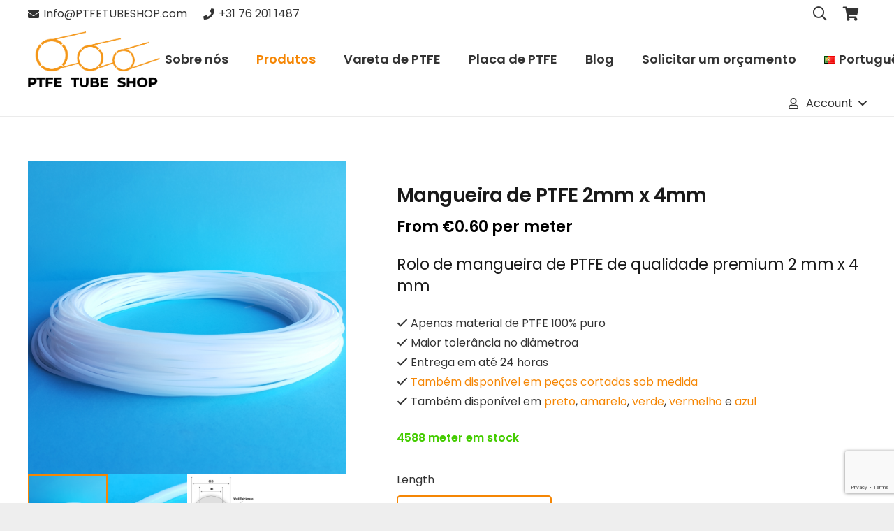

--- FILE ---
content_type: text/html; charset=UTF-8
request_url: https://ptfetubeshop.com/pt/product/mangueira-de-ptfe-2mm-x-4mm/
body_size: 39407
content:
<!DOCTYPE HTML><html
lang="pt-PT" prefix="og: https://ogp.me/ns#"><head><meta
charset="UTF-8"> <script type="text/template" id="freeze-table-template"><div class="frzTbl antiscroll-wrap frzTbl--scrolled-to-left-edge"><div class="frzTbl-scroll-overlay antiscroll-inner"><div class="frzTbl-scroll-overlay__inner"></div></div><div class="frzTbl-content-wrapper"><!--sticky outer heading--><div class="frzTbl-fixed-heading-wrapper-outer"><div class="frzTbl-fixed-heading-wrapper"><div class="frzTbl-fixed-heading-wrapper__inner">{{heading}}</div></div></div><!--column shadows--><div class="frzTbl-frozen-columns-wrapper"><!--left--><div class="frzTbl-frozen-columns-wrapper__columns frzTbl-frozen-columns-wrapper__columns--left {{hide-left-column}}"></div><!--right--><div class="frzTbl-frozen-columns-wrapper__columns frzTbl-frozen-columns-wrapper__columns--right {{hide-right-column}}"></div></div><!--table--><div class="frzTbl-table-wrapper"><div class="frzTbl-table-wrapper__inner"><div class="frzTbl-table-placeholder"></div></div></div></div></div></script><script type="text/template" id="tmpl-wcpt-product-form-loading-modal"><div class="wcpt-modal wcpt-product-form-loading-modal"data-wcpt-product-id="{{{ data.product_id }}}"><div class="wcpt-modal-content"><div class="wcpt-close-modal"><!--close'x'icon svg--><span class="wcpt-icon wcpt-icon-x wcpt-close-modal-icon"><svg xmlns="http://www.w3.org/2000/svg"width="24"height="24"viewBox="0 0 24 24"fill="none"stroke="currentColor"stroke-width="2"stroke-linecap="round"stroke-linejoin="round"class="feather feather-x"><line x1="18"y1="6"x2="6"y2="18"></line><line x1="6"y1="6"x2="18"y2="18"></line></svg></span></div><span class="wcpt-product-form-loading-text"><i class="wcpt-ajax-badge"><!--ajax loading icon svg--><svg xmlns="http://www.w3.org/2000/svg"width="24"height="24"viewBox="0 0 24 24"fill="none"stroke="currentColor"stroke-width="2"stroke-linecap="round"stroke-linejoin="round"class="feather feather-loader"color="#384047"><line x1="12"y1="2"x2="12"y2="6"></line><line x1="12"y1="18"x2="12"y2="22"></line><line x1="4.93"y1="4.93"x2="7.76"y2="7.76"></line><line x1="16.24"y1="16.24"x2="19.07"y2="19.07"></line><line x1="2"y1="12"x2="6"y2="12"></line><line x1="18"y1="12"x2="22"y2="12"></line><line x1="4.93"y1="19.07"x2="7.76"y2="16.24"></line><line x1="16.24"y1="7.76"x2="19.07"y2="4.93"></line></svg></i>A carregar&hellip;</span></div></div></script> <script type="text/template" id="tmpl-wcpt-cart-checkbox-trigger"><div
class="wcpt-cart-checkbox-trigger"
data-wcpt-redirect-url=""><style media="screen">@media(min-width:1200px){.wcpt-cart-checkbox-trigger{display:inline-block;}}@media(max-width:1100px){.wcpt-cart-checkbox-trigger{display:inline-block;}}.wcpt-cart-checkbox-trigger{background-color:#4CAF50;border-color:rgba(0,0,0,.1);color:rgba(255,255,255);}</style><span
class="wcpt-icon wcpt-icon-shopping-bag wcpt-cart-checkbox-trigger__shopping-icon "><svg xmlns="http://www.w3.org/2000/svg"width="24"height="24"viewBox="0 0 24 24"fill="none"stroke="currentColor"stroke-width="2"stroke-linecap="round"stroke-linejoin="round"class="feather feather-shopping-bag"><path d="M6 2L3 6v14a2 2 0 0 0 2 2h14a2 2 0 0 0 2-2V6l-3-4z"></path><line x1="3"y1="6"x2="21"y2="6"></line><path d="M16 10a4 4 0 0 1-8 0"></path></svg></span><span class="wcpt-cart-checkbox-trigger__text">Add selected(<span class="wcpt-total-selected"></span>)to cart</span><span class="wcpt-cart-checkbox-trigger__close">✕</span></div></script><link
rel="alternate" href="https://ptfetubeshop.com/product/ptfe-slang-2mm-x-4-mm/" hreflang="nl" /><link
rel="alternate" href="https://ptfetubeshop.com/en/product/ptfe-tube-2mm-x-4mm/" hreflang="en" /><link
rel="alternate" href="https://ptfetubeshop.com/de/product/ptfe-schlauch-2mm-x-4mm/" hreflang="de" /><link
rel="alternate" href="https://ptfetubeshop.com/it/product/tubo-in-ptfe-2mm-x-4mm/" hreflang="it" /><link
rel="alternate" href="https://ptfetubeshop.com/fr/product/tuyau-en-ptfe-2mm-x-4mm/" hreflang="fr" /><link
rel="alternate" href="https://ptfetubeshop.com/es/product/tubo-de-ptfe-2mm-x-4mm/" hreflang="es" /><link
rel="alternate" href="https://ptfetubeshop.com/pl/product/2mm-x-4mm/" hreflang="pl" /><link
rel="alternate" href="https://ptfetubeshop.com/pt/product/mangueira-de-ptfe-2mm-x-4mm/" hreflang="pt" /><link
rel="alternate" href="https://ptfetubeshop.com/sv/product/ptfe-slang-2mm-x-4mm/" hreflang="sv" /><link
rel="alternate" href="https://ptfetubeshop.com/ro/product/furtun-ptfe-2mm-x-4mm/" hreflang="ro" /><link
rel="alternate" href="https://ptfetubeshop.com/cs/product/ptfe-hadice-2mm-x-4mm/" hreflang="cs" /> <script data-cfasync="false" data-pagespeed-no-defer>var gtm4wp_datalayer_name="dataLayer";var dataLayer=dataLayer||[];const gtm4wp_use_sku_instead=0;const gtm4wp_currency='EUR';const gtm4wp_product_per_impression=0;const gtm4wp_clear_ecommerce=false;const gtm4wp_datalayer_max_timeout=2000;</script> <title>Mangueira de PTFE 2mm x 4mm - PTFE Tube Shop</title><meta
name="description" content="Rolo de mangueira de PTFE de qualidade premium 2 mm x 4 mm Apenas material de PTFE 100% puro Maior tolerância no diâmetroa Entrega em até 24 horas Também disponível em peças cortadas sob medida Também disponível em preto, amarelo, verde, vermelho e azul"/><meta
name="robots" content="follow, index, max-snippet:-1, max-video-preview:-1, max-image-preview:large"/><link
rel="canonical" href="https://ptfetubeshop.com/pt/product/mangueira-de-ptfe-2mm-x-4mm/" /><meta
property="og:locale" content="pt_PT" /><meta
property="og:type" content="product" /><meta
property="og:title" content="Mangueira de PTFE 2mm x 4mm - PTFE Tube Shop" /><meta
property="og:description" content="Rolo de mangueira de PTFE de qualidade premium 2 mm x 4 mm Apenas material de PTFE 100% puro Maior tolerância no diâmetroa Entrega em até 24 horas Também disponível em peças cortadas sob medida Também disponível em preto, amarelo, verde, vermelho e azul" /><meta
property="og:url" content="https://ptfetubeshop.com/pt/product/mangueira-de-ptfe-2mm-x-4mm/" /><meta
property="og:site_name" content="PTFE Tube Shop" /><meta
property="og:updated_time" content="2026-01-17T09:25:30+01:00" /><meta
property="og:image" content="https://ptfetubeshop.com/wp-content/uploads/2019/12/PTFE-tube-4x2-mm.png" /><meta
property="og:image:secure_url" content="https://ptfetubeshop.com/wp-content/uploads/2019/12/PTFE-tube-4x2-mm.png" /><meta
property="og:image:width" content="902" /><meta
property="og:image:height" content="888" /><meta
property="og:image:alt" content="PTFE teflon tube 4x2 mm" /><meta
property="og:image:type" content="image/png" /><meta
property="product:price:amount" content="0.0666" /><meta
property="product:price:currency" content="EUR" /><meta
property="product:availability" content="instock" /><meta
name="twitter:card" content="summary_large_image" /><meta
name="twitter:title" content="Mangueira de PTFE 2mm x 4mm - PTFE Tube Shop" /><meta
name="twitter:description" content="Rolo de mangueira de PTFE de qualidade premium 2 mm x 4 mm Apenas material de PTFE 100% puro Maior tolerância no diâmetroa Entrega em até 24 horas Também disponível em peças cortadas sob medida Também disponível em preto, amarelo, verde, vermelho e azul" /><meta
name="twitter:image" content="https://ptfetubeshop.com/wp-content/uploads/2019/12/PTFE-tube-4x2-mm.png" /><meta
name="twitter:label1" content="Price" /><meta
name="twitter:data1" content="&euro;0.07" /><meta
name="twitter:label2" content="Availability" /><meta
name="twitter:data2" content="4588 meter em stock" /> <script type="application/ld+json" class="rank-math-schema">{"@context":"https://schema.org","@graph":[{"@type":"Organization","@id":"https://ptfetubeshop.com/#organization","name":"PTFE Tube Shop","url":"https://ptfetubeshop.com","logo":{"@type":"ImageObject","@id":"https://ptfetubeshop.com/#logo","url":"https://ptfetubeshop.com/wp-content/uploads/2020/10/ptfe-tube-shop-google-logo.png","contentUrl":"https://ptfetubeshop.com/wp-content/uploads/2020/10/ptfe-tube-shop-google-logo.png","caption":"PTFE Tube Shop","inLanguage":"pt-PT","width":"512","height":"512"}},{"@type":"WebSite","@id":"https://ptfetubeshop.com/#website","url":"https://ptfetubeshop.com","name":"PTFE Tube Shop","publisher":{"@id":"https://ptfetubeshop.com/#organization"},"inLanguage":"pt-PT"},{"@type":"ImageObject","@id":"https://ptfetubeshop.com/wp-content/uploads/2019/12/PTFE-tube-4x2-mm.png","url":"https://ptfetubeshop.com/wp-content/uploads/2019/12/PTFE-tube-4x2-mm.png","width":"902","height":"888","caption":"PTFE teflon tube 4x2 mm","inLanguage":"pt-PT"},{"@type":"ItemPage","@id":"https://ptfetubeshop.com/pt/product/mangueira-de-ptfe-2mm-x-4mm/#webpage","url":"https://ptfetubeshop.com/pt/product/mangueira-de-ptfe-2mm-x-4mm/","name":"Mangueira de PTFE 2mm x 4mm - PTFE Tube Shop","datePublished":"2020-02-07T13:14:52+01:00","dateModified":"2026-01-17T09:25:30+01:00","isPartOf":{"@id":"https://ptfetubeshop.com/#website"},"primaryImageOfPage":{"@id":"https://ptfetubeshop.com/wp-content/uploads/2019/12/PTFE-tube-4x2-mm.png"},"inLanguage":"pt-PT"},{"@type":"Product","name":"Mangueira de PTFE 2mm x 4mm - PTFE Tube Shop","description":"Rolo de mangueira de PTFE de qualidade premium 2 mm x 4 mm Apenas material de PTFE 100% puro Maior toler\u00e2ncia no di\u00e2metroa Entrega em at\u00e9 24 horas Tamb\u00e9m dispon\u00edvel em pe\u00e7as cortadas sob medida Tamb\u00e9m dispon\u00edvel em preto, amarelo, verde, vermelho e azul","sku":"PTFE tube 2 mm x 4 mm","category":"Producten","mainEntityOfPage":{"@id":"https://ptfetubeshop.com/pt/product/mangueira-de-ptfe-2mm-x-4mm/#webpage"},"weight":{"@type":"QuantitativeValue","unitCode":"KGM","value":"0.000216"},"height":{"@type":"QuantitativeValue","unitCode":"CMT","value":"25"},"width":{"@type":"QuantitativeValue","unitCode":"CMT","value":"55"},"depth":{"@type":"QuantitativeValue","unitCode":"CMT","value":"55"},"image":[{"@type":"ImageObject","url":"https://ptfetubeshop.com/wp-content/uploads/2019/12/PTFE-tube-4x2-mm.png","height":"888","width":"902"},{"@type":"ImageObject","url":"https://ptfetubeshop.com/wp-content/uploads/2019/12/PTFE-teflon-tube-4x2-mm.png","height":"598","width":"602"},{"@type":"ImageObject","url":"https://ptfetubeshop.com/wp-content/uploads/2020/02/Infographics-2x4-1.jpg","height":"1000","width":"1000"}],"aggregateRating":{"@type":"AggregateRating","ratingValue":"5.00","bestRating":"5","ratingCount":"1","reviewCount":"1"},"review":[{"@type":"Review","@id":"https://ptfetubeshop.com/pt/product/mangueira-de-ptfe-2mm-x-4mm/#li-comment-50652","datePublished":"2022-12-31 12:36:02","reviewRating":{"@type":"Rating","ratingValue":"5","bestRating":"5","worstRating":"1"},"author":{"@type":"Person","name":"Helder Cabeca"}}],"offers":{"@type":"Offer","price":"0.07","priceCurrency":"EUR","priceValidUntil":"2027-12-31","availability":"http://schema.org/InStock","itemCondition":"NewCondition","url":"https://ptfetubeshop.com/pt/product/mangueira-de-ptfe-2mm-x-4mm/","seller":{"@type":"Organization","@id":"https://ptfetubeshop.com/","name":"PTFE Tube Shop","url":"https://ptfetubeshop.com","logo":"https://ptfetubeshop.com/wp-content/uploads/2020/10/ptfe-tube-shop-google-logo.png"},"priceSpecification":{"price":"0.0666","priceCurrency":"EUR","valueAddedTaxIncluded":"false"}},"additionalProperty":[{"@type":"PropertyValue","name":"pa_outer","value":"4"}],"@id":"https://ptfetubeshop.com/pt/product/mangueira-de-ptfe-2mm-x-4mm/#richSnippet"}]}</script> <link
rel="alternate" type="application/rss+xml" title="PTFE Tube Shop &raquo; Feed" href="https://ptfetubeshop.com/pt/feed/" /><link
rel="alternate" type="application/rss+xml" title="PTFE Tube Shop &raquo; Feed de comentários" href="https://ptfetubeshop.com/pt/comments/feed/" /><link
rel="alternate" type="application/rss+xml" title="Feed de comentários de PTFE Tube Shop &raquo; Mangueira de PTFE 2mm x 4mm" href="https://ptfetubeshop.com/pt/product/mangueira-de-ptfe-2mm-x-4mm/feed/" /><link
rel="alternate" title="oEmbed (JSON)" type="application/json+oembed" href="https://ptfetubeshop.com/wp-json/oembed/1.0/embed?url=https%3A%2F%2Fptfetubeshop.com%2Fpt%2Fproduct%2Fmangueira-de-ptfe-2mm-x-4mm%2F&#038;lang=pt" /><link
rel="alternate" title="oEmbed (XML)" type="text/xml+oembed" href="https://ptfetubeshop.com/wp-json/oembed/1.0/embed?url=https%3A%2F%2Fptfetubeshop.com%2Fpt%2Fproduct%2Fmangueira-de-ptfe-2mm-x-4mm%2F&#038;format=xml&#038;lang=pt" /><link
rel="canonical" href="https://ptfetubeshop.com/pt/product/mangueira-de-ptfe-2mm-x-4mm/" /><meta
name="viewport" content="width=device-width, initial-scale=1"><meta
name="theme-color" content="#f5f5f5"><meta
name="description" content="Rolo de mangueira de PTFE de qualidade premium 2 mm x 4 mm
Apenas material de PTFE 100% puro
Maior tolerância no diâmetroa
Entrega em até 24 horas
Também disponível em peças cortadas sob medida
Também disponível em preto, amarelo, verde, vermelho e azul"><meta
property="og:description" content="Rolo de mangueira de PTFE de qualidade premium 2 mm x 4 mm
Apenas material de PTFE 100% puro
Maior tolerância no diâmetroa
Entrega em até 24 horas
Também disponível em peças cortadas sob medida
Também disponível em preto, amarelo, verde, vermelho e azul"><meta
property="og:title" content="Mangueira de PTFE 2mm x 4mm - PTFE Tube Shop"><meta
property="og:url" content="https://ptfetubeshop.com/pt/product/mangueira-de-ptfe-2mm-x-4mm"><meta
property="og:locale" content="pt_PT"><meta
property="og:site_name" content="PTFE Tube Shop"><meta
property="og:type" content="product"><meta
property="og:image" content="https://ptfetubeshop.com/wp-content/uploads/2019/12/PTFE-tube-4x2-mm.png" itemprop="image"><meta
property="og:locale:alternate" content="nl-NL"><meta
property="og:locale:alternate" content="en-GB"><meta
property="og:locale:alternate" content="de-DE"><meta
property="og:locale:alternate" content="it-IT"><meta
property="og:locale:alternate" content="fr-FR"><meta
property="og:locale:alternate" content="es-ES"><meta
property="og:locale:alternate" content="pl-PL"><meta
property="og:locale:alternate" content="sv-SE"><meta
property="og:locale:alternate" content="ro-RO"><meta
property="og:locale:alternate" content="cs-CZ"><style id='wp-img-auto-sizes-contain-inline-css'>img:is([sizes=auto i],[sizes^="auto," i]){contain-intrinsic-size:3000px 1500px}</style><style id='wp-emoji-styles-inline-css'>img.wp-smiley,img.emoji{display:inline !important;border:none !important;box-shadow:none !important;height:1em !important;width:1em !important;margin:0
0.07em !important;vertical-align:-0.1em !important;background:none !important;padding:0
!important}</style><link
rel='stylesheet' id='wp-block-library-css' href='https://ptfetubeshop.com/wp-includes/css/dist/block-library/style.min.css?ver=6.9' media='all' /><link
rel='stylesheet' id='wc-blocks-style-css' href='https://ptfetubeshop.com/wp-content/plugins/woocommerce/assets/client/blocks/wc-blocks.css?ver=wc-10.4.3' media='all' /><style id='global-styles-inline-css'>:root{--wp--preset--aspect-ratio--square:1;--wp--preset--aspect-ratio--4-3:4/3;--wp--preset--aspect-ratio--3-4:3/4;--wp--preset--aspect-ratio--3-2:3/2;--wp--preset--aspect-ratio--2-3:2/3;--wp--preset--aspect-ratio--16-9:16/9;--wp--preset--aspect-ratio--9-16:9/16;--wp--preset--color--black:#000;--wp--preset--color--cyan-bluish-gray:#abb8c3;--wp--preset--color--white:#fff;--wp--preset--color--pale-pink:#f78da7;--wp--preset--color--vivid-red:#cf2e2e;--wp--preset--color--luminous-vivid-orange:#ff6900;--wp--preset--color--luminous-vivid-amber:#fcb900;--wp--preset--color--light-green-cyan:#7bdcb5;--wp--preset--color--vivid-green-cyan:#00d084;--wp--preset--color--pale-cyan-blue:#8ed1fc;--wp--preset--color--vivid-cyan-blue:#0693e3;--wp--preset--color--vivid-purple:#9b51e0;--wp--preset--gradient--vivid-cyan-blue-to-vivid-purple:linear-gradient(135deg,rgb(6,147,227) 0%,rgb(155,81,224) 100%);--wp--preset--gradient--light-green-cyan-to-vivid-green-cyan:linear-gradient(135deg,rgb(122,220,180) 0%,rgb(0,208,130) 100%);--wp--preset--gradient--luminous-vivid-amber-to-luminous-vivid-orange:linear-gradient(135deg,rgb(252,185,0) 0%,rgb(255,105,0) 100%);--wp--preset--gradient--luminous-vivid-orange-to-vivid-red:linear-gradient(135deg,rgb(255,105,0) 0%,rgb(207,46,46) 100%);--wp--preset--gradient--very-light-gray-to-cyan-bluish-gray:linear-gradient(135deg,rgb(238,238,238) 0%,rgb(169,184,195) 100%);--wp--preset--gradient--cool-to-warm-spectrum:linear-gradient(135deg,rgb(74,234,220) 0%,rgb(151,120,209) 20%,rgb(207,42,186) 40%,rgb(238,44,130) 60%,rgb(251,105,98) 80%,rgb(254,248,76) 100%);--wp--preset--gradient--blush-light-purple:linear-gradient(135deg,rgb(255,206,236) 0%,rgb(152,150,240) 100%);--wp--preset--gradient--blush-bordeaux:linear-gradient(135deg,rgb(254,205,165) 0%,rgb(254,45,45) 50%,rgb(107,0,62) 100%);--wp--preset--gradient--luminous-dusk:linear-gradient(135deg,rgb(255,203,112) 0%,rgb(199,81,192) 50%,rgb(65,88,208) 100%);--wp--preset--gradient--pale-ocean:linear-gradient(135deg,rgb(255,245,203) 0%,rgb(182,227,212) 50%,rgb(51,167,181) 100%);--wp--preset--gradient--electric-grass:linear-gradient(135deg,rgb(202,248,128) 0%,rgb(113,206,126) 100%);--wp--preset--gradient--midnight:linear-gradient(135deg,rgb(2,3,129) 0%,rgb(40,116,252) 100%);--wp--preset--font-size--small:13px;--wp--preset--font-size--medium:20px;--wp--preset--font-size--large:36px;--wp--preset--font-size--x-large:42px;--wp--preset--spacing--20:0.44rem;--wp--preset--spacing--30:0.67rem;--wp--preset--spacing--40:1rem;--wp--preset--spacing--50:1.5rem;--wp--preset--spacing--60:2.25rem;--wp--preset--spacing--70:3.38rem;--wp--preset--spacing--80:5.06rem;--wp--preset--shadow--natural:6px 6px 9px rgba(0, 0, 0, 0.2);--wp--preset--shadow--deep:12px 12px 50px rgba(0, 0, 0, 0.4);--wp--preset--shadow--sharp:6px 6px 0px rgba(0, 0, 0, 0.2);--wp--preset--shadow--outlined:6px 6px 0px -3px rgb(255, 255, 255), 6px 6px rgb(0, 0, 0);--wp--preset--shadow--crisp:6px 6px 0px rgb(0,0,0)}:where(.is-layout-flex){gap:0.5em}:where(.is-layout-grid){gap:0.5em}body .is-layout-flex{display:flex}.is-layout-flex{flex-wrap:wrap;align-items:center}.is-layout-flex>:is(*,div){margin:0}body .is-layout-grid{display:grid}.is-layout-grid>:is(*,div){margin:0}:where(.wp-block-columns.is-layout-flex){gap:2em}:where(.wp-block-columns.is-layout-grid){gap:2em}:where(.wp-block-post-template.is-layout-flex){gap:1.25em}:where(.wp-block-post-template.is-layout-grid){gap:1.25em}.has-black-color{color:var(--wp--preset--color--black) !important}.has-cyan-bluish-gray-color{color:var(--wp--preset--color--cyan-bluish-gray) !important}.has-white-color{color:var(--wp--preset--color--white) !important}.has-pale-pink-color{color:var(--wp--preset--color--pale-pink) !important}.has-vivid-red-color{color:var(--wp--preset--color--vivid-red) !important}.has-luminous-vivid-orange-color{color:var(--wp--preset--color--luminous-vivid-orange) !important}.has-luminous-vivid-amber-color{color:var(--wp--preset--color--luminous-vivid-amber) !important}.has-light-green-cyan-color{color:var(--wp--preset--color--light-green-cyan) !important}.has-vivid-green-cyan-color{color:var(--wp--preset--color--vivid-green-cyan) !important}.has-pale-cyan-blue-color{color:var(--wp--preset--color--pale-cyan-blue) !important}.has-vivid-cyan-blue-color{color:var(--wp--preset--color--vivid-cyan-blue) !important}.has-vivid-purple-color{color:var(--wp--preset--color--vivid-purple) !important}.has-black-background-color{background-color:var(--wp--preset--color--black) !important}.has-cyan-bluish-gray-background-color{background-color:var(--wp--preset--color--cyan-bluish-gray) !important}.has-white-background-color{background-color:var(--wp--preset--color--white) !important}.has-pale-pink-background-color{background-color:var(--wp--preset--color--pale-pink) !important}.has-vivid-red-background-color{background-color:var(--wp--preset--color--vivid-red) !important}.has-luminous-vivid-orange-background-color{background-color:var(--wp--preset--color--luminous-vivid-orange) !important}.has-luminous-vivid-amber-background-color{background-color:var(--wp--preset--color--luminous-vivid-amber) !important}.has-light-green-cyan-background-color{background-color:var(--wp--preset--color--light-green-cyan) !important}.has-vivid-green-cyan-background-color{background-color:var(--wp--preset--color--vivid-green-cyan) !important}.has-pale-cyan-blue-background-color{background-color:var(--wp--preset--color--pale-cyan-blue) !important}.has-vivid-cyan-blue-background-color{background-color:var(--wp--preset--color--vivid-cyan-blue) !important}.has-vivid-purple-background-color{background-color:var(--wp--preset--color--vivid-purple) !important}.has-black-border-color{border-color:var(--wp--preset--color--black) !important}.has-cyan-bluish-gray-border-color{border-color:var(--wp--preset--color--cyan-bluish-gray) !important}.has-white-border-color{border-color:var(--wp--preset--color--white) !important}.has-pale-pink-border-color{border-color:var(--wp--preset--color--pale-pink) !important}.has-vivid-red-border-color{border-color:var(--wp--preset--color--vivid-red) !important}.has-luminous-vivid-orange-border-color{border-color:var(--wp--preset--color--luminous-vivid-orange) !important}.has-luminous-vivid-amber-border-color{border-color:var(--wp--preset--color--luminous-vivid-amber) !important}.has-light-green-cyan-border-color{border-color:var(--wp--preset--color--light-green-cyan) !important}.has-vivid-green-cyan-border-color{border-color:var(--wp--preset--color--vivid-green-cyan) !important}.has-pale-cyan-blue-border-color{border-color:var(--wp--preset--color--pale-cyan-blue) !important}.has-vivid-cyan-blue-border-color{border-color:var(--wp--preset--color--vivid-cyan-blue) !important}.has-vivid-purple-border-color{border-color:var(--wp--preset--color--vivid-purple) !important}.has-vivid-cyan-blue-to-vivid-purple-gradient-background{background:var(--wp--preset--gradient--vivid-cyan-blue-to-vivid-purple) !important}.has-light-green-cyan-to-vivid-green-cyan-gradient-background{background:var(--wp--preset--gradient--light-green-cyan-to-vivid-green-cyan) !important}.has-luminous-vivid-amber-to-luminous-vivid-orange-gradient-background{background:var(--wp--preset--gradient--luminous-vivid-amber-to-luminous-vivid-orange) !important}.has-luminous-vivid-orange-to-vivid-red-gradient-background{background:var(--wp--preset--gradient--luminous-vivid-orange-to-vivid-red) !important}.has-very-light-gray-to-cyan-bluish-gray-gradient-background{background:var(--wp--preset--gradient--very-light-gray-to-cyan-bluish-gray) !important}.has-cool-to-warm-spectrum-gradient-background{background:var(--wp--preset--gradient--cool-to-warm-spectrum) !important}.has-blush-light-purple-gradient-background{background:var(--wp--preset--gradient--blush-light-purple) !important}.has-blush-bordeaux-gradient-background{background:var(--wp--preset--gradient--blush-bordeaux) !important}.has-luminous-dusk-gradient-background{background:var(--wp--preset--gradient--luminous-dusk) !important}.has-pale-ocean-gradient-background{background:var(--wp--preset--gradient--pale-ocean) !important}.has-electric-grass-gradient-background{background:var(--wp--preset--gradient--electric-grass) !important}.has-midnight-gradient-background{background:var(--wp--preset--gradient--midnight) !important}.has-small-font-size{font-size:var(--wp--preset--font-size--small) !important}.has-medium-font-size{font-size:var(--wp--preset--font-size--medium) !important}.has-large-font-size{font-size:var(--wp--preset--font-size--large) !important}.has-x-large-font-size{font-size:var(--wp--preset--font-size--x-large) !important}</style><style id='classic-theme-styles-inline-css'>
/*! This file is auto-generated */
.wp-block-button__link{color:#fff;background-color:#32373c;border-radius:9999px;box-shadow:none;text-decoration:none;padding:calc(.667em + 2px) calc(1.333em+2px);font-size:1.125em}.wp-block-file__button{background:#32373c;color:#fff;text-decoration:none}</style><link
rel='stylesheet' id='cr-frontend-css-css' href='https://ptfetubeshop.com/wp-content/cache/wp-super-minify/css/7e7bd1d84bc33e041089299c7e29f8de.css?ver=5.97.0' media='all' /><link
rel='stylesheet' id='antiscroll-css' href='https://ptfetubeshop.com/wp-content/plugins/wc-product-table-pro/assets/antiscroll/css.min.css?ver=4.7.0' media='all' /><link
rel='stylesheet' id='freeze_table-css' href='https://ptfetubeshop.com/wp-content/plugins/wc-product-table-pro/assets/freeze_table_v2/css.min.css?ver=4.7.0' media='all' /><link
rel='stylesheet' id='wc-photoswipe-css' href='https://ptfetubeshop.com/wp-content/plugins/woocommerce/assets/css/photoswipe/photoswipe.min.css?ver=4.7.0' media='all' /><link
rel='stylesheet' id='wc-photoswipe-default-skin-css' href='https://ptfetubeshop.com/wp-content/plugins/woocommerce/assets/css/photoswipe/default-skin/default-skin.min.css?ver=4.7.0' media='all' /><link
rel='stylesheet' id='multirange-css' href='https://ptfetubeshop.com/wp-content/plugins/wc-product-table-pro/assets/multirange/css.min.css?ver=4.7.0' media='all' /><link
rel='stylesheet' id='wcpt-css' href='https://ptfetubeshop.com/wp-content/plugins/wc-product-table-pro/assets/css.min.css?ver=4.7.0' media='all' /><style id='wcpt-inline-css'>.mejs-button>button{background:transparent url(https://ptfetubeshop.com/wp-includes/js/mediaelement/mejs-controls.svg) !important}.mejs-mute>button{background-position:-60px 0 !important}.mejs-unmute>button{background-position:-40px 0 !important}.mejs-pause>button{background-position:-20px 0 !important}</style><link
rel='stylesheet' id='mediaelement-css' href='https://ptfetubeshop.com/wp-includes/js/mediaelement/mediaelementplayer-legacy.min.css?ver=4.2.17' media='all' /><link
rel='stylesheet' id='wp-mediaelement-css' href='https://ptfetubeshop.com/wp-includes/js/mediaelement/wp-mediaelement.min.css?ver=6.9' media='all' /><link
rel='stylesheet' id='parcelpro-css' href='https://ptfetubeshop.com/wp-content/cache/wp-super-minify/css/8888af28be5c28c49db11e5081a8cb4b.css?ver=1.9.0' media='all' /><link
rel='stylesheet' id='wad-css' href='https://ptfetubeshop.com/wp-content/cache/wp-super-minify/css/88416d703b1060979ca2f666990d2beb.css?ver=0.1' media='all' /><link
rel='stylesheet' id='o-tooltip-css' href='https://ptfetubeshop.com/wp-content/plugins/woocommerce-all-discounts/public/css/tooltip.min.css?ver=0.1' media='all' /><link
rel='stylesheet' id='photoswipe-css' href='https://ptfetubeshop.com/wp-content/plugins/woocommerce/assets/css/photoswipe/photoswipe.min.css?ver=10.4.3' media='all' /><link
rel='stylesheet' id='photoswipe-default-skin-css' href='https://ptfetubeshop.com/wp-content/plugins/woocommerce/assets/css/photoswipe/default-skin/default-skin.min.css?ver=10.4.3' media='all' /><style id='woocommerce-inline-inline-css'>.woocommerce form .form-row
.required{visibility:visible}</style><link
rel='stylesheet' id='wppopups-base-css' href='https://ptfetubeshop.com/wp-content/cache/wp-super-minify/css/bb40eafd4014f41d64035b2592160ead.css?ver=2.2.0.3' media='all' /><link
rel='stylesheet' id='wpforms-classic-full-css' href='https://ptfetubeshop.com/wp-content/plugins/wpforms/assets/css/frontend/classic/wpforms-full.min.css?ver=1.9.8.7' media='all' /><link
rel='stylesheet' id='parent-style-css' href='https://ptfetubeshop.com/wp-content/cache/wp-super-minify/css/c92a7038c2b67b272c9ceb1fef05251b.css?ver=6.9' media='all' /><link
rel='stylesheet' id='woocommerce-product-tabs-pro-fontawesome-css' href='https://ptfetubeshop.com/wp-content/plugins/woocommerce-product-tabs-pro/assets/css/font-awesome/all.min.css?ver=2.1.6' media='all' /><link
rel='stylesheet' id='woocommerce-product-tabs-pro-tab-css' href='https://ptfetubeshop.com/wp-content/cache/wp-super-minify/css/701049c035da7e11ba32848db2f5d1ad.css?ver=2.1.6' media='all' /><style id='woocommerce-product-tabs-pro-tab-inline-css'>@media screen and ( max-width: px ){
/*!***********************************************************************************************************************************************************************************************************************************************!*\
  !*** css ./node_modules/css-loader/dist/cjs.js??ruleSet[1].rules[4].use[1]!./node_modules/postcss-loader/dist/cjs.js??ruleSet[1].rules[4].use[2]!./node_modules/sass-loader/dist/cjs.js??ruleSet[1].rules[4].use[3]!./assets/scss/title.scss ***!
  \***********************************************************************************************************************************************************************************************************************************************/
#tab-additional_information > h2:first-child, #tab-additional_information .woocommerce-Reviews-title, #tab-additional_information h3.fusion-woocommerce-tab-title, #tab-description > h2:first-child, #tab-description .woocommerce-Reviews-title, #tab-description h3.fusion-woocommerce-tab-title, #tab-reviews > h2:first-child, #tab-reviews .woocommerce-Reviews-title, #tab-reviews h3.fusion-woocommerce-tab-title{display:none !important}.theme-Avada #tab-reviews #comments>h3{display:none}}</style><link
rel='stylesheet' id='mollie-applepaydirect-css' href='https://ptfetubeshop.com/wp-content/plugins/mollie-payments-for-woocommerce/public/css/mollie-applepaydirect.min.css?ver=1768850770' media='screen' /><link
rel='stylesheet' id='us-theme-css' href='https://ptfetubeshop.com/wp-content/cache/wp-super-minify/css/9b5eb50e86eda23b1047c03667c67f88.css?ver=1b96e604' media='all' /><link
rel='stylesheet' id='theme-style-css' href='https://ptfetubeshop.com/wp-content/cache/wp-super-minify/css/f4fad0cd17605e716f08dc9e6c31dc96.css?ver=8.42' media='all' /> <script type="text/template" id="tmpl-variation-template"><div class="woocommerce-variation-description">{{{data.variation.variation_description}}}</div><div class="woocommerce-variation-price">{{{data.variation.price_html}}}</div><div class="woocommerce-variation-availability">{{{data.variation.availability_html}}}</div></script> <script type="text/template" id="tmpl-unavailable-variation-template"><p role="alert">Desculpe,este produto não está disponível.Por favor escolha uma combinação diferente.</p></script> <script>if(typeof wcpt_persist_params==='undefined'){var wcpt_persist_params=[];}
wcpt_persist_params.push('hide_form');</script> <script>if(typeof wcpt_persist_params==='undefined'){var wcpt_persist_params=[];}wcpt_persist_params=wcpt_persist_params.concat(["min_price","max_price","rating_filter","filter_inner","filter_outer"]);</script> <script src="https://ptfetubeshop.com/wp-includes/js/jquery/jquery.min.js?ver=3.7.1" id="jquery-core-js"></script> <script id="jquery-js-after">function optimocha_getCookie(name){var v=document.cookie.match("(^|;) ?"+name+"=([^;]*)(;|$)");return v?v[2]:null;}
function optimocha_check_wc_cart_script(){var cart_src="https://ptfetubeshop.com/wp-content/plugins/woo-poly-integration/public/js/Cart.min.js";var script_id="optimocha_loaded_wc_cart_fragments";if(document.getElementById(script_id)!==null){return false;}
if(optimocha_getCookie("woocommerce_cart_hash")){var script=document.createElement("script");script.id=script_id;script.src=cart_src;script.async=true;document.head.appendChild(script);}}
optimocha_check_wc_cart_script();document.addEventListener("click",function(){setTimeout(optimocha_check_wc_cart_script,1000);});</script> <script src="https://ptfetubeshop.com/wp-includes/js/underscore.min.js?ver=1.13.7" id="underscore-js"></script> <script id="wp-util-js-extra">var _wpUtilSettings={"ajax":{"url":"/wp-admin/admin-ajax.php"}};</script> <script src="https://ptfetubeshop.com/wp-includes/js/wp-util.min.js?ver=6.9" id="wp-util-js"></script> <script id="wc-add-to-cart-js-extra">var wc_add_to_cart_params={"ajax_url":"/wp-admin/admin-ajax.php","wc_ajax_url":"/pt/?wc-ajax=%%endpoint%%","i18n_view_cart":"Ver carrinho","cart_url":"https://ptfetubeshop.com/pt/carrinho/","is_cart":"","cart_redirect_after_add":"no"};</script> <script src="https://ptfetubeshop.com/wp-content/plugins/woocommerce/assets/js/frontend/add-to-cart.min.js?ver=10.4.3" id="wc-add-to-cart-js" defer data-wp-strategy="defer"></script> <script id="wc-add-to-cart-variation-js-extra">var wc_add_to_cart_variation_params={"wc_ajax_url":"/pt/?wc-ajax=%%endpoint%%","i18n_no_matching_variations_text":"Desculpe, nenhum produto encontrado com os termos seleccionados. Por favor escolha uma combina\u00e7\u00e3o diferente.","i18n_make_a_selection_text":"Seleccione as op\u00e7\u00f5es do produto antes de o adicionar ao seu carrinho.","i18n_unavailable_text":"Desculpe, este produto n\u00e3o est\u00e1 dispon\u00edvel. Por favor escolha uma combina\u00e7\u00e3o diferente.","i18n_reset_alert_text":"Your selection has been reset. Please select some product options before adding this product to your cart."};</script> <script src="https://ptfetubeshop.com/wp-content/plugins/woocommerce/assets/js/frontend/add-to-cart-variation.min.js?ver=10.4.3" id="wc-add-to-cart-variation-js" defer data-wp-strategy="defer"></script> <script src="https://ptfetubeshop.com/wp-content/cache/wp-super-minify/js/9bfeb40026fa736dcfd15082a2ab2166.js?ver=1.9.0" id="parcelpro-js"></script> <script src="https://ptfetubeshop.com/wp-content/cache/wp-super-minify/js/61c5227445fdd9578db654e05eb6a5d6.js?ver=0.1" id="wad-js"></script> <script src="https://ptfetubeshop.com/wp-content/plugins/woocommerce-all-discounts/public/js/tooltip.min.js?ver=0.1" id="o-tooltip-js"></script> <script src="https://ptfetubeshop.com/wp-content/plugins/woocommerce/assets/js/zoom/jquery.zoom.min.js?ver=1.7.21-wc.10.4.3" id="wc-zoom-js" defer data-wp-strategy="defer"></script> <script src="https://ptfetubeshop.com/wp-content/plugins/woocommerce/assets/js/flexslider/jquery.flexslider.min.js?ver=2.7.2-wc.10.4.3" id="wc-flexslider-js" defer data-wp-strategy="defer"></script> <script id="wc-single-product-js-extra">var wc_single_product_params={"i18n_required_rating_text":"Seleccione uma classifica\u00e7\u00e3o","i18n_rating_options":["1 of 5 stars","2 of 5 stars","3 of 5 stars","4 of 5 stars","5 of 5 stars"],"i18n_product_gallery_trigger_text":"View full-screen image gallery","review_rating_required":"yes","flexslider":{"rtl":false,"animation":"slide","smoothHeight":true,"directionNav":false,"controlNav":"thumbnails","slideshow":false,"animationSpeed":500,"animationLoop":false,"allowOneSlide":false},"zoom_enabled":"1","zoom_options":[],"photoswipe_enabled":"1","photoswipe_options":{"shareEl":false,"closeOnScroll":false,"history":false,"hideAnimationDuration":0,"showAnimationDuration":0},"flexslider_enabled":"1"};</script> <script src="https://ptfetubeshop.com/wp-content/plugins/woocommerce/assets/js/frontend/single-product.min.js?ver=10.4.3" id="wc-single-product-js" defer data-wp-strategy="defer"></script> <script src="https://ptfetubeshop.com/wp-content/plugins/woocommerce/assets/js/jquery-blockui/jquery.blockUI.min.js?ver=2.7.0-wc.10.4.3" id="wc-jquery-blockui-js" defer data-wp-strategy="defer"></script> <script src="https://ptfetubeshop.com/wp-content/plugins/woocommerce/assets/js/js-cookie/js.cookie.min.js?ver=2.1.4-wc.10.4.3" id="wc-js-cookie-js" defer data-wp-strategy="defer"></script> <script id="woocommerce-js-extra">var woocommerce_params={"ajax_url":"/wp-admin/admin-ajax.php","wc_ajax_url":"/pt/?wc-ajax=%%endpoint%%","i18n_password_show":"Show password","i18n_password_hide":"Hide password"};</script> <script src="https://ptfetubeshop.com/wp-content/plugins/woocommerce/assets/js/frontend/woocommerce.min.js?ver=10.4.3" id="woocommerce-js" defer data-wp-strategy="defer"></script> <script src="https://ptfetubeshop.com/wp-content/plugins/woocommerce/assets/js/jquery-cookie/jquery.cookie.min.js?ver=1.4.1-wc.10.4.3" id="wc-jquery-cookie-js" defer data-wp-strategy="defer"></script> <script></script><link
rel="https://api.w.org/" href="https://ptfetubeshop.com/wp-json/" /><link
rel="alternate" title="JSON" type="application/json" href="https://ptfetubeshop.com/wp-json/wp/v2/product/18342" /><link
rel="EditURI" type="application/rsd+xml" title="RSD" href="https://ptfetubeshop.com/xmlrpc.php?rsd" /><meta
name="generator" content="WordPress 6.9" /><link
rel='shortlink' href='https://ptfetubeshop.com/?p=18342' /> <script data-cfasync="false" data-pagespeed-no-defer>var dataLayer_content={"pagePostType":"product","pagePostType2":"single-product","pagePostAuthor":"jeroen","customerTotalOrders":0,"customerTotalOrderValue":0,"customerFirstName":"","customerLastName":"","customerBillingFirstName":"","customerBillingLastName":"","customerBillingCompany":"","customerBillingAddress1":"","customerBillingAddress2":"","customerBillingCity":"","customerBillingState":"","customerBillingPostcode":"","customerBillingCountry":"","customerBillingEmail":"","customerBillingEmailHash":"","customerBillingPhone":"","customerShippingFirstName":"","customerShippingLastName":"","customerShippingCompany":"","customerShippingAddress1":"","customerShippingAddress2":"","customerShippingCity":"","customerShippingState":"","customerShippingPostcode":"","customerShippingCountry":"","cartContent":{"totals":{"applied_coupons":[],"discount_total":0,"subtotal":0,"total":0},"items":[]},"productRatingCounts":{"5":1},"productAverageRating":5,"productReviewCount":1,"productType":"simple","productIsVariable":0};dataLayer.push(dataLayer_content);</script> <script data-cfasync="false" data-pagespeed-no-defer>if(typeof gtag=="undefined"){function gtag(){dataLayer.push(arguments);}}
gtag("consent","default",{"analytics_storage":"denied","ad_storage":"denied","ad_user_data":"denied","ad_personalization":"denied","functionality_storage":"granted","security_storage":"granted","personalization_storage":"denied",});</script> <script data-cfasync="false" data-pagespeed-no-defer>(function(w,d,s,l,i){w[l]=w[l]||[];w[l].push({'gtm.start':new Date().getTime(),event:'gtm.js'});var f=d.getElementsByTagName(s)[0],j=d.createElement(s),dl=l!='dataLayer'?'&l='+l:'';j.async=true;j.src='//www.googletagmanager.com/gtm.js?id='+i+dl;f.parentNode.insertBefore(j,f);})(window,document,'script','dataLayer','GTM-NL72C3S');</script> <script id="us_add_no_touch">if(!/Android|webOS|iPhone|iPad|iPod|BlackBerry|IEMobile|Opera Mini/i.test(navigator.userAgent)){document.documentElement.classList.add("no-touch");}</script> <script id="us_color_scheme_switch_class">if(document.cookie.includes("us_color_scheme_switch_is_on=true")){document.documentElement.classList.add("us-color-scheme-on");}</script> <noscript><style>.woocommerce-product-gallery{opacity:1 !important}</style></noscript><meta
name="generator" content="Powered by WPBakery Page Builder - drag and drop page builder for WordPress."/><link
rel="icon" href="https://ptfetubeshop.com/wp-content/uploads/2020/01/cropped-PTFE-tube-shop-Falcon-2-32x32.png" sizes="32x32" /><link
rel="icon" href="https://ptfetubeshop.com/wp-content/uploads/2020/01/cropped-PTFE-tube-shop-Falcon-2-192x192.png" sizes="192x192" /><link
rel="apple-touch-icon" href="https://ptfetubeshop.com/wp-content/uploads/2020/01/cropped-PTFE-tube-shop-Falcon-2-180x180.png" /><meta
name="msapplication-TileImage" content="https://ptfetubeshop.com/wp-content/uploads/2020/01/cropped-PTFE-tube-shop-Falcon-2-270x270.png" /><link
rel="preload" href="/wp-includes/css/dist/block-library/style.min.css?ver=6.9" as="style"><link
rel="preload" href="/wp-content/cache/wp-super-minify/css/7e7bd1d84bc33e041089299c7e29f8de.css?ver=5.97.0" as="style"><link
rel="preload" href="/wp-content/plugins/wc-product-table-pro/assets/antiscroll/css.min.css?ver=4.7.0" as="style"><link
rel="preload" href="/wp-content/plugins/wc-product-table-pro/assets/freeze_table_v2/css.min.css?ver=4.7.0" as="style"><link
rel="preload" href="/wp-content/plugins/woocommerce/assets/css/photoswipe/photoswipe.min.css?ver=4.7.0" as="style"><link
rel="preload" href="/wp-content/plugins/woocommerce/assets/css/photoswipe/default-skin/default-skin.min.css?ver=4.7.0" as="style"><link
rel="preload" href="/wp-content/plugins/wc-product-table-pro/assets/multirange/css.min.css?ver=4.7.0" as="style"><link
rel="preload" href="/wp-content/plugins/wc-product-table-pro/assets/css.min.css?ver=4.7.0" as="style"><link
rel="preload" href="/wp-includes/js/mediaelement/mediaelementplayer-legacy.min.css?ver=4.2.17" as="style"><link
rel="preload" href="/wp-includes/js/mediaelement/wp-mediaelement.min.css?ver=6.9" as="style"><link
rel="preload" href="/wp-content/cache/wp-super-minify/css/8888af28be5c28c49db11e5081a8cb4b.css?ver=1.9.0" as="style"><link
rel="preload" href="/wp-content/cache/wp-super-minify/css/88416d703b1060979ca2f666990d2beb.css?ver=0.1" as="style"><link
rel="preload" href="/wp-content/plugins/woocommerce-all-discounts/public/css/tooltip.min.css?ver=0.1" as="style"><link
rel="preload" href="/wp-content/plugins/woocommerce/assets/css/photoswipe/photoswipe.min.css?ver=10.4.3" as="style"><link
rel="preload" href="/wp-content/plugins/woocommerce/assets/css/photoswipe/default-skin/default-skin.min.css?ver=10.4.3" as="style"><link
rel="preload" href="/wp-content/cache/wp-super-minify/css/bb40eafd4014f41d64035b2592160ead.css?ver=2.2.0.3" as="style"><link
rel="preload" href="/wp-content/plugins/wpforms/assets/css/frontend/classic/wpforms-full.min.css?ver=1.9.8.7" as="style"><link
rel="preload" href="/wp-content/cache/wp-super-minify/css/c92a7038c2b67b272c9ceb1fef05251b.css?ver=6.9" as="style"><link
rel="preload" href="/wp-content/plugins/woocommerce-product-tabs-pro/assets/css/font-awesome/all.min.css?ver=2.1.6" as="style"><noscript><style>.wpb_animate_when_almost_visible{opacity:1}</style></noscript><style id="us-icon-fonts">@font-face{font-display:swap;font-style:normal;font-family:"fontawesome";font-weight:900;src:url("https://ptfetubeshop.com/wp-content/themes/Impreza/fonts/fa-solid-900.woff2?ver=8.42") format("woff2")}.fas{font-family:"fontawesome";font-weight:900}@font-face{font-display:swap;font-style:normal;font-family:"fontawesome";font-weight:400;src:url("https://ptfetubeshop.com/wp-content/themes/Impreza/fonts/fa-regular-400.woff2?ver=8.42") format("woff2")}.far{font-family:"fontawesome";font-weight:400}@font-face{font-display:swap;font-style:normal;font-family:"fontawesome";font-weight:300;src:url("https://ptfetubeshop.com/wp-content/themes/Impreza/fonts/fa-light-300.woff2?ver=8.42") format("woff2")}.fal{font-family:"fontawesome";font-weight:300}@font-face{font-display:swap;font-style:normal;font-family:"Font Awesome 5 Duotone";font-weight:900;src:url("https://ptfetubeshop.com/wp-content/themes/Impreza/fonts/fa-duotone-900.woff2?ver=8.42") format("woff2")}.fad{font-family:"Font Awesome 5 Duotone";font-weight:900}.fad{position:relative}.fad:before{position:absolute}.fad:after{opacity:0.4}@font-face{font-display:swap;font-style:normal;font-family:"Font Awesome 5 Brands";font-weight:400;src:url("https://ptfetubeshop.com/wp-content/themes/Impreza/fonts/fa-brands-400.woff2?ver=8.42") format("woff2")}.fab{font-family:"Font Awesome 5 Brands";font-weight:400}@font-face{font-display:block;font-style:normal;font-family:"Material Icons";font-weight:400;src:url("https://ptfetubeshop.com/wp-content/themes/Impreza/fonts/material-icons.woff2?ver=8.42") format("woff2")}.material-icons{font-family:"Material Icons";font-weight:400}</style><style id="us-current-header-css">.l-subheader.at_top,.l-subheader.at_top .w-dropdown-list,.l-subheader.at_top .type_mobile .w-nav-list.level_1{background:var(--color-header-top-bg);color:var(--color-header-top-text)}.no-touch .l-subheader.at_top a:hover,.no-touch .l-header.bg_transparent .l-subheader.at_top .w-dropdown.opened a:hover{color:var(--color-header-top-text-hover)}.l-header.bg_transparent:not(.sticky) .l-subheader.at_top{background:var(--color-header-top-transparent-bg);color:var(--color-header-top-transparent-text)}.no-touch .l-header.bg_transparent:not(.sticky) .at_top .w-cart-link:hover,.no-touch .l-header.bg_transparent:not(.sticky) .at_top .w-text a:hover,.no-touch .l-header.bg_transparent:not(.sticky) .at_top .w-html a:hover,.no-touch .l-header.bg_transparent:not(.sticky) .at_top .w-nav>a:hover,.no-touch .l-header.bg_transparent:not(.sticky) .at_top .w-menu a:hover,.no-touch .l-header.bg_transparent:not(.sticky) .at_top .w-search>a:hover,.no-touch .l-header.bg_transparent:not(.sticky) .at_top .w-socials.shape_none.color_text a:hover,.no-touch .l-header.bg_transparent:not(.sticky) .at_top .w-socials.shape_none.color_link a:hover,.no-touch .l-header.bg_transparent:not(.sticky) .at_top .w-dropdown a:hover,.no-touch .l-header.bg_transparent:not(.sticky) .at_top .type_desktop .menu-item.level_1.opened>a,.no-touch .l-header.bg_transparent:not(.sticky) .at_top .type_desktop .menu-item.level_1:hover>a{color:var(--color-header-transparent-text-hover)}.l-subheader.at_middle,.l-subheader.at_middle .w-dropdown-list,.l-subheader.at_middle .type_mobile .w-nav-list.level_1{background:var(--color-header-middle-bg);color:var(--color-header-middle-text)}.no-touch .l-subheader.at_middle a:hover,.no-touch .l-header.bg_transparent .l-subheader.at_middle .w-dropdown.opened a:hover{color:var(--color-header-middle-text-hover)}.l-header.bg_transparent:not(.sticky) .l-subheader.at_middle{background:var(--color-header-transparent-bg);color:var(--color-header-transparent-text)}.no-touch .l-header.bg_transparent:not(.sticky) .at_middle .w-cart-link:hover,.no-touch .l-header.bg_transparent:not(.sticky) .at_middle .w-text a:hover,.no-touch .l-header.bg_transparent:not(.sticky) .at_middle .w-html a:hover,.no-touch .l-header.bg_transparent:not(.sticky) .at_middle .w-nav>a:hover,.no-touch .l-header.bg_transparent:not(.sticky) .at_middle .w-menu a:hover,.no-touch .l-header.bg_transparent:not(.sticky) .at_middle .w-search>a:hover,.no-touch .l-header.bg_transparent:not(.sticky) .at_middle .w-socials.shape_none.color_text a:hover,.no-touch .l-header.bg_transparent:not(.sticky) .at_middle .w-socials.shape_none.color_link a:hover,.no-touch .l-header.bg_transparent:not(.sticky) .at_middle .w-dropdown a:hover,.no-touch .l-header.bg_transparent:not(.sticky) .at_middle .type_desktop .menu-item.level_1.opened>a,.no-touch .l-header.bg_transparent:not(.sticky) .at_middle .type_desktop .menu-item.level_1:hover>a{color:var(--color-header-transparent-text-hover)}.l-subheader.at_bottom,.l-subheader.at_bottom .w-dropdown-list,.l-subheader.at_bottom .type_mobile .w-nav-list.level_1{background:#fff;color:#333}.no-touch .l-subheader.at_bottom a:hover,.no-touch .l-header.bg_transparent .l-subheader.at_bottom .w-dropdown.opened a:hover{color:#F58604}.l-header.bg_transparent:not(.sticky) .l-subheader.at_bottom{background:var(--color-header-transparent-bg);color:var(--color-header-transparent-text)}.no-touch .l-header.bg_transparent:not(.sticky) .at_bottom .w-cart-link:hover,.no-touch .l-header.bg_transparent:not(.sticky) .at_bottom .w-text a:hover,.no-touch .l-header.bg_transparent:not(.sticky) .at_bottom .w-html a:hover,.no-touch .l-header.bg_transparent:not(.sticky) .at_bottom .w-nav>a:hover,.no-touch .l-header.bg_transparent:not(.sticky) .at_bottom .w-menu a:hover,.no-touch .l-header.bg_transparent:not(.sticky) .at_bottom .w-search>a:hover,.no-touch .l-header.bg_transparent:not(.sticky) .at_bottom .w-socials.shape_none.color_text a:hover,.no-touch .l-header.bg_transparent:not(.sticky) .at_bottom .w-socials.shape_none.color_link a:hover,.no-touch .l-header.bg_transparent:not(.sticky) .at_bottom .w-dropdown a:hover,.no-touch .l-header.bg_transparent:not(.sticky) .at_bottom .type_desktop .menu-item.level_1.opened>a,.no-touch .l-header.bg_transparent:not(.sticky) .at_bottom .type_desktop .menu-item.level_1:hover>a{color:var(--color-header-transparent-text-hover)}.header_ver .l-header{background:var(--color-header-middle-bg);color:var(--color-header-middle-text)}@media (min-width:903px){.hidden_for_default{display:none!important}.l-header{position:relative;z-index:111}.l-subheader{margin:0
auto}.l-subheader.width_full{padding-left:1.5rem;padding-right:1.5rem}.l-subheader-h{display:flex;align-items:center;position:relative;margin:0
auto;max-width:var(--site-content-width,1200px);height:inherit}.w-header-show{display:none}.l-header.pos_fixed{position:fixed;left:var(--site-outline-width,0);right:var(--site-outline-width,0)}.l-header.pos_fixed:not(.notransition) .l-subheader{transition-property:transform,background,box-shadow,line-height,height,visibility;transition-duration:.3s;transition-timing-function:cubic-bezier(.78,.13,.15,.86)}.headerinpos_bottom.sticky_first_section .l-header.pos_fixed{position:fixed!important}.header_hor .l-header.sticky_auto_hide{transition:margin .3s cubic-bezier(.78,.13,.15,.86) .1s}.header_hor .l-header.sticky_auto_hide.down{margin-top:calc(-1.1 * var(--header-sticky-height,0px) )}.l-header.bg_transparent:not(.sticky) .l-subheader{box-shadow:none!important;background:none}.l-header.bg_transparent~.l-main .l-section.width_full.height_auto:first-of-type>.l-section-h{padding-top:0!important;padding-bottom:0!important}.l-header.pos_static.bg_transparent{position:absolute;left:var(--site-outline-width,0);right:var(--site-outline-width,0)}.l-subheader.width_full .l-subheader-h{max-width:none!important}.l-header.shadow_thin .l-subheader.at_middle,.l-header.shadow_thin .l-subheader.at_bottom{box-shadow:0 1px 0 rgba(0,0,0,0.08)}.l-header.shadow_wide .l-subheader.at_middle,.l-header.shadow_wide .l-subheader.at_bottom{box-shadow:0 3px 5px -1px rgba(0,0,0,0.1),0 2px 1px -1px rgba(0,0,0,0.05)}.header_hor .l-subheader-cell>.w-cart{margin-left:0;margin-right:0}:root{--header-height:166px;--header-sticky-height:160px}.l-header:before{content:'166'}.l-header.sticky:before{content:'160'}.l-subheader.at_top{line-height:40px;height:40px;overflow:visible;visibility:visible}.l-header.sticky .l-subheader.at_top{line-height:40px;height:40px;overflow:visible;visibility:visible}.l-subheader.at_middle{line-height:90px;height:90px;overflow:visible;visibility:visible}.l-header.sticky .l-subheader.at_middle{line-height:80px;height:80px;overflow:visible;visibility:visible}.l-subheader.at_bottom{line-height:36px;height:36px;overflow:visible;visibility:visible}.l-header.sticky .l-subheader.at_bottom{line-height:40px;height:40px;overflow:visible;visibility:visible}.headerinpos_above .l-header.pos_fixed{overflow:hidden;transition:transform 0.3s;transform:translate3d(0,-100%,0)}.headerinpos_above .l-header.pos_fixed.sticky{overflow:visible;transform:none}.headerinpos_above .l-header.pos_fixed~.l-section>.l-section-h,.headerinpos_above .l-header.pos_fixed~.l-main .l-section:first-of-type>.l-section-h{padding-top:0!important}.headerinpos_below .l-header.pos_fixed:not(.sticky){position:absolute;top:100%}.headerinpos_below .l-header.pos_fixed~.l-main>.l-section:first-of-type>.l-section-h{padding-top:0!important}.headerinpos_below .l-header.pos_fixed~.l-main .l-section.full_height:nth-of-type(2){min-height:100vh}.headerinpos_below .l-header.pos_fixed~.l-main>.l-section:nth-of-type(2)>.l-section-h{padding-top:var(--header-height)}.headerinpos_bottom .l-header.pos_fixed:not(.sticky){position:absolute;top:100vh}.headerinpos_bottom .l-header.pos_fixed~.l-main>.l-section:first-of-type>.l-section-h{padding-top:0!important}.headerinpos_bottom .l-header.pos_fixed~.l-main>.l-section:first-of-type>.l-section-h{padding-bottom:var(--header-height)}.headerinpos_bottom .l-header.pos_fixed.bg_transparent~.l-main .l-section.valign_center:not(.height_auto):first-of-type>.l-section-h{top:calc( var(--header-height) / 2 )}.headerinpos_bottom .l-header.pos_fixed:not(.sticky) .w-cart.layout_dropdown .w-cart-content,.headerinpos_bottom .l-header.pos_fixed:not(.sticky) .w-nav.type_desktop .w-nav-list.level_2{bottom:100%;transform-origin:0 100%}.headerinpos_bottom .l-header.pos_fixed:not(.sticky) .w-nav.type_mobile.m_layout_dropdown .w-nav-list.level_1{top:auto;bottom:100%;box-shadow:var(--box-shadow-up)}.headerinpos_bottom .l-header.pos_fixed:not(.sticky) .w-nav.type_desktop .w-nav-list.level_3,.headerinpos_bottom .l-header.pos_fixed:not(.sticky) .w-nav.type_desktop .w-nav-list.level_4{top:auto;bottom:0;transform-origin:0 100%}.headerinpos_bottom .l-header.pos_fixed:not(.sticky) .w-dropdown-list{top:auto;bottom:-0.4em;padding-top:0.4em;padding-bottom:2.4em}.admin-bar .l-header.pos_static.bg_solid~.l-main .l-section.full_height:first-of-type{min-height:calc( 100vh - var(--header-height) - 32px )}.admin-bar .l-header.pos_fixed:not(.sticky_auto_hide)~.l-main .l-section.full_height:not(:first-of-type){min-height:calc( 100vh - var(--header-sticky-height) - 32px )}.admin-bar.headerinpos_below .l-header.pos_fixed~.l-main .l-section.full_height:nth-of-type(2){min-height:calc(100vh - 32px)}}@media (min-width:1025px) and (max-width:902px){.hidden_for_laptops{display:none!important}.l-header{position:relative;z-index:111}.l-subheader{margin:0
auto}.l-subheader.width_full{padding-left:1.5rem;padding-right:1.5rem}.l-subheader-h{display:flex;align-items:center;position:relative;margin:0
auto;max-width:var(--site-content-width,1200px);height:inherit}.w-header-show{display:none}.l-header.pos_fixed{position:fixed;left:var(--site-outline-width,0);right:var(--site-outline-width,0)}.l-header.pos_fixed:not(.notransition) .l-subheader{transition-property:transform,background,box-shadow,line-height,height,visibility;transition-duration:.3s;transition-timing-function:cubic-bezier(.78,.13,.15,.86)}.headerinpos_bottom.sticky_first_section .l-header.pos_fixed{position:fixed!important}.header_hor .l-header.sticky_auto_hide{transition:margin .3s cubic-bezier(.78,.13,.15,.86) .1s}.header_hor .l-header.sticky_auto_hide.down{margin-top:calc(-1.1 * var(--header-sticky-height,0px) )}.l-header.bg_transparent:not(.sticky) .l-subheader{box-shadow:none!important;background:none}.l-header.bg_transparent~.l-main .l-section.width_full.height_auto:first-of-type>.l-section-h{padding-top:0!important;padding-bottom:0!important}.l-header.pos_static.bg_transparent{position:absolute;left:var(--site-outline-width,0);right:var(--site-outline-width,0)}.l-subheader.width_full .l-subheader-h{max-width:none!important}.l-header.shadow_thin .l-subheader.at_middle,.l-header.shadow_thin .l-subheader.at_bottom{box-shadow:0 1px 0 rgba(0,0,0,0.08)}.l-header.shadow_wide .l-subheader.at_middle,.l-header.shadow_wide .l-subheader.at_bottom{box-shadow:0 3px 5px -1px rgba(0,0,0,0.1),0 2px 1px -1px rgba(0,0,0,0.05)}.header_hor .l-subheader-cell>.w-cart{margin-left:0;margin-right:0}:root{--header-height:166px;--header-sticky-height:160px}.l-header:before{content:'166'}.l-header.sticky:before{content:'160'}.l-subheader.at_top{line-height:40px;height:40px;overflow:visible;visibility:visible}.l-header.sticky .l-subheader.at_top{line-height:40px;height:40px;overflow:visible;visibility:visible}.l-subheader.at_middle{line-height:90px;height:90px;overflow:visible;visibility:visible}.l-header.sticky .l-subheader.at_middle{line-height:80px;height:80px;overflow:visible;visibility:visible}.l-subheader.at_bottom{line-height:36px;height:36px;overflow:visible;visibility:visible}.l-header.sticky .l-subheader.at_bottom{line-height:40px;height:40px;overflow:visible;visibility:visible}.headerinpos_above .l-header.pos_fixed{overflow:hidden;transition:transform 0.3s;transform:translate3d(0,-100%,0)}.headerinpos_above .l-header.pos_fixed.sticky{overflow:visible;transform:none}.headerinpos_above .l-header.pos_fixed~.l-section>.l-section-h,.headerinpos_above .l-header.pos_fixed~.l-main .l-section:first-of-type>.l-section-h{padding-top:0!important}.headerinpos_below .l-header.pos_fixed:not(.sticky){position:absolute;top:100%}.headerinpos_below .l-header.pos_fixed~.l-main>.l-section:first-of-type>.l-section-h{padding-top:0!important}.headerinpos_below .l-header.pos_fixed~.l-main .l-section.full_height:nth-of-type(2){min-height:100vh}.headerinpos_below .l-header.pos_fixed~.l-main>.l-section:nth-of-type(2)>.l-section-h{padding-top:var(--header-height)}.headerinpos_bottom .l-header.pos_fixed:not(.sticky){position:absolute;top:100vh}.headerinpos_bottom .l-header.pos_fixed~.l-main>.l-section:first-of-type>.l-section-h{padding-top:0!important}.headerinpos_bottom .l-header.pos_fixed~.l-main>.l-section:first-of-type>.l-section-h{padding-bottom:var(--header-height)}.headerinpos_bottom .l-header.pos_fixed.bg_transparent~.l-main .l-section.valign_center:not(.height_auto):first-of-type>.l-section-h{top:calc( var(--header-height) / 2 )}.headerinpos_bottom .l-header.pos_fixed:not(.sticky) .w-cart.layout_dropdown .w-cart-content,.headerinpos_bottom .l-header.pos_fixed:not(.sticky) .w-nav.type_desktop .w-nav-list.level_2{bottom:100%;transform-origin:0 100%}.headerinpos_bottom .l-header.pos_fixed:not(.sticky) .w-nav.type_mobile.m_layout_dropdown .w-nav-list.level_1{top:auto;bottom:100%;box-shadow:var(--box-shadow-up)}.headerinpos_bottom .l-header.pos_fixed:not(.sticky) .w-nav.type_desktop .w-nav-list.level_3,.headerinpos_bottom .l-header.pos_fixed:not(.sticky) .w-nav.type_desktop .w-nav-list.level_4{top:auto;bottom:0;transform-origin:0 100%}.headerinpos_bottom .l-header.pos_fixed:not(.sticky) .w-dropdown-list{top:auto;bottom:-0.4em;padding-top:0.4em;padding-bottom:2.4em}.admin-bar .l-header.pos_static.bg_solid~.l-main .l-section.full_height:first-of-type{min-height:calc( 100vh - var(--header-height) - 32px )}.admin-bar .l-header.pos_fixed:not(.sticky_auto_hide)~.l-main .l-section.full_height:not(:first-of-type){min-height:calc( 100vh - var(--header-sticky-height) - 32px )}.admin-bar.headerinpos_below .l-header.pos_fixed~.l-main .l-section.full_height:nth-of-type(2){min-height:calc(100vh - 32px)}}@media (min-width:601px) and (max-width:1024px){.hidden_for_tablets{display:none!important}.l-subheader.at_bottom{display:none}.l-header{position:relative;z-index:111}.l-subheader{margin:0
auto}.l-subheader.width_full{padding-left:1.5rem;padding-right:1.5rem}.l-subheader-h{display:flex;align-items:center;position:relative;margin:0
auto;max-width:var(--site-content-width,1200px);height:inherit}.w-header-show{display:none}.l-header.pos_fixed{position:fixed;left:var(--site-outline-width,0);right:var(--site-outline-width,0)}.l-header.pos_fixed:not(.notransition) .l-subheader{transition-property:transform,background,box-shadow,line-height,height,visibility;transition-duration:.3s;transition-timing-function:cubic-bezier(.78,.13,.15,.86)}.headerinpos_bottom.sticky_first_section .l-header.pos_fixed{position:fixed!important}.header_hor .l-header.sticky_auto_hide{transition:margin .3s cubic-bezier(.78,.13,.15,.86) .1s}.header_hor .l-header.sticky_auto_hide.down{margin-top:calc(-1.1 * var(--header-sticky-height,0px) )}.l-header.bg_transparent:not(.sticky) .l-subheader{box-shadow:none!important;background:none}.l-header.bg_transparent~.l-main .l-section.width_full.height_auto:first-of-type>.l-section-h{padding-top:0!important;padding-bottom:0!important}.l-header.pos_static.bg_transparent{position:absolute;left:var(--site-outline-width,0);right:var(--site-outline-width,0)}.l-subheader.width_full .l-subheader-h{max-width:none!important}.l-header.shadow_thin .l-subheader.at_middle,.l-header.shadow_thin .l-subheader.at_bottom{box-shadow:0 1px 0 rgba(0,0,0,0.08)}.l-header.shadow_wide .l-subheader.at_middle,.l-header.shadow_wide .l-subheader.at_bottom{box-shadow:0 3px 5px -1px rgba(0,0,0,0.1),0 2px 1px -1px rgba(0,0,0,0.05)}.header_hor .l-subheader-cell>.w-cart{margin-left:0;margin-right:0}:root{--header-height:116px;--header-sticky-height:50px}.l-header:before{content:'116'}.l-header.sticky:before{content:'50'}.l-subheader.at_top{line-height:36px;height:36px;overflow:visible;visibility:visible}.l-header.sticky .l-subheader.at_top{line-height:0px;height:0px;overflow:hidden;visibility:hidden}.l-subheader.at_middle{line-height:80px;height:80px;overflow:visible;visibility:visible}.l-header.sticky .l-subheader.at_middle{line-height:50px;height:50px;overflow:visible;visibility:visible}.l-subheader.at_bottom{line-height:50px;height:50px;overflow:visible;visibility:visible}.l-header.sticky .l-subheader.at_bottom{line-height:50px;height:50px;overflow:visible;visibility:visible}}@media (max-width:600px){.hidden_for_mobiles{display:none!important}.l-subheader.at_top{display:none}.l-subheader.at_bottom{display:none}.l-header{position:relative;z-index:111}.l-subheader{margin:0
auto}.l-subheader.width_full{padding-left:1.5rem;padding-right:1.5rem}.l-subheader-h{display:flex;align-items:center;position:relative;margin:0
auto;max-width:var(--site-content-width,1200px);height:inherit}.w-header-show{display:none}.l-header.pos_fixed{position:fixed;left:var(--site-outline-width,0);right:var(--site-outline-width,0)}.l-header.pos_fixed:not(.notransition) .l-subheader{transition-property:transform,background,box-shadow,line-height,height,visibility;transition-duration:.3s;transition-timing-function:cubic-bezier(.78,.13,.15,.86)}.headerinpos_bottom.sticky_first_section .l-header.pos_fixed{position:fixed!important}.header_hor .l-header.sticky_auto_hide{transition:margin .3s cubic-bezier(.78,.13,.15,.86) .1s}.header_hor .l-header.sticky_auto_hide.down{margin-top:calc(-1.1 * var(--header-sticky-height,0px) )}.l-header.bg_transparent:not(.sticky) .l-subheader{box-shadow:none!important;background:none}.l-header.bg_transparent~.l-main .l-section.width_full.height_auto:first-of-type>.l-section-h{padding-top:0!important;padding-bottom:0!important}.l-header.pos_static.bg_transparent{position:absolute;left:var(--site-outline-width,0);right:var(--site-outline-width,0)}.l-subheader.width_full .l-subheader-h{max-width:none!important}.l-header.shadow_thin .l-subheader.at_middle,.l-header.shadow_thin .l-subheader.at_bottom{box-shadow:0 1px 0 rgba(0,0,0,0.08)}.l-header.shadow_wide .l-subheader.at_middle,.l-header.shadow_wide .l-subheader.at_bottom{box-shadow:0 3px 5px -1px rgba(0,0,0,0.1),0 2px 1px -1px rgba(0,0,0,0.05)}.header_hor .l-subheader-cell>.w-cart{margin-left:0;margin-right:0}:root{--header-height:50px;--header-sticky-height:50px}.l-header:before{content:'50'}.l-header.sticky:before{content:'50'}.l-subheader.at_top{line-height:36px;height:36px;overflow:visible;visibility:visible}.l-header.sticky .l-subheader.at_top{line-height:0px;height:0px;overflow:hidden;visibility:hidden}.l-subheader.at_middle{line-height:50px;height:50px;overflow:visible;visibility:visible}.l-header.sticky .l-subheader.at_middle{line-height:50px;height:50px;overflow:visible;visibility:visible}.l-subheader.at_bottom{line-height:50px;height:50px;overflow:visible;visibility:visible}.l-header.sticky .l-subheader.at_bottom{line-height:50px;height:50px;overflow:visible;visibility:visible}}@media (min-width:903px){.ush_image_1{height:35px!important}.l-header.sticky
.ush_image_1{height:70px!important}}@media (min-width:1025px) and (max-width:902px){.ush_image_1{height:30px!important}.l-header.sticky
.ush_image_1{height:30px!important}}@media (min-width:601px) and (max-width:1024px){.ush_image_1{height:25px!important}.l-header.sticky
.ush_image_1{height:55px!important}}@media (max-width:600px){.ush_image_1{height:20px!important}.l-header.sticky
.ush_image_1{height:50px!important}}.header_hor .ush_menu_1.type_desktop .menu-item.level_1>a:not(.w-btn){padding-left:20px;padding-right:20px}.header_hor .ush_menu_1.type_desktop .menu-item.level_1>a.w-btn{margin-left:20px;margin-right:20px}.header_hor .ush_menu_1.type_desktop.align-edges>.w-nav-list.level_1{margin-left:-20px;margin-right:-20px}.header_ver .ush_menu_1.type_desktop .menu-item.level_1>a:not(.w-btn){padding-top:20px;padding-bottom:20px}.header_ver .ush_menu_1.type_desktop .menu-item.level_1>a.w-btn{margin-top:20px;margin-bottom:20px}.ush_menu_1.type_desktop .menu-item:not(.level_1){font-size:16px}.ush_menu_1.type_mobile .w-nav-anchor.level_1,.ush_menu_1.type_mobile .w-nav-anchor.level_1+.w-nav-arrow{font-size:20px}.ush_menu_1.type_mobile .w-nav-anchor:not(.level_1),.ush_menu_1.type_mobile .w-nav-anchor:not(.level_1)+.w-nav-arrow{font-size:15px}@media (min-width:903px){.ush_menu_1 .w-nav-icon{--icon-size:32px;--icon-size-int:32}}@media (min-width:1025px) and (max-width:902px){.ush_menu_1 .w-nav-icon{--icon-size:32px;--icon-size-int:32}}@media (min-width:601px) and (max-width:1024px){.ush_menu_1 .w-nav-icon{--icon-size:28px;--icon-size-int:28}}@media (max-width:600px){.ush_menu_1 .w-nav-icon{--icon-size:24px;--icon-size-int:24}}@media screen and (max-width:1019px){.w-nav.ush_menu_1>.w-nav-list.level_1{display:none}.ush_menu_1 .w-nav-control{display:flex}}.no-touch .ush_menu_1 .w-nav-item.level_1.opened>a:not(.w-btn),.no-touch .ush_menu_1 .w-nav-item.level_1:hover>a:not(.w-btn){background:#fff;color:#F58604}.ush_menu_1 .w-nav-item.level_1.current-menu-item>a:not(.w-btn),.ush_menu_1 .w-nav-item.level_1.current-menu-ancestor>a:not(.w-btn),.ush_menu_1 .w-nav-item.level_1.current-page-ancestor>a:not(.w-btn){background:#fff;color:#F58604}.l-header.bg_transparent:not(.sticky) .ush_menu_1.type_desktop .w-nav-item.level_1.current-menu-item>a:not(.w-btn),.l-header.bg_transparent:not(.sticky) .ush_menu_1.type_desktop .w-nav-item.level_1.current-menu-ancestor>a:not(.w-btn),.l-header.bg_transparent:not(.sticky) .ush_menu_1.type_desktop .w-nav-item.level_1.current-page-ancestor>a:not(.w-btn){background:#fff;color:#fff}.ush_menu_1 .w-nav-list:not(.level_1){background:#fff;color:#333}.no-touch .ush_menu_1 .w-nav-item:not(.level_1)>a:focus,.no-touch .ush_menu_1 .w-nav-item:not(.level_1):hover>a{background:#F58604;color:#fff}.ush_menu_1 .w-nav-item:not(.level_1).current-menu-item>a,.ush_menu_1 .w-nav-item:not(.level_1).current-menu-ancestor>a,.ush_menu_1 .w-nav-item:not(.level_1).current-page-ancestor>a{background:#F58604;color:#fff}@media (min-width:903px){.ush_search_1.layout_simple{max-width:240px}.ush_search_1.layout_modern.active{width:240px}.ush_search_1{font-size:20px}}@media (min-width:1025px) and (max-width:902px){.ush_search_1.layout_simple{max-width:250px}.ush_search_1.layout_modern.active{width:250px}.ush_search_1{font-size:24px}}@media (min-width:601px) and (max-width:1024px){.ush_search_1.layout_simple{max-width:200px}.ush_search_1.layout_modern.active{width:200px}.ush_search_1{font-size:20px}}@media (max-width:600px){.ush_search_1{font-size:20px}}@media (min-width:903px){.ush_cart_1 .w-cart-link{font-size:20px}}@media (min-width:1025px) and (max-width:902px){.ush_cart_1 .w-cart-link{font-size:24px}}@media (min-width:601px) and (max-width:1024px){.ush_cart_1 .w-cart-link{font-size:20px}}@media (max-width:600px){.ush_cart_1 .w-cart-link{font-size:20px}}.ush_menu_1{font-family:var(--h1-font-family)!important;font-size:18px!important}.ush_image_1{height:80px!important}.ush_text_1{font-family:var(--font-family)!important}.ush_text_2{font-family:var(--font-family)!important}.ush_dropdown_1{font-size:16px!important}@media (min-width:601px) and (max-width:1024px){.ush_image_1{height:75px!important}.ush_dropdown_1{font-size:15px!important}}@media (max-width:600px){.ush_image_1{height:50px!important}.ush_dropdown_1{font-size:14px!important}}</style> <script async src="https://www.googletagmanager.com/gtag/js?id=UA-164176216-1"></script> <script>window.dataLayer=window.dataLayer||[];function gtag(){dataLayer.push(arguments);}
gtag('js',new Date());gtag('config','UA-164176216-1');</script><style id="us-design-options-css">.us_custom_ae99f6aa{color:#1a1a1a!important}</style><link
rel='stylesheet' id='form-product-page-css-css' href='https://ptfetubeshop.com/wp-content/plugins/product_configurator/assets/css/form_product-page.css?ver=6.9' media='all' /></head><body
class="wp-singular product-template-default single single-product postid-18342 wp-embed-responsive wp-theme-Impreza wp-child-theme-impreza-child l-body Impreza_8.42 us-core_8.42 header_hor headerinpos_top state_default theme-Impreza woocommerce woocommerce-page woocommerce-no-js us-woo-cart_compact wpb-js-composer js-comp-ver-8.7.2 vc_responsive" itemscope itemtype="https://schema.org/WebPage"><noscript><iframe
src="https://www.googletagmanager.com/ns.html?id=GTM-NL72C3S" height="0" width="0" style="display:none;visibility:hidden" aria-hidden="true"></iframe></noscript><div
class="l-canvas type_wide"><header
id="page-header" class="l-header pos_fixed shadow_thin bg_solid id_5932" itemscope itemtype="https://schema.org/WPHeader"><div
class="l-subheader at_top"><div
class="l-subheader-h"><div
class="l-subheader-cell at_left"><div
class="w-text ush_text_1 nowrap align_none icon_atleft"><a target="_blank" rel="nofollow" href="/cdn-cgi/l/email-protection#2f664149406f7f7b696a7b7a6d6a7c67607f014c4042" class="w-text-h"><i
class="fas fa-envelope"></i><span
class="w-text-value"><span class="__cf_email__" data-cfemail="347d5a525b746460727160617671677c7b641a575b59">[email&#160;protected]</span></span></a></div><div
class="w-text ush_text_2 nowrap align_none icon_atleft"><a
href="tel:+31762011487" class="w-text-h"><i
class="fas fa-phone"></i><span
class="w-text-value">+31 76 201 1487</span></a></div></div><div
class="l-subheader-cell at_center"></div><div
class="l-subheader-cell at_right"><div
class="w-search ush_search_1 elm_in_header us-field-style_1 layout_fullscreen iconpos_right" style="--inputs-background:#ffffff;--inputs-focus-background:#ffffff;--inputs-text-color:#F58604;--inputs-focus-text-color:#F58604;"><a
class="w-search-open" role="button" aria-label="Pesquisar" href="#"><i
class="far fa-search"></i></a><div
class="w-search-form"><form
class="w-form-row for_text" role="search" action="https://ptfetubeshop.com/pt/" method="get"><div
class="w-form-row-field"><input
type="text" name="s" placeholder="Typ hier en druk op Enter..." aria-label="Typ hier en druk op Enter..." value/><input
type="hidden" name="lang" value="pt" /></div><button
aria-label="Fechar" class="w-search-close" type="button"></button></form></div></div><div
class="w-cart ush_cart_1 height_full layout_dropdown dropdown_height drop_on_hover empty"><a
class="w-cart-link" href="https://ptfetubeshop.com/pt/carrinho/" aria-label="Carrinho"><span
class="w-cart-icon"><i
class="fas fa-shopping-cart"></i><span
class="w-cart-quantity" style="background:#1a1a1a;color:#ffffff;"></span></span></a><div
class="w-cart-notification"><div><span
class="product-name">Produto</span> foi adicionado ao seu carrinho.</div></div><div
class="w-cart-content"><div
class="widget woocommerce widget_shopping_cart"><div
class="widget_shopping_cart_content"></div></div></div></div></div></div></div><div
class="l-subheader at_middle"><div
class="l-subheader-h"><div
class="l-subheader-cell at_left"><div
class="w-image ush_image_1 has_height with_transparent"><a
href="/" aria-label="logo" class="w-image-h"><img
width="918" height="389" src="https://ptfetubeshop.com/wp-content/uploads/2017/07/logo.png" class="attachment-full size-full" alt="" loading="lazy" decoding="async" srcset="https://ptfetubeshop.com/wp-content/uploads/2017/07/logo.png 918w, https://ptfetubeshop.com/wp-content/uploads/2017/07/logo-600x254.png 600w, https://ptfetubeshop.com/wp-content/uploads/2017/07/logo-300x127.png 300w" sizes="auto, (max-width: 918px) 100vw, 918px" /><img
width="918" height="389" src="https://ptfetubeshop.com/wp-content/uploads/2017/07/logo.png" class="attachment-full size-full" alt="" loading="lazy" decoding="async" srcset="https://ptfetubeshop.com/wp-content/uploads/2017/07/logo.png 918w, https://ptfetubeshop.com/wp-content/uploads/2017/07/logo-600x254.png 600w, https://ptfetubeshop.com/wp-content/uploads/2017/07/logo-300x127.png 300w" sizes="auto, (max-width: 918px) 100vw, 918px" /></a></div></div><div
class="l-subheader-cell at_center"><nav
class="w-nav type_desktop ush_menu_1 height_full open_on_hover dropdown_height m_align_left m_layout_dropdown dropdown_shadow_wide" itemscope itemtype="https://schema.org/SiteNavigationElement"><a
class="w-nav-control" aria-label="Menu" aria-expanded="false" role="button" href="#"><div
class="w-nav-icon style_hamburger_1" style="--icon-thickness:2px"><div></div></div></a><ul
class="w-nav-list level_1 hide_for_mobiles hover_underline"><li
id="menu-item-18422" class="menu-item menu-item-type-post_type menu-item-object-page w-nav-item level_1 menu-item-18422"><a
class="w-nav-anchor level_1" href="https://ptfetubeshop.com/pt/sobre-nos/"><span
class="w-nav-title">Sobre nós</span></a></li><li
id="menu-item-18423" class="menu-item menu-item-type-post_type menu-item-object-page current-menu-ancestor current_page_ancestor menu-item-has-children current_page_parent w-nav-item level_1 menu-item-18423"><a
class="w-nav-anchor level_1" aria-haspopup="menu" href="https://ptfetubeshop.com/pt/produtos/"><span
class="w-nav-title">Produtos</span><span
class="w-nav-arrow" tabindex="0" role="button" aria-expanded="false" aria-label="Produtos Menu"></span></a><ul
class="w-nav-list level_2"><li
id="menu-item-18485" class="menu-item menu-item-type-post_type menu-item-object-page w-nav-item level_2 menu-item-18485"><a
class="w-nav-anchor level_2" href="https://ptfetubeshop.com/pt/gerador-de-produto/"><span
class="w-nav-title">Corte em tamanho &#8211; Escolha o seu próprio comprimento</span></a></li><li
id="menu-item-21579" class="menu-item menu-item-type-custom menu-item-object-custom menu-item-has-children w-nav-item level_2 menu-item-21579"><a
class="w-nav-anchor level_2" aria-haspopup="menu" href="https://ptfetubeshop.com/pt/mangueiras-de-ptfe-em-tamanhos-de-polegadas/"><span
class="w-nav-title">Tamanhos de Polegada</span><span
class="w-nav-arrow" tabindex="0" role="button" aria-expanded="false" aria-label="Tamanhos de Polegada Menu"></span></a><ul
class="w-nav-list level_3"><li
id="menu-item-21581" class="menu-item menu-item-type-custom menu-item-object-custom w-nav-item level_3 menu-item-21581"><a
class="w-nav-anchor level_3" href="https://ptfetubeshop.com/pt/product/mangueira-de-ptfe-08mm-x-16mm-1-32-x-1-16/"><span
class="w-nav-title">Mangueira de PTFE 1/32″ x 1/16″</span></a></li><li
id="menu-item-21582" class="menu-item menu-item-type-custom menu-item-object-custom w-nav-item level_3 menu-item-21582"><a
class="w-nav-anchor level_3" href="https://ptfetubeshop.com/pt/product/mangueira-de-ptfe-16mm-x-32mm/"><span
class="w-nav-title">Mangueira de PTFE 1/16″ x 1/8″</span></a></li><li
id="menu-item-21584" class="menu-item menu-item-type-custom menu-item-object-custom w-nav-item level_3 menu-item-21584"><a
class="w-nav-anchor level_3" href="https://ptfetubeshop.com/pt/product/mangueira-de-ptfe-24mm-x-32mm-3-32-x-1-8/"><span
class="w-nav-title">Mangueira de PTFE 3/32″ x 1/8″</span></a></li><li
id="menu-item-21586" class="menu-item menu-item-type-custom menu-item-object-custom w-nav-item level_3 menu-item-21586"><a
class="w-nav-anchor level_3" href="https://ptfetubeshop.com/pt/product/mangueira-de-ptfe-3-2mm-x-4mm-1-8x-5-32/"><span
class="w-nav-title">Mangueira de PTFE 1/8″x 5/32″</span></a></li><li
id="menu-item-21588" class="menu-item menu-item-type-custom menu-item-object-custom w-nav-item level_3 menu-item-21588"><a
class="w-nav-anchor level_3" href="https://ptfetubeshop.com/pt/product/mangueira-de-ptfe-3-2mm-x-4-8mm-1-8x-3-16/"><span
class="w-nav-title">Mangueira de PTFE 1/8″x 3/16″</span></a></li><li
id="menu-item-21590" class="menu-item menu-item-type-custom menu-item-object-custom w-nav-item level_3 menu-item-21590"><a
class="w-nav-anchor level_3" href="https://ptfetubeshop.com/pt/product/mangueira-de-ptfe-3-2mm-x-6-4mm-1-8x-1-4/"><span
class="w-nav-title">Mangueira de PTFE 1/8″x 1/4″</span></a></li><li
id="menu-item-21592" class="menu-item menu-item-type-custom menu-item-object-custom w-nav-item level_3 menu-item-21592"><a
class="w-nav-anchor level_3" href="https://ptfetubeshop.com/pt/product/mangueira-de-ptfe-4mm-x-6-4mm-5-32-x-1-4/"><span
class="w-nav-title">Mangueira de PTFE 5/32″ x 1/4″</span></a></li><li
id="menu-item-21594" class="menu-item menu-item-type-custom menu-item-object-custom w-nav-item level_3 menu-item-21594"><a
class="w-nav-anchor level_3" href="https://ptfetubeshop.com/pt/product/mangueira-de-ptfe-4-4mm-x-6-4mm-11-64-x-1-4/"><span
class="w-nav-title">Mangueira de PTFE 11/64″ x 1/4″</span></a></li><li
id="menu-item-21596" class="menu-item menu-item-type-custom menu-item-object-custom w-nav-item level_3 menu-item-21596"><a
class="w-nav-anchor level_3" href="https://ptfetubeshop.com/pt/product/mangueira-de-ptfe-4-8mm-x-6-4mm-3-16-x-1-4/"><span
class="w-nav-title">Mangueira de PTFE 3/16″ x 1/4″</span></a></li><li
id="menu-item-21598" class="menu-item menu-item-type-custom menu-item-object-custom w-nav-item level_3 menu-item-21598"><a
class="w-nav-anchor level_3" href="https://ptfetubeshop.com/pt/product/mangueira-de-ptfe-6-4mm-x-9-5mm-1-4-x-3-8/"><span
class="w-nav-title">Mangueira de PTFE 1/4″ x 3/8″</span></a></li><li
id="menu-item-44828" class="menu-item menu-item-type-custom menu-item-object-custom w-nav-item level_3 menu-item-44828"><a
class="w-nav-anchor level_3" href="https://ptfetubeshop.com/pt/product/mangueira-de-ptfe-vermelho-635mm-x-952mm-1-4x-3-8/"><span
class="w-nav-title">Mangueira de PTFE VERMELHO 1/4″x 3/8″</span></a></li><li
id="menu-item-21600" class="menu-item menu-item-type-custom menu-item-object-custom w-nav-item level_3 menu-item-21600"><a
class="w-nav-anchor level_3" href="https://ptfetubeshop.com/pt/product/mangueira-de-ptfe-7-9mm-x-9-5mm-5-16-x-3-8/"><span
class="w-nav-title">Mangueira de PTFE 5/16″ x 3/8″</span></a></li><li
id="menu-item-21602" class="menu-item menu-item-type-custom menu-item-object-custom w-nav-item level_3 menu-item-21602"><a
class="w-nav-anchor level_3" href="https://ptfetubeshop.com/pt/product/mangueira-de-ptfe-9-5mm-x-12-7mm-3-8-x-1-2/"><span
class="w-nav-title">Mangueira de PTFE 3/8″ x 1/2″</span></a></li><li
id="menu-item-21604" class="menu-item menu-item-type-custom menu-item-object-custom w-nav-item level_3 menu-item-21604"><a
class="w-nav-anchor level_3" href="https://ptfetubeshop.com/pt/product/mangueira-de-ptfe-12-7mm-x-15-9mm-1-2-x-5-8/"><span
class="w-nav-title">Mangueira de PTFE 1/2″ x 5/8″</span></a></li><li
id="menu-item-21606" class="menu-item menu-item-type-custom menu-item-object-custom w-nav-item level_3 menu-item-21606"><a
class="w-nav-anchor level_3" href="https://ptfetubeshop.com/pt/product/mangueira-de-ptfe-15-1mm-x-19-1mm-19-32-x-3-4/"><span
class="w-nav-title">Mangueira de PTFE 19/32″ X 3/4″</span></a></li><li
id="menu-item-21608" class="menu-item menu-item-type-custom menu-item-object-custom w-nav-item level_3 menu-item-21608"><a
class="w-nav-anchor level_3" href="https://ptfetubeshop.com/pt/product/mangueira-de-ptfe-22-2mm-x-25-4mm-7-8-x-1/"><span
class="w-nav-title">Mangueira de PTFE 7/8″ X 1″</span></a></li></ul></li><li
id="menu-item-30035" class="menu-item menu-item-type-post_type menu-item-object-page menu-item-has-children w-nav-item level_2 menu-item-30035"><a
class="w-nav-anchor level_2" aria-haspopup="menu" href="https://ptfetubeshop.com/pt/mangueiras-ptfe-para-american-wire-gauge/"><span
class="w-nav-title">Mangueiras de PTFE para tamanhos AWG</span><span
class="w-nav-arrow" tabindex="0" role="button" aria-expanded="false" aria-label="Mangueiras de PTFE para tamanhos AWG Menu"></span></a><ul
class="w-nav-list level_3"><li
id="menu-item-34672" class="menu-item menu-item-type-post_type menu-item-object-product w-nav-item level_3 menu-item-34672"><a
class="w-nav-anchor level_3" href="https://ptfetubeshop.com/pt/product/mangueira-de-ptfe-awg-30l-030-mm-id-x-060-mm-od/"><span
class="w-nav-title">Mangueira de PTFE AWG-30L</span></a></li><li
id="menu-item-30036" class="menu-item menu-item-type-post_type menu-item-object-product w-nav-item level_3 menu-item-30036"><a
class="w-nav-anchor level_3" href="https://ptfetubeshop.com/pt/product/mangueira-de-ptfe-awg-28l-038-mm-id-x-068-mm-od/"><span
class="w-nav-title">Mangueira de PTFE AWG-28L</span></a></li><li
id="menu-item-30037" class="menu-item menu-item-type-post_type menu-item-object-product w-nav-item level_3 menu-item-30037"><a
class="w-nav-anchor level_3" href="https://ptfetubeshop.com/pt/product/mangueira-de-ptfe-awg-28t-038-mm-id-x-084-mm-od/"><span
class="w-nav-title">Mangueira de PTFE AWG-28T</span></a></li><li
id="menu-item-30038" class="menu-item menu-item-type-post_type menu-item-object-product w-nav-item level_3 menu-item-30038"><a
class="w-nav-anchor level_3" href="https://ptfetubeshop.com/pt/product/mangueira-de-ptfe-awg-26l-046-mm-id-x-076-mm-od/"><span
class="w-nav-title">Mangueira de PTFE AWG-26L</span></a></li><li
id="menu-item-34673" class="menu-item menu-item-type-post_type menu-item-object-product w-nav-item level_3 menu-item-34673"><a
class="w-nav-anchor level_3" href="https://ptfetubeshop.com/pt/product/mangueira-de-ptfe-awg-24l-056-mm-id-x-086-mm-od/"><span
class="w-nav-title">Mangueira de PTFE AWG-24L</span></a></li><li
id="menu-item-34674" class="menu-item menu-item-type-post_type menu-item-object-product w-nav-item level_3 menu-item-34674"><a
class="w-nav-anchor level_3" href="https://ptfetubeshop.com/pt/product/mangueira-de-ptfe-awg-23l-066-mm-id-x-096-mm/"><span
class="w-nav-title">Mangueira de PTFE AWG-23L</span></a></li><li
id="menu-item-30039" class="menu-item menu-item-type-post_type menu-item-object-product w-nav-item level_3 menu-item-30039"><a
class="w-nav-anchor level_3" href="https://ptfetubeshop.com/pt/product/mangueira-de-ptfe-awg-22s-071-mm-id-x-131-mm-od/"><span
class="w-nav-title">Mangueira de PTFE AWG-22S</span></a></li><li
id="menu-item-34488" class="menu-item menu-item-type-post_type menu-item-object-product w-nav-item level_3 menu-item-34488"><a
class="w-nav-anchor level_3" href="https://ptfetubeshop.com/pt/product/mangueira-de-ptfe-awg-22l-071-mm-id-x-101-mm/"><span
class="w-nav-title">Mangueira de PTFE AWG-22L</span></a></li><li
id="menu-item-34489" class="menu-item menu-item-type-post_type menu-item-object-product w-nav-item level_3 menu-item-34489"><a
class="w-nav-anchor level_3" href="https://ptfetubeshop.com/pt/product/mangueira-de-ptfe-awg-21l-081-mm-id-x-111-mm/"><span
class="w-nav-title">Mangueira de PTFE AWG-21L</span></a></li><li
id="menu-item-30040" class="menu-item menu-item-type-post_type menu-item-object-product w-nav-item level_3 menu-item-30040"><a
class="w-nav-anchor level_3" href="https://ptfetubeshop.com/pt/product/mangueira-de-ptfe-awg-20t-086-mm-id-x-146-mm-od/"><span
class="w-nav-title">Mangueira de PTFE AWG-20T</span></a></li><li
id="menu-item-34490" class="menu-item menu-item-type-post_type menu-item-object-product w-nav-item level_3 menu-item-34490"><a
class="w-nav-anchor level_3" href="https://ptfetubeshop.com/pt/product/mangueira-de-ptfe-awg-20l-086-mm-id-x-116-mm/"><span
class="w-nav-title">Mangueira de PTFE AWG-20L</span></a></li><li
id="menu-item-41503" class="menu-item menu-item-type-custom menu-item-object-custom w-nav-item level_3 menu-item-41503"><a
class="w-nav-anchor level_3" href="https://ptfetubeshop.com/pt/product/mangueira-de-ptfe-awg-19t-096-mm-id-x-156-mm/"><span
class="w-nav-title">Mangueira de PTFE AWG-19T</span></a></li><li
id="menu-item-34491" class="menu-item menu-item-type-post_type menu-item-object-product w-nav-item level_3 menu-item-34491"><a
class="w-nav-anchor level_3" href="https://ptfetubeshop.com/pt/product/mangueira-de-ptfe-awg-19l-096-mm-id-x-126-mm/"><span
class="w-nav-title">Mangueira de PTFE AWG-19L</span></a></li><li
id="menu-item-34151" class="menu-item menu-item-type-post_type menu-item-object-product w-nav-item level_3 menu-item-34151"><a
class="w-nav-anchor level_3" href="https://ptfetubeshop.com/pt/product/mangueira-de-ptfe-awg-18l-107-mm-id-x-137-mm/"><span
class="w-nav-title">Mangueira de PTFE AWG-18L</span></a></li><li
id="menu-item-30041" class="menu-item menu-item-type-post_type menu-item-object-product w-nav-item level_3 menu-item-30041"><a
class="w-nav-anchor level_3" href="https://ptfetubeshop.com/pt/product/mangueira-de-ptfe-awg-17s-119-mm-id-x-199-mm-od/"><span
class="w-nav-title">Mangueira de PTFE AWG-17S</span></a></li><li
id="menu-item-34152" class="menu-item menu-item-type-post_type menu-item-object-product w-nav-item level_3 menu-item-34152"><a
class="w-nav-anchor level_3" href="https://ptfetubeshop.com/pt/product/mangueira-de-ptfe-awg-17l-119-mm-id-x-149-mm-od/"><span
class="w-nav-title">Mangueira de PTFE AWG-17L</span></a></li><li
id="menu-item-34154" class="menu-item menu-item-type-post_type menu-item-object-product w-nav-item level_3 menu-item-34154"><a
class="w-nav-anchor level_3" href="https://ptfetubeshop.com/pt/product/mangueira-de-ptfe-awg-16l-134-mm-id-x-164-mm-od/"><span
class="w-nav-title">Mangueira de PTFE AWG-16L</span></a></li><li
id="menu-item-33947" class="menu-item menu-item-type-post_type menu-item-object-product w-nav-item level_3 menu-item-33947"><a
class="w-nav-anchor level_3" href="https://ptfetubeshop.com/pt/product/mangueira-de-ptfe-awg-15l-150-mm-id-x-180-mm-od/"><span
class="w-nav-title">Mangueira de PTFE AWG-15L</span></a></li><li
id="menu-item-30042" class="menu-item menu-item-type-post_type menu-item-object-product w-nav-item level_3 menu-item-30042"><a
class="w-nav-anchor level_3" href="https://ptfetubeshop.com/pt/product/mangueira-de-ptfe-awg-14s-168-mm-id-x-248-mm-od/"><span
class="w-nav-title">Mangueira de PTFE AWG-14S</span></a></li><li
id="menu-item-30043" class="menu-item menu-item-type-post_type menu-item-object-product w-nav-item level_3 menu-item-30043"><a
class="w-nav-anchor level_3" href="https://ptfetubeshop.com/pt/product/mangueira-de-ptfe-awg-14l-168-mm-id-x-208-mm-od/"><span
class="w-nav-title">Mangueira de PTFE AWG-14L</span></a></li><li
id="menu-item-33948" class="menu-item menu-item-type-post_type menu-item-object-product w-nav-item level_3 menu-item-33948"><a
class="w-nav-anchor level_3" href="https://ptfetubeshop.com/pt/product/mangueira-de-ptfe-awg-13l-193-mm-id-x-233-mm-od/"><span
class="w-nav-title">Mangueira de PTFE AWG-13L</span></a></li><li
id="menu-item-33767" class="menu-item menu-item-type-post_type menu-item-object-product w-nav-item level_3 menu-item-33767"><a
class="w-nav-anchor level_3" href="https://ptfetubeshop.com/pt/product/mangueira-de-ptfe-awg-12l-216-mm-id-x-256-mm-od/"><span
class="w-nav-title">Mangueira de PTFE AWG-12L</span></a></li><li
id="menu-item-30044" class="menu-item menu-item-type-post_type menu-item-object-product w-nav-item level_3 menu-item-30044"><a
class="w-nav-anchor level_3" href="https://ptfetubeshop.com/pt/product/mangueira-de-ptfe-awg-11l-241-mm-id-x-281mm-od/"><span
class="w-nav-title">Mangueira de PTFE AWG-11L</span></a></li><li
id="menu-item-33768" class="menu-item menu-item-type-post_type menu-item-object-product w-nav-item level_3 menu-item-33768"><a
class="w-nav-anchor level_3" href="https://ptfetubeshop.com/pt/product/mangueira-de-ptfe-awg-10l-269-mm-id-x-309-mm-od/"><span
class="w-nav-title">Mangueira de PTFE AWG-10L</span></a></li><li
id="menu-item-33617" class="menu-item menu-item-type-post_type menu-item-object-product w-nav-item level_3 menu-item-33617"><a
class="w-nav-anchor level_3" href="https://ptfetubeshop.com/pt/product/mangueira-de-ptfe-awg-9l-300-mm-id-x-340-mm-od/"><span
class="w-nav-title">Mangueira de PTFE AWG-9L</span></a></li><li
id="menu-item-33618" class="menu-item menu-item-type-post_type menu-item-object-product w-nav-item level_3 menu-item-33618"><a
class="w-nav-anchor level_3" href="https://ptfetubeshop.com/pt/product/mangueira-de-ptfe-awg-8l-338-mm-id-x-378-mm-od/"><span
class="w-nav-title">Mangueira de PTFE AWG-8L</span></a></li><li
id="menu-item-30045" class="menu-item menu-item-type-post_type menu-item-object-product w-nav-item level_3 menu-item-30045"><a
class="w-nav-anchor level_3" href="https://ptfetubeshop.com/pt/product/mangueira-de-ptfe-awg-7t-376-mm-id-x-452-mm-od/"><span
class="w-nav-title">Mangueira de PTFE AWG-7T</span></a></li><li
id="menu-item-33619" class="menu-item menu-item-type-post_type menu-item-object-product w-nav-item level_3 menu-item-33619"><a
class="w-nav-anchor level_3" href="https://ptfetubeshop.com/pt/product/mangueira-de-ptfe-awg-6l-422-mm-id-x-472-mm-od/"><span
class="w-nav-title">Mangueira de PTFE AWG-6L</span></a></li><li
id="menu-item-30046" class="menu-item menu-item-type-post_type menu-item-object-product w-nav-item level_3 menu-item-30046"><a
class="w-nav-anchor level_3" href="https://ptfetubeshop.com/pt/product/mangueira-de-ptfe-awg-5s-472-mm-id-x-572-mm-od/"><span
class="w-nav-title">Mangueira de PTFE AWG-5S</span></a></li></ul></li><li
id="menu-item-35254" class="menu-item menu-item-type-post_type menu-item-object-page menu-item-has-children w-nav-item level_2 menu-item-35254"><a
class="w-nav-anchor level_2" aria-haspopup="menu" href="https://ptfetubeshop.com/pt/tubos-termorretrateis-mangas-termorretrateis-em-ptfe/"><span
class="w-nav-title">Tubos termorretráteis/mangas termorretráteis em PTFE</span><span
class="w-nav-arrow" tabindex="0" role="button" aria-expanded="false" aria-label="Tubos termorretráteis/mangas termorretráteis em PTFE Menu"></span></a><ul
class="w-nav-list level_3"><li
id="menu-item-35557" class="menu-item menu-item-type-post_type menu-item-object-product w-nav-item level_3 menu-item-35557"><a
class="w-nav-anchor level_3" href="https://ptfetubeshop.com/pt/product/manga-termorretratil-em-ptfe-awg30-08-mm-antes-da-retracao-038-mm-apos-a-retracao/"><span
class="w-nav-title">Manga termorretrátil em PTFE – AWG30 – 0,8 mm antes da retração – 0,38 mm após a retração</span></a></li><li
id="menu-item-35558" class="menu-item menu-item-type-post_type menu-item-object-product w-nav-item level_3 menu-item-35558"><a
class="w-nav-anchor level_3" href="https://ptfetubeshop.com/pt/product/manga-termorretratil-em-ptfe-awg28-09-mm-antes-da-retracao-046-mm-apos-a-retracao/"><span
class="w-nav-title">Manga termorretrátil em PTFE – AWG28 – 0,9 mm antes da retração – 0,46 mm após a retração</span></a></li><li
id="menu-item-35559" class="menu-item menu-item-type-post_type menu-item-object-product w-nav-item level_3 menu-item-35559"><a
class="w-nav-anchor level_3" href="https://ptfetubeshop.com/pt/product/manga-termorretratil-em-ptfe-awg26-11-mm-antes-da-retracao-053-mm-apos-a-retracao/"><span
class="w-nav-title">Manga termorretrátil em PTFE – AWG26 – 1,1 mm antes da retração – 0,53 mm após a retração</span></a></li><li
id="menu-item-35560" class="menu-item menu-item-type-post_type menu-item-object-product w-nav-item level_3 menu-item-35560"><a
class="w-nav-anchor level_3" href="https://ptfetubeshop.com/pt/product/manga-termorretratil-em-ptfe-awg24-12-mm-antes-da-retracao-066-mm-apos-a-retracao/"><span
class="w-nav-title">Manga termorretrátil em PTFE – AWG24 – 1,2 mm antes da retração – 0,66 mm após a retração</span></a></li><li
id="menu-item-35561" class="menu-item menu-item-type-post_type menu-item-object-product w-nav-item level_3 menu-item-35561"><a
class="w-nav-anchor level_3" href="https://ptfetubeshop.com/pt/product/manga-termorretratil-em-ptfe-awg22-14-mm-antes-da-retracao-081-mm-apos-a-retracao/"><span
class="w-nav-title">Manga termorretrátil em PTFE – AWG22 – 1,4 mm antes da retração – 0,81 mm após a retração</span></a></li><li
id="menu-item-35562" class="menu-item menu-item-type-post_type menu-item-object-product w-nav-item level_3 menu-item-35562"><a
class="w-nav-anchor level_3" href="https://ptfetubeshop.com/pt/product/manga-termorretratil-em-ptfe-awg20-15-mm-antes-da-retracao-097-mm-apos-a-retracao/"><span
class="w-nav-title">Manga termorretrátil em PTFE – AWG20 – 1,5 mm antes da retração – 0,97 mm após a retração</span></a></li><li
id="menu-item-35563" class="menu-item menu-item-type-post_type menu-item-object-product w-nav-item level_3 menu-item-35563"><a
class="w-nav-anchor level_3" href="https://ptfetubeshop.com/pt/product/manga-termorretratil-em-ptfe-awg18-19-mm-antes-da-retracao-117-mm-apos-a-retracao/"><span
class="w-nav-title">Manga termorretrátil em PTFE – AWG18 – 1,9 mm antes da retração – 1,17 mm após a retração</span></a></li><li
id="menu-item-35564" class="menu-item menu-item-type-post_type menu-item-object-product w-nav-item level_3 menu-item-35564"><a
class="w-nav-anchor level_3" href="https://ptfetubeshop.com/pt/product/manga-termorretratil-em-ptfe-awg16-23-mm-antes-da-retracao-147-mm-apos-a-retracao/"><span
class="w-nav-title">Manga termorretrátil em PTFE – AWG16 – 2,3 mm antes da retração – 1,47 mm após a retração</span></a></li><li
id="menu-item-35565" class="menu-item menu-item-type-post_type menu-item-object-product w-nav-item level_3 menu-item-35565"><a
class="w-nav-anchor level_3" href="https://ptfetubeshop.com/pt/product/manga-termorretratil-em-ptfe-awg14-30-mm-antes-da-retracao-183-mm-apos-a-retracao/"><span
class="w-nav-title">Manga termorretrátil em PTFE – AWG14 – 3,0 mm antes da retração – 1,83 mm após a retração</span></a></li><li
id="menu-item-35566" class="menu-item menu-item-type-post_type menu-item-object-product w-nav-item level_3 menu-item-35566"><a
class="w-nav-anchor level_3" href="https://ptfetubeshop.com/pt/product/manga-termorretratil-em-ptfe-awg12-38-mm-antes-da-retracao-231-mm-apos-a-retracao/"><span
class="w-nav-title">Manga termorretrátil em PTFE – AWG12 – 3,8 mm antes da retração  – 2,31 mm após a retração</span></a></li><li
id="menu-item-35567" class="menu-item menu-item-type-post_type menu-item-object-product w-nav-item level_3 menu-item-35567"><a
class="w-nav-anchor level_3" href="https://ptfetubeshop.com/pt/product/manga-termorretratil-em-ptfe-awg10-48-mm-antes-da-retracao-284-mm-apos-a-retracao/"><span
class="w-nav-title">Manga termorretrátil em PTFE – AWG10 – 4,8 mm antes da retração – 2,84 mm após a retração</span></a></li><li
id="menu-item-35255" class="menu-item menu-item-type-post_type menu-item-object-product w-nav-item level_3 menu-item-35255"><a
class="w-nav-anchor level_3" href="https://ptfetubeshop.com/pt/product/manga-termorretratil-em-ptfe-awg8-61-mm-antes-da-retracao-353-mm-apos-a-retracao/"><span
class="w-nav-title">Manga termorretrátil em PTFE – AWG8 – 6,1 mm antes da retração – 3,53 mm após a retração</span></a></li><li
id="menu-item-35256" class="menu-item menu-item-type-post_type menu-item-object-product w-nav-item level_3 menu-item-35256"><a
class="w-nav-anchor level_3" href="https://ptfetubeshop.com/pt/product/manga-termorretratil-em-ptfe-awg6-76-mm-antes-da-retracao-441-mm-apos-a-retracao/"><span
class="w-nav-title">Manga termorretrátil em PTFE – AWG6 – 7,6 mm antes da retração – 4,41 mm após a retração</span></a></li><li
id="menu-item-35927" class="menu-item menu-item-type-post_type menu-item-object-product w-nav-item level_3 menu-item-35927"><a
class="w-nav-anchor level_3" href="https://ptfetubeshop.com/pt/product/manga-termorretratil-em-ptfe-awg4-94-mm-antes-da-retracao-553-mm-apos-a-retracao/"><span
class="w-nav-title">Manga termorretrátil em PTFE – AWG4 – 9,4 mm antes da retração – 5,53 mm após a retração</span></a></li><li
id="menu-item-35928" class="menu-item menu-item-type-post_type menu-item-object-product w-nav-item level_3 menu-item-35928"><a
class="w-nav-anchor level_3" href="https://ptfetubeshop.com/pt/product/manga-termorretratil-em-ptfe-awg2-109-mm-antes-da-retracao-693-mm-apos-a-retracao/"><span
class="w-nav-title">Manga termorretrátil em PTFE – AWG2 – 10,9 mm antes da retração – 6,93 mm após a retração</span></a></li><li
id="menu-item-35929" class="menu-item menu-item-type-post_type menu-item-object-product w-nav-item level_3 menu-item-35929"><a
class="w-nav-anchor level_3" href="https://ptfetubeshop.com/pt/product/manga-termorretratil-em-ptfe-awg0-119-mm-antes-da-retracao-869-mm-apos-a-retracao/"><span
class="w-nav-title">Manga termorretrátil em PTFE – AWG0 – 11,9 mm antes da retração – 8,69 mm após a retração</span></a></li></ul></li><li
id="menu-item-29182" class="menu-item menu-item-type-post_type menu-item-object-page menu-item-has-children w-nav-item level_2 menu-item-29182"><a
class="w-nav-anchor level_2" aria-haspopup="menu" href="https://ptfetubeshop.com/pt/mangueiras-de-ptfe-menores-que-09-mm-de-diametro-interno/"><span
class="w-nav-title">Mangueiras de PTFE menores que 0,9 mm de diâmetro interno</span><span
class="w-nav-arrow" tabindex="0" role="button" aria-expanded="false" aria-label="Mangueiras de PTFE menores que 0,9 mm de diâmetro interno Menu"></span></a><ul
class="w-nav-list level_3"><li
id="menu-item-34675" class="menu-item menu-item-type-post_type menu-item-object-product w-nav-item level_3 menu-item-34675"><a
class="w-nav-anchor level_3" href="https://ptfetubeshop.com/pt/product/mangueira-de-ptfe-awg-30l-030-mm-id-x-060-mm-od/"><span
class="w-nav-title">Mangueira de PTFE 0,30mm x 0,60mm</span></a></li><li
id="menu-item-30048" class="menu-item menu-item-type-post_type menu-item-object-product w-nav-item level_3 menu-item-30048"><a
class="w-nav-anchor level_3" href="https://ptfetubeshop.com/pt/product/mangueira-de-ptfe-awg-28l-038-mm-id-x-068-mm-od/"><span
class="w-nav-title">Mangueira de PTFE 0,38mm x 0,68mm</span></a></li><li
id="menu-item-30049" class="menu-item menu-item-type-post_type menu-item-object-product w-nav-item level_3 menu-item-30049"><a
class="w-nav-anchor level_3" href="https://ptfetubeshop.com/pt/product/mangueira-de-ptfe-awg-28t-038-mm-id-x-084-mm-od/"><span
class="w-nav-title">Mangueira de PTFE 0,38mm x 0,84mm</span></a></li><li
id="menu-item-30050" class="menu-item menu-item-type-post_type menu-item-object-product w-nav-item level_3 menu-item-30050"><a
class="w-nav-anchor level_3" href="https://ptfetubeshop.com/pt/product/mangueira-de-ptfe-awg-26l-046-mm-id-x-076-mm-od/"><span
class="w-nav-title">Mangueira de PTFE 0,46mm x 0,76mm</span></a></li><li
id="menu-item-34676" class="menu-item menu-item-type-post_type menu-item-object-product w-nav-item level_3 menu-item-34676"><a
class="w-nav-anchor level_3" href="https://ptfetubeshop.com/pt/product/mangueira-de-ptfe-awg-24l-056-mm-id-x-086-mm-od/"><span
class="w-nav-title">Mangueira de PTFE 0,56mm x 0,86mm</span></a></li><li
id="menu-item-34677" class="menu-item menu-item-type-post_type menu-item-object-product w-nav-item level_3 menu-item-34677"><a
class="w-nav-anchor level_3" href="https://ptfetubeshop.com/pt/product/mangueira-de-ptfe-awg-23l-066-mm-id-x-096-mm/"><span
class="w-nav-title">Mangueira de PTFE 0,66mm x 0,96mm</span></a></li><li
id="menu-item-34492" class="menu-item menu-item-type-post_type menu-item-object-product w-nav-item level_3 menu-item-34492"><a
class="w-nav-anchor level_3" href="https://ptfetubeshop.com/pt/product/mangueira-de-ptfe-awg-22l-071-mm-id-x-101-mm/"><span
class="w-nav-title">Mangueira de PTFE 0,71mm x 1,01mm</span></a></li><li
id="menu-item-30051" class="menu-item menu-item-type-post_type menu-item-object-product w-nav-item level_3 menu-item-30051"><a
class="w-nav-anchor level_3" href="https://ptfetubeshop.com/pt/product/mangueira-de-ptfe-awg-22s-071-mm-id-x-131-mm-od/"><span
class="w-nav-title">Mangueira de PTFE 0,71mm x 1,31mm</span></a></li><li
id="menu-item-29239" class="menu-item menu-item-type-post_type menu-item-object-product w-nav-item level_3 menu-item-29239"><a
class="w-nav-anchor level_3" href="https://ptfetubeshop.com/pt/product/mangueira-de-ptfe-08mm-x-12mm/"><span
class="w-nav-title">Mangueira de PTFE 0,8mm x 1,2mm</span></a></li><li
id="menu-item-21580" class="menu-item menu-item-type-custom menu-item-object-custom w-nav-item level_3 menu-item-21580"><a
class="w-nav-anchor level_3" href="https://ptfetubeshop.com/pt/product/mangueira-de-ptfe-08mm-x-16mm-1-32-x-1-16/"><span
class="w-nav-title">Mangueira de PTFE 0,8mm x 1,6mm</span></a></li><li
id="menu-item-34493" class="menu-item menu-item-type-post_type menu-item-object-product w-nav-item level_3 menu-item-34493"><a
class="w-nav-anchor level_3" href="https://ptfetubeshop.com/pt/product/mangueira-de-ptfe-awg-21l-081-mm-id-x-111-mm/"><span
class="w-nav-title">Mangueira de PTFE 0,81mm x 1,11mm</span></a></li><li
id="menu-item-34494" class="menu-item menu-item-type-post_type menu-item-object-product w-nav-item level_3 menu-item-34494"><a
class="w-nav-anchor level_3" href="https://ptfetubeshop.com/pt/product/mangueira-de-ptfe-awg-20l-086-mm-id-x-116-mm/"><span
class="w-nav-title">Mangueira de PTFE 0,86mm x 1,16mm</span></a></li><li
id="menu-item-30052" class="menu-item menu-item-type-post_type menu-item-object-product w-nav-item level_3 menu-item-30052"><a
class="w-nav-anchor level_3" href="https://ptfetubeshop.com/pt/product/mangueira-de-ptfe-awg-20t-086-mm-id-x-146-mm-od/"><span
class="w-nav-title">Mangueira de PTFE 0,86mm x 1,46mm</span></a></li><li
id="menu-item-34495" class="menu-item menu-item-type-post_type menu-item-object-product w-nav-item level_3 menu-item-34495"><a
class="w-nav-anchor level_3" href="https://ptfetubeshop.com/pt/product/mangueira-de-ptfe-awg-19l-096-mm-id-x-126-mm/"><span
class="w-nav-title">Mangueira de PTFE 0,96mm x 1,26mm</span></a></li></ul></li><li
id="menu-item-29183" class="menu-item menu-item-type-post_type menu-item-object-page menu-item-has-children w-nav-item level_2 menu-item-29183"><a
class="w-nav-anchor level_2" aria-haspopup="menu" href="https://ptfetubeshop.com/pt/mangueiras-de-ptfe-entre-1-e-19-mm-de-diametro-interno/"><span
class="w-nav-title">Mangueiras de PTFE entre 1 e 1,9 mm de diâmetro interno</span><span
class="w-nav-arrow" tabindex="0" role="button" aria-expanded="false" aria-label="Mangueiras de PTFE entre 1 e 1,9 mm de diâmetro interno Menu"></span></a><ul
class="w-nav-list level_3"><li
id="menu-item-18427" class="menu-item menu-item-type-post_type menu-item-object-product w-nav-item level_3 menu-item-18427"><a
class="w-nav-anchor level_3" href="https://ptfetubeshop.com/pt/product/mangueira-de-ptfe-1mm-x-2mm/"><span
class="w-nav-title">Mangueira de PTFE 1mm x 2mm</span></a></li><li
id="menu-item-18428" class="menu-item menu-item-type-post_type menu-item-object-product w-nav-item level_3 menu-item-18428"><a
class="w-nav-anchor level_3" href="https://ptfetubeshop.com/pt/product/mangueira-de-ptfe-1mm-x-3mm/"><span
class="w-nav-title">Mangueira de PTFE 1mm x 3mm</span></a></li><li
id="menu-item-31977" class="menu-item menu-item-type-post_type menu-item-object-product w-nav-item level_3 menu-item-31977"><a
class="w-nav-anchor level_3" href="https://ptfetubeshop.com/pt/product/mangueira-de-ptfe-preto-1-mm-x-6-mm/"><span
class="w-nav-title">Mangueira de PTFE PRETO 1mm x 6mm</span></a></li><li
id="menu-item-34156" class="menu-item menu-item-type-post_type menu-item-object-product w-nav-item level_3 menu-item-34156"><a
class="w-nav-anchor level_3" href="https://ptfetubeshop.com/pt/product/mangueira-de-ptfe-awg-18l-107-mm-id-x-137-mm/"><span
class="w-nav-title">Mangueira de PTFE 1,07mm x 1,37mm</span></a></li><li
id="menu-item-34153" class="menu-item menu-item-type-post_type menu-item-object-product w-nav-item level_3 menu-item-34153"><a
class="w-nav-anchor level_3" href="https://ptfetubeshop.com/pt/product/mangueira-de-ptfe-awg-17l-119-mm-id-x-149-mm-od/"><span
class="w-nav-title">Mangueira de PTFE 1,19mm x 1,49mm</span></a></li><li
id="menu-item-30053" class="menu-item menu-item-type-post_type menu-item-object-product w-nav-item level_3 menu-item-30053"><a
class="w-nav-anchor level_3" href="https://ptfetubeshop.com/pt/product/mangueira-de-ptfe-awg-17s-119-mm-id-x-199-mm-od/"><span
class="w-nav-title">Mangueira de PTFE 1,19mm x 1,99mm</span></a></li><li
id="menu-item-34155" class="menu-item menu-item-type-post_type menu-item-object-product w-nav-item level_3 menu-item-34155"><a
class="w-nav-anchor level_3" href="https://ptfetubeshop.com/pt/product/mangueira-de-ptfe-awg-16l-134-mm-id-x-164-mm-od/"><span
class="w-nav-title">Mangueira de PTFE 1,34mm x 1,64mm</span></a></li><li
id="menu-item-33949" class="menu-item menu-item-type-po4st_type menu-item-object-product w-nav-item level_3 menu-item-33949"><a
class="w-nav-anchor level_3"><span
class="w-nav-title">Mangueira de PTFE 1,5mm x 1,8mm</span></a></li><li
id="menu-item-18429" class="menu-item menu-item-type-post_type menu-item-object-product w-nav-item level_3 menu-item-18429"><a
class="w-nav-anchor level_3" href="https://ptfetubeshop.com/pt/product/mangueira-de-ptfe-15mm-x-25mm/"><span
class="w-nav-title">Mangueira de PTFE 1,5mm x 2,5mm</span></a></li><li
id="menu-item-23333" class="menu-item menu-item-type-custom menu-item-object-custom w-nav-item level_3 menu-item-23333"><a
class="w-nav-anchor level_3" href="https://ptfetubeshop.com/pt/product/mangueira-de-ptfe-15mm-x-30mm/"><span
class="w-nav-title">Mangueira de PTFE 1,5mm x 3,0mm</span></a></li><li
id="menu-item-24159" class="menu-item menu-item-type-custom menu-item-object-custom w-nav-item level_3 menu-item-24159"><a
class="w-nav-anchor level_3" href="https://ptfetubeshop.com/pt/product/mangueira-de-ptfe-15mm-x-35mm/"><span
class="w-nav-title">Mangueira de PTFE 1,5mm x 3,5mm</span></a></li><li
id="menu-item-27572" class="menu-item menu-item-type-post_type menu-item-object-product w-nav-item level_3 menu-item-27572"><a
class="w-nav-anchor level_3" href="https://ptfetubeshop.com/pt/product/mangueira-de-ptfe-16-mm-x-2-mm/"><span
class="w-nav-title">Mangueira de PTFE 1,6 mm x 2 mm</span></a></li><li
id="menu-item-18430" class="menu-item menu-item-type-post_type menu-item-object-product w-nav-item level_3 menu-item-18430"><a
class="w-nav-anchor level_3" href="https://ptfetubeshop.com/pt/product/mangueira-de-ptfe-16mm-x-32mm/"><span
class="w-nav-title">Mangueira de PTFE 1,6mm x 3,2mm (1/16″ x 1/8″)</span></a></li><li
id="menu-item-23334" class="menu-item menu-item-type-custom menu-item-object-custom w-nav-item level_3 menu-item-23334"><a
class="w-nav-anchor level_3" href="https://ptfetubeshop.com/pt/product/mangueira-de-ptfe-preto-16mm-x-32mm-1-16%e2%80%b3-x-1-8%e2%80%b3/"><span
class="w-nav-title">Mangueira de PTFE PRETO 1,6mm x 3,2mm (1/16″ x 1/8″)</span></a></li><li
id="menu-item-30055" class="menu-item menu-item-type-post_type menu-item-object-product w-nav-item level_3 menu-item-30055"><a
class="w-nav-anchor level_3" href="https://ptfetubeshop.com/pt/product/mangueira-de-ptfe-awg-14l-168-mm-id-x-208-mm-od/"><span
class="w-nav-title">Mangueira de PTFE 1,68mm x 2,08mm</span></a></li><li
id="menu-item-30054" class="menu-item menu-item-type-post_type menu-item-object-product w-nav-item level_3 menu-item-30054"><a
class="w-nav-anchor level_3" href="https://ptfetubeshop.com/pt/product/mangueira-de-ptfe-awg-14s-168-mm-id-x-248-mm-od/"><span
class="w-nav-title">Mangueira de PTFE 1,68mm x 2,48mm</span></a></li><li
id="menu-item-23335" class="menu-item menu-item-type-custom menu-item-object-custom w-nav-item level_3 menu-item-23335"><a
class="w-nav-anchor level_3" href="https://ptfetubeshop.com/pt/product/mangueira-de-ptfe-19mm-x-4mm/"><span
class="w-nav-title">Mangueira de PTFE 1,9mm x 4mm</span></a></li><li
id="menu-item-33950" class="menu-item menu-item-type-post_type menu-item-object-product w-nav-item level_3 menu-item-33950"><a
class="w-nav-anchor level_3" href="https://ptfetubeshop.com/pt/product/mangueira-de-ptfe-awg-13l-193-mm-id-x-233-mm-od/"><span
class="w-nav-title">Mangueira de PTFE 1,93mm x 2,33mm</span></a></li></ul></li><li
id="menu-item-23323" class="menu-item menu-item-type-custom menu-item-object-custom current-menu-ancestor current-menu-parent menu-item-has-children w-nav-item level_2 menu-item-23323"><a
class="w-nav-anchor level_2" aria-haspopup="menu" href="https://ptfetubeshop.com/pt/mangueiras-de-ptfe-menores-que-19-mm-de-diametro-interno/"><span
class="w-nav-title">Mangueiras de PTFE entre 2 e 2,9 mm de diâmetro interno</span><span
class="w-nav-arrow" tabindex="0" role="button" aria-expanded="false" aria-label="Mangueiras de PTFE entre 2 e 2,9 mm de diâmetro interno Menu"></span></a><ul
class="w-nav-list level_3"><li
id="menu-item-18431" class="menu-item menu-item-type-post_type menu-item-object-product w-nav-item level_3 menu-item-18431"><a
class="w-nav-anchor level_3" href="https://ptfetubeshop.com/pt/product/mangueira-de-ptfe-2mm-x-3mm/"><span
class="w-nav-title">Mangueira de PTFE 2mm x 3mm</span></a></li><li
id="menu-item-18432" class="menu-item menu-item-type-post_type menu-item-object-product current-menu-item w-nav-item level_3 menu-item-18432"><a
class="w-nav-anchor level_3" href="https://ptfetubeshop.com/pt/product/mangueira-de-ptfe-2mm-x-4mm/"><span
class="w-nav-title">Mangueira de PTFE 2mm x 4mm</span></a></li><li
id="menu-item-23336" class="menu-item menu-item-type-custom menu-item-object-custom w-nav-item level_3 menu-item-23336"><a
class="w-nav-anchor level_3" href="https://ptfetubeshop.com/pt/product/mangueira-de-ptfe-preto-2mm-x-4mm/"><span
class="w-nav-title">Mangueira de PTFE PRETO 2mm x 4mm</span></a></li><li
id="menu-item-23337" class="menu-item menu-item-type-custom menu-item-object-custom w-nav-item level_3 menu-item-23337"><a
class="w-nav-anchor level_3" href="https://ptfetubeshop.com/pt/product/mangueira-de-ptfe-verde-2mm-x-4mm/"><span
class="w-nav-title">Mangueira de PTFE VERDE 2mm x 4mm</span></a></li><li
id="menu-item-23338" class="menu-item menu-item-type-custom menu-item-object-custom w-nav-item level_3 menu-item-23338"><a
class="w-nav-anchor level_3" href="https://ptfetubeshop.com/pt/product/mangueira-de-ptfe-amarelo-2mm-x-4mm/"><span
class="w-nav-title">Mangueira de PTFE AMARELO 2mm x 4mm</span></a></li><li
id="menu-item-23339" class="menu-item menu-item-type-custom menu-item-object-custom w-nav-item level_3 menu-item-23339"><a
class="w-nav-anchor level_3" href="https://ptfetubeshop.com/pt/product/mangueira-de-ptfe-vermelho-2mm-x-4mm/"><span
class="w-nav-title">Mangueira de PTFE VERMELHO 2mm x 4mm</span></a></li><li
id="menu-item-23340" class="menu-item menu-item-type-custom menu-item-object-custom w-nav-item level_3 menu-item-23340"><a
class="w-nav-anchor level_3" href="https://ptfetubeshop.com/pt/product/mangueira-de-ptfe-azul-2mm-x-4mm/"><span
class="w-nav-title">Mangueira de PTFE AZUL 2mm x 4mm</span></a></li><li
id="menu-item-18447" class="menu-item menu-item-type-post_type menu-item-object-product w-nav-item level_3 menu-item-18447"><a
class="w-nav-anchor level_3" href="https://ptfetubeshop.com/pt/product/mangueira-de-ptfe-2mm-x-5mm/"><span
class="w-nav-title">Mangueira de PTFE 2mm x 5mm</span></a></li><li
id="menu-item-23341" class="menu-item menu-item-type-custom menu-item-object-custom w-nav-item level_3 menu-item-23341"><a
class="w-nav-anchor level_3" href="https://ptfetubeshop.com/pt/product/mangueira-de-ptfe-2mm-x-6mm/"><span
class="w-nav-title">Mangueira de PTFE 2mm x 6mm</span></a></li><li
id="menu-item-23342" class="menu-item menu-item-type-custom menu-item-object-custom w-nav-item level_3 menu-item-23342"><a
class="w-nav-anchor level_3" href="https://ptfetubeshop.com/pt/product/mangueira-de-ptfe-21mm-x-3mm/"><span
class="w-nav-title">Mangueira de PTFE 2,1mm x 3mm</span></a></li><li
id="menu-item-33769" class="menu-item menu-item-type-post_type menu-item-object-product w-nav-item level_3 menu-item-33769"><a
class="w-nav-anchor level_3" href="https://ptfetubeshop.com/pt/product/mangueira-de-ptfe-awg-12l-216-mm-id-x-256-mm-od/"><span
class="w-nav-title">Mangueira de PTFE 2,16mm x 2,56mm</span></a></li><li
id="menu-item-21583" class="menu-item menu-item-type-custom menu-item-object-custom w-nav-item level_3 menu-item-21583"><a
class="w-nav-anchor level_3" href="https://ptfetubeshop.com/pt/product/mangueira-de-ptfe-24mm-x-32mm-3-32-x-1-8/"><span
class="w-nav-title">Mangueira de PTFE 2,4mm x 3,2mm</span></a></li><li
id="menu-item-23343" class="menu-item menu-item-type-custom menu-item-object-custom w-nav-item level_3 menu-item-23343"><a
class="w-nav-anchor level_3" href="https://ptfetubeshop.com/pt/product/mangueira-de-ptfe-preto-24mm-x-32mm-3-32%e2%80%b3-x-1-8%e2%80%b3/"><span
class="w-nav-title">Mangueira de PTFE PRETO 2,4mm x 3,2mm (3/32″ x 1/8″)</span></a></li><li
id="menu-item-30056" class="menu-item menu-item-type-post_type menu-item-object-product w-nav-item level_3 menu-item-30056"><a
class="w-nav-anchor level_3" href="https://ptfetubeshop.com/pt/product/mangueira-de-ptfe-awg-11l-241-mm-id-x-281mm-od/"><span
class="w-nav-title">Mangueira de PTFE 2,41mm x 2,81mm</span></a></li><li
id="menu-item-24158" class="menu-item menu-item-type-custom menu-item-object-custom w-nav-item level_3 menu-item-24158"><a
class="w-nav-anchor level_3" href="https://ptfetubeshop.com/pt/product/mangueira-de-ptfe-25mm-x-35mm/"><span
class="w-nav-title">Mangueira de PTFE 2,5mm x 3,5mm</span></a></li><li
id="menu-item-18433" class="menu-item menu-item-type-post_type menu-item-object-product w-nav-item level_3 menu-item-18433"><a
class="w-nav-anchor level_3" href="https://ptfetubeshop.com/pt/product/mangueira-de-ptfe-25mm-x-4mm/"><span
class="w-nav-title">Mangueira de PTFE 2,5mm x 4mm</span></a></li><li
id="menu-item-24157" class="menu-item menu-item-type-custom menu-item-object-custom w-nav-item level_3 menu-item-24157"><a
class="w-nav-anchor level_3" href="https://ptfetubeshop.com/pt/product/mangueira-de-ptfe-25mm-x-45mm/"><span
class="w-nav-title">Mangueira de PTFE 2,5mm x 4,5mm</span></a></li><li
id="menu-item-33770" class="menu-item menu-item-type-post_type menu-item-object-product w-nav-item level_3 menu-item-33770"><a
class="w-nav-anchor level_3" href="https://ptfetubeshop.com/pt/product/mangueira-de-ptfe-awg-10l-269-mm-id-x-309-mm-od/"><span
class="w-nav-title">Mangueira de PTFE 2,69mm  x 3,09mm</span></a></li></ul></li><li
id="menu-item-23324" class="menu-item menu-item-type-custom menu-item-object-custom menu-item-has-children w-nav-item level_2 menu-item-23324"><a
class="w-nav-anchor level_2" aria-haspopup="menu" href="https://ptfetubeshop.com/pt/mangueiras-de-ptfe-entre-3-e-39-mm-de-diametro-interno/"><span
class="w-nav-title">Mangueiras de PTFE entre 3 e 3,9 mm de diâmetro interno</span><span
class="w-nav-arrow" tabindex="0" role="button" aria-expanded="false" aria-label="Mangueiras de PTFE entre 3 e 3,9 mm de diâmetro interno Menu"></span></a><ul
class="w-nav-list level_3"><li
id="menu-item-33620" class="menu-item menu-item-type-post_type menu-item-object-product w-nav-item level_3 menu-item-33620"><a
class="w-nav-anchor level_3" href="https://ptfetubeshop.com/pt/product/mangueira-de-ptfe-awg-9l-300-mm-id-x-340-mm-od/"><span
class="w-nav-title">Mangueira de PTFE 3mm x 3,4mm</span></a></li><li
id="menu-item-18435" class="menu-item menu-item-type-post_type menu-item-object-product w-nav-item level_3 menu-item-18435"><a
class="w-nav-anchor level_3" href="https://ptfetubeshop.com/pt/product/mangueira-de-ptfe-3mm-x-4mm/"><span
class="w-nav-title">Mangueira de PTFE 3mm x 4mm</span></a></li><li
id="menu-item-30381" class="menu-item menu-item-type-post_type menu-item-object-product w-nav-item level_3 menu-item-30381"><a
class="w-nav-anchor level_3" href="https://ptfetubeshop.com/pt/product/mangueira-de-ptfe-preto-3mm-x-4mm/"><span
class="w-nav-title">Mangueira de PTFE PRETO 3mm x 4mm</span></a></li><li
id="menu-item-24156" class="menu-item menu-item-type-custom menu-item-object-custom w-nav-item level_3 menu-item-24156"><a
class="w-nav-anchor level_3" href="https://ptfetubeshop.com/pt/product/mangueira-de-ptfe-3mm-x-45mm/"><span
class="w-nav-title">Mangueira de PTFE 3mm x 4,5mm</span></a></li><li
id="menu-item-18436" class="menu-item menu-item-type-post_type menu-item-object-product w-nav-item level_3 menu-item-18436"><a
class="w-nav-anchor level_3" href="https://ptfetubeshop.com/pt/product/mangueira-de-ptfe-3mm-x-5mm/"><span
class="w-nav-title">Mangueira de PTFE 3mm x 5mm</span></a></li><li
id="menu-item-18437" class="menu-item menu-item-type-post_type menu-item-object-product w-nav-item level_3 menu-item-18437"><a
class="w-nav-anchor level_3" href="https://ptfetubeshop.com/pt/product/mangueira-de-ptfe-3mm-x-6mm/"><span
class="w-nav-title">Mangueira de PTFE 3mm x 6mm</span></a></li><li
id="menu-item-31976" class="menu-item menu-item-type-post_type menu-item-object-product w-nav-item level_3 menu-item-31976"><a
class="w-nav-anchor level_3" href="https://ptfetubeshop.com/pt/product/mangueira-de-ptfe-3mm-x-7mm/"><span
class="w-nav-title">Mangueira de PTFE 3mm x 7mm</span></a></li><li
id="menu-item-21585" class="menu-item menu-item-type-custom menu-item-object-custom w-nav-item level_3 menu-item-21585"><a
class="w-nav-anchor level_3" href="https://ptfetubeshop.com/pt/product/mangueira-de-ptfe-3-2mm-x-4mm-1-8x-5-32/"><span
class="w-nav-title">Mangueira de PTFE 3.2mm x 4mm</span></a></li><li
id="menu-item-21587" class="menu-item menu-item-type-custom menu-item-object-custom w-nav-item level_3 menu-item-21587"><a
class="w-nav-anchor level_3" href="https://ptfetubeshop.com/pt/product/mangueira-de-ptfe-3-2mm-x-4-8mm-1-8x-3-16/"><span
class="w-nav-title">Mangueira de PTFE 3.2mm x 4.8mm</span></a></li><li
id="menu-item-23344" class="menu-item menu-item-type-custom menu-item-object-custom w-nav-item level_3 menu-item-23344"><a
class="w-nav-anchor level_3" href="https://ptfetubeshop.com/pt/product/mangueira-de-ptfe-32mm-x-6mm/"><span
class="w-nav-title">Mangueira de PTFE 3,2mm x 6mm</span></a></li><li
id="menu-item-21589" class="menu-item menu-item-type-custom menu-item-object-custom w-nav-item level_3 menu-item-21589"><a
class="w-nav-anchor level_3" href="https://ptfetubeshop.com/pt/product/mangueira-de-ptfe-3-2mm-x-6-4mm-1-8x-1-4/"><span
class="w-nav-title">Mangueira de PTFE 3.2mm x 6.4mm</span></a></li><li
id="menu-item-33621" class="menu-item menu-item-type-post_type menu-item-object-product w-nav-item level_3 menu-item-33621"><a
class="w-nav-anchor level_3" href="https://ptfetubeshop.com/pt/product/mangueira-de-ptfe-awg-8l-338-mm-id-x-378-mm-od/"><span
class="w-nav-title">Mangueira de PTFE 3,38mm x 3,78mm</span></a></li><li
id="menu-item-24154" class="menu-item menu-item-type-custom menu-item-object-custom w-nav-item level_3 menu-item-24154"><a
class="w-nav-anchor level_3" href="https://ptfetubeshop.com/pt/product/mangueira-de-ptfe-35mm-x-5mm/"><span
class="w-nav-title">Mangueira de PTFE 3,5mm x 5mm</span></a></li><li
id="menu-item-24155" class="menu-item menu-item-type-custom menu-item-object-custom w-nav-item level_3 menu-item-24155"><a
class="w-nav-anchor level_3" href="https://ptfetubeshop.com/pt/product/mangueira-de-ptfe-35mm-x-45mm/"><span
class="w-nav-title">Mangueira de PTFE 3,5mm x 4,5mm</span></a></li><li
id="menu-item-23345" class="menu-item menu-item-type-custom menu-item-object-custom w-nav-item level_3 menu-item-23345"><a
class="w-nav-anchor level_3" href="https://ptfetubeshop.com/pt/product/mangueira-de-ptfe-35mm-x-55mm/"><span
class="w-nav-title">Mangueira de PTFE 3,5mm x 5,5mm</span></a></li><li
id="menu-item-28960" class="menu-item menu-item-type-post_type menu-item-object-product w-nav-item level_3 menu-item-28960"><a
class="w-nav-anchor level_3" href="https://ptfetubeshop.com/pt/product/mangueira-de-ptfe-3-5mm-x-6-5mm/"><span
class="w-nav-title">Mangueira de PTFE 3.5mm x 6.5mm</span></a></li><li
id="menu-item-30057" class="menu-item menu-item-type-post_type menu-item-object-product w-nav-item level_3 menu-item-30057"><a
class="w-nav-anchor level_3" href="https://ptfetubeshop.com/pt/product/mangueira-de-ptfe-awg-7t-376-mm-id-x-452-mm-od/"><span
class="w-nav-title">Mangueira de PTFE 3,76mm x 4,52mm</span></a></li></ul></li><li
id="menu-item-23325" class="menu-item menu-item-type-custom menu-item-object-custom menu-item-has-children w-nav-item level_2 menu-item-23325"><a
class="w-nav-anchor level_2" aria-haspopup="menu" href="https://ptfetubeshop.com/pt/mangueiras-de-ptfe-entre-4-e-49-mm-de-diametro-interno/"><span
class="w-nav-title">Mangueiras de PTFE entre 4 e 4,9 mm de diâmetro interno</span><span
class="w-nav-arrow" tabindex="0" role="button" aria-expanded="false" aria-label="Mangueiras de PTFE entre 4 e 4,9 mm de diâmetro interno Menu"></span></a><ul
class="w-nav-list level_3"><li
id="menu-item-18438" class="menu-item menu-item-type-post_type menu-item-object-product w-nav-item level_3 menu-item-18438"><a
class="w-nav-anchor level_3" href="https://ptfetubeshop.com/pt/product/mangueira-de-ptfe-4mm-x-5mm/"><span
class="w-nav-title">Mangueira de PTFE 4mm x 5mm</span></a></li><li
id="menu-item-24153" class="menu-item menu-item-type-custom menu-item-object-custom w-nav-item level_3 menu-item-24153"><a
class="w-nav-anchor level_3" href="https://ptfetubeshop.com/pt/product/mangueira-de-ptfe-4mm-x-55mm/"><span
class="w-nav-title">Mangueira de PTFE 4mm x 5,5mm</span></a></li><li
id="menu-item-18439" class="menu-item menu-item-type-post_type menu-item-object-product w-nav-item level_3 menu-item-18439"><a
class="w-nav-anchor level_3" href="https://ptfetubeshop.com/pt/product/mangueira-de-ptfe-4mm-x-6mm/"><span
class="w-nav-title">Mangueira de PTFE 4mm x 6mm</span></a></li><li
id="menu-item-23346" class="menu-item menu-item-type-custom menu-item-object-custom w-nav-item level_3 menu-item-23346"><a
class="w-nav-anchor level_3" href="https://ptfetubeshop.com/pt/product/mangueira-de-ptfe-preto-4mm-x-6mm-2/"><span
class="w-nav-title">Mangueira de PTFE PRETO 4mm x 6mm</span></a></li><li
id="menu-item-23347" class="menu-item menu-item-type-custom menu-item-object-custom w-nav-item level_3 menu-item-23347"><a
class="w-nav-anchor level_3" href="https://ptfetubeshop.com/pt/product/mangueira-de-ptfe-verde-4mm-x-6mm/"><span
class="w-nav-title">Mangueira de PTFE VERDE 4mm x 6mm</span></a></li><li
id="menu-item-23348" class="menu-item menu-item-type-custom menu-item-object-custom w-nav-item level_3 menu-item-23348"><a
class="w-nav-anchor level_3" href="https://ptfetubeshop.com/pt/product/mangueira-de-ptfe-amarelo-4mm-x-6mm/"><span
class="w-nav-title">Mangueira de PTFE AMARELO 4mm x 6mm</span></a></li><li
id="menu-item-23349" class="menu-item menu-item-type-custom menu-item-object-custom w-nav-item level_3 menu-item-23349"><a
class="w-nav-anchor level_3" href="https://ptfetubeshop.com/pt/product/ptfe-slang-rojo-4mm-x-6mm/"><span
class="w-nav-title">Mangueira de PTFE VERMELHO 4mm x 6mm</span></a></li><li
id="menu-item-23350" class="menu-item menu-item-type-custom menu-item-object-custom w-nav-item level_3 menu-item-23350"><a
class="w-nav-anchor level_3" href="https://ptfetubeshop.com/pt/product/ptfe-slang-azul-4mm-x-6mm/"><span
class="w-nav-title">Mangueira de PTFE AZUL 4mm x 6mm</span></a></li><li
id="menu-item-23351" class="menu-item menu-item-type-custom menu-item-object-custom w-nav-item level_3 menu-item-23351"><a
class="w-nav-anchor level_3" href="https://ptfetubeshop.com/pt/product/mangueira-de-ptfe-4mm-x-63mm/"><span
class="w-nav-title">Mangueira de PTFE 4mm x 6,3mm</span></a></li><li
id="menu-item-21591" class="menu-item menu-item-type-custom menu-item-object-custom w-nav-item level_3 menu-item-21591"><a
class="w-nav-anchor level_3" href="https://ptfetubeshop.com/pt/product/mangueira-de-ptfe-4mm-x-6-4mm-5-32-x-1-4/"><span
class="w-nav-title">Mangueira de PTFE 4mm x 6.4mm</span></a></li><li
id="menu-item-18440" class="menu-item menu-item-type-post_type menu-item-object-product w-nav-item level_3 menu-item-18440"><a
class="w-nav-anchor level_3" href="https://ptfetubeshop.com/pt/product/mangueira-de-ptfe-4mm-x-7mm/"><span
class="w-nav-title">Mangueira de PTFE 4mm x 7mm</span></a></li><li
id="menu-item-31975" class="menu-item menu-item-type-post_type menu-item-object-product w-nav-item level_3 menu-item-31975"><a
class="w-nav-anchor level_3" href="https://ptfetubeshop.com/pt/product/mangueira-de-ptfe-4-mm-x-8-mm/"><span
class="w-nav-title">Mangueira de PTFE 4mm x 8mm</span></a></li><li
id="menu-item-36861" class="menu-item menu-item-type-post_type menu-item-object-product w-nav-item level_3 menu-item-36861"><a
class="w-nav-anchor level_3" href="https://ptfetubeshop.com/pt/product/mangueira-de-ptfe-41mm-x-52mm/"><span
class="w-nav-title">Mangueira de PTFE 4,1mm x 5,2mm</span></a></li><li
id="menu-item-33622" class="menu-item menu-item-type-post_type menu-item-object-product w-nav-item level_3 menu-item-33622"><a
class="w-nav-anchor level_3" href="https://ptfetubeshop.com/pt/product/mangueira-de-ptfe-awg-6l-422-mm-id-x-472-mm-od/"><span
class="w-nav-title">Mangueira de PTFE 4,22mm x 4,72mm</span></a></li><li
id="menu-item-21593" class="menu-item menu-item-type-custom menu-item-object-custom w-nav-item level_3 menu-item-21593"><a
class="w-nav-anchor level_3" href="https://ptfetubeshop.com/pt/product/mangueira-de-ptfe-4-4mm-x-6-4mm-11-64-x-1-4/"><span
class="w-nav-title">Mangueira de PTFE 4.4mm x 6.4mm</span></a></li><li
id="menu-item-24152" class="menu-item menu-item-type-custom menu-item-object-custom w-nav-item level_3 menu-item-24152"><a
class="w-nav-anchor level_3" href="https://ptfetubeshop.com/pt/product/mangueira-de-ptfe-45mm-x-65mm/"><span
class="w-nav-title">Mangueira de PTFE 4,5mm x 6,5mm</span></a></li><li
id="menu-item-30058" class="menu-item menu-item-type-post_type menu-item-object-product w-nav-item level_3 menu-item-30058"><a
class="w-nav-anchor level_3" href="https://ptfetubeshop.com/pt/product/mangueira-de-ptfe-awg-5s-472-mm-id-x-572-mm-od/"><span
class="w-nav-title">Mangueira de PTFE 4,72mm x 5,72mm</span></a></li><li
id="menu-item-21595" class="menu-item menu-item-type-custom menu-item-object-custom w-nav-item level_3 menu-item-21595"><a
class="w-nav-anchor level_3" href="https://ptfetubeshop.com/pt/product/mangueira-de-ptfe-4-8mm-x-6-4mm-3-16-x-1-4/"><span
class="w-nav-title">Mangueira de PTFE 4.8mm x 6.4mm</span></a></li><li
id="menu-item-32272" class="menu-item menu-item-type-post_type menu-item-object-product w-nav-item level_3 menu-item-32272"><a
class="w-nav-anchor level_3" href="https://ptfetubeshop.com/pt/product/mangueira-de-ptfe-preto-4-8mm-x-6-4mm/"><span
class="w-nav-title">Mangueira de PTFE PRETO 4.8mm x 6.4mm</span></a></li></ul></li><li
id="menu-item-23326" class="menu-item menu-item-type-custom menu-item-object-custom menu-item-has-children w-nav-item level_2 menu-item-23326"><a
class="w-nav-anchor level_2" aria-haspopup="menu" href="https://ptfetubeshop.com/pt/mangueiras-de-ptfe-entre-5-e-59-mm-de-diametro-interno/"><span
class="w-nav-title">Mangueiras de PTFE entre 5 e 5,9 mm de diâmetro interno</span><span
class="w-nav-arrow" tabindex="0" role="button" aria-expanded="false" aria-label="Mangueiras de PTFE entre 5 e 5,9 mm de diâmetro interno Menu"></span></a><ul
class="w-nav-list level_3"><li
id="menu-item-18441" class="menu-item menu-item-type-post_type menu-item-object-product w-nav-item level_3 menu-item-18441"><a
class="w-nav-anchor level_3" href="https://ptfetubeshop.com/pt/product/mangueira-de-ptfe-5-mm-x-6-mm/"><span
class="w-nav-title">Mangueira de PTFE 5 mm x 6 mm</span></a></li><li
id="menu-item-24151" class="menu-item menu-item-type-custom menu-item-object-custom w-nav-item level_3 menu-item-24151"><a
class="w-nav-anchor level_3" href="https://ptfetubeshop.com/pt/product/mangueira-de-ptfe-5mm-x-65mm/"><span
class="w-nav-title">Mangueira de PTFE 5mm x 6,5mm</span></a></li><li
id="menu-item-18442" class="menu-item menu-item-type-post_type menu-item-object-product w-nav-item level_3 menu-item-18442"><a
class="w-nav-anchor level_3" href="https://ptfetubeshop.com/pt/product/mangueira-de-ptfe-5mm-x-7mm/"><span
class="w-nav-title">Mangueira de PTFE 5mm x 7mm</span></a></li><li
id="menu-item-18443" class="menu-item menu-item-type-post_type menu-item-object-product w-nav-item level_3 menu-item-18443"><a
class="w-nav-anchor level_3" href="https://ptfetubeshop.com/pt/product/mangueira-de-ptfe-5mm-x-8mm/"><span
class="w-nav-title">Mangueira de PTFE 5mm x 8mm</span></a></li><li
id="menu-item-26791" class="menu-item menu-item-type-post_type menu-item-object-product w-nav-item level_3 menu-item-26791"><a
class="w-nav-anchor level_3" href="https://ptfetubeshop.com/pt/product/mangueira-de-ptfe-5mm-x-9mm/"><span
class="w-nav-title">Mangueira de PTFE 5mm x 9mm</span></a></li><li
id="menu-item-26790" class="menu-item menu-item-type-post_type menu-item-object-product w-nav-item level_3 menu-item-26790"><a
class="w-nav-anchor level_3" href="https://ptfetubeshop.com/pt/product/mangueira-de-ptfe-55mm-x-75mm/"><span
class="w-nav-title">Mangueira de PTFE 5,5mm x 7,5mm</span></a></li></ul></li><li
id="menu-item-23327" class="menu-item menu-item-type-custom menu-item-object-custom menu-item-has-children w-nav-item level_2 menu-item-23327"><a
class="w-nav-anchor level_2" aria-haspopup="menu" href="https://ptfetubeshop.com/pt/mangueiras-de-ptfe-entre-6-e-69-mm-de-diametro-interno/"><span
class="w-nav-title">Mangueiras de PTFE entre 6 e 6,9 mm de diâmetro interno</span><span
class="w-nav-arrow" tabindex="0" role="button" aria-expanded="false" aria-label="Mangueiras de PTFE entre 6 e 6,9 mm de diâmetro interno Menu"></span></a><ul
class="w-nav-list level_3"><li
id="menu-item-18444" class="menu-item menu-item-type-post_type menu-item-object-product w-nav-item level_3 menu-item-18444"><a
class="w-nav-anchor level_3" href="https://ptfetubeshop.com/pt/product/mangueira-de-ptfe-6mm-x-7mm/"><span
class="w-nav-title">Mangueira de PTFE 6mm x 7mm</span></a></li><li
id="menu-item-18445" class="menu-item menu-item-type-post_type menu-item-object-product w-nav-item level_3 menu-item-18445"><a
class="w-nav-anchor level_3" href="https://ptfetubeshop.com/pt/product/mangueira-de-ptfe-6mm-x-8mm/"><span
class="w-nav-title">Mangueira de PTFE 6mm x 8mm</span></a></li><li
id="menu-item-23352" class="menu-item menu-item-type-custom menu-item-object-custom w-nav-item level_3 menu-item-23352"><a
class="w-nav-anchor level_3" href="https://ptfetubeshop.com/pt/product/mangueira-de-ptfe-preto-6mm-x-8mm-3/"><span
class="w-nav-title">Mangueira de PTFE PRETO 6mm x 8mm</span></a></li><li
id="menu-item-23353" class="menu-item menu-item-type-custom menu-item-object-custom w-nav-item level_3 menu-item-23353"><a
class="w-nav-anchor level_3" href="https://ptfetubeshop.com/pt/product/mangueira-de-ptfe-verde-6mm-x-8mm/"><span
class="w-nav-title">Mangueira de PTFE VERDE 6mm x 8mm</span></a></li><li
id="menu-item-23354" class="menu-item menu-item-type-custom menu-item-object-custom w-nav-item level_3 menu-item-23354"><a
class="w-nav-anchor level_3" href="https://ptfetubeshop.com/pt/product/mangueira-de-ptfe-amarelo-6mm-x-8mm/"><span
class="w-nav-title">Mangueira de PTFE AMARELO 6mm x 8mm</span></a></li><li
id="menu-item-23355" class="menu-item menu-item-type-custom menu-item-object-custom w-nav-item level_3 menu-item-23355"><a
class="w-nav-anchor level_3" href="https://ptfetubeshop.com/pt/product/mangueira-de-ptfe-vermelho-6mm-x-8mm/"><span
class="w-nav-title">Mangueira de PTFE VERMELHO 6mm x 8mm</span></a></li><li
id="menu-item-23356" class="menu-item menu-item-type-custom menu-item-object-custom w-nav-item level_3 menu-item-23356"><a
class="w-nav-anchor level_3" href="https://ptfetubeshop.com/pt/product/ptfe-slang-bla-6mm-x-8mm/"><span
class="w-nav-title">Mangueira de PTFE AZUL 6mm x 8mm</span></a></li><li
id="menu-item-18446" class="menu-item menu-item-type-post_type menu-item-object-product w-nav-item level_3 menu-item-18446"><a
class="w-nav-anchor level_3" href="https://ptfetubeshop.com/pt/product/mangueira-de-ptfe-6mm-x-9mm/"><span
class="w-nav-title">Mangueira de PTFE 6mm x 9mm</span></a></li><li
id="menu-item-26789" class="menu-item menu-item-type-post_type menu-item-object-product w-nav-item level_3 menu-item-26789"><a
class="w-nav-anchor level_3" href="https://ptfetubeshop.com/pt/product/mangueira-de-ptfe-6mm-x-10mm/"><span
class="w-nav-title">Mangueira de PTFE 6mm x 10mm</span></a></li><li
id="menu-item-44827" class="menu-item menu-item-type-custom menu-item-object-custom w-nav-item level_3 menu-item-44827"><a
class="w-nav-anchor level_3" href="https://ptfetubeshop.com/pt/product/mangueira-de-ptfe-vermelho-635mm-x-952mm-1-4x-3-8/"><span
class="w-nav-title">Mangueira de PTFE VERMELHO 6,35mm x 9,52mm (1/4″x 3/8″)</span></a></li><li
id="menu-item-21597" class="menu-item menu-item-type-custom menu-item-object-custom w-nav-item level_3 menu-item-21597"><a
class="w-nav-anchor level_3" href="https://ptfetubeshop.com/pt/product/mangueira-de-ptfe-6-4mm-x-9-5mm-1-4-x-3-8/"><span
class="w-nav-title">Mangueira de PTFE 6.4mm x 9.5mm</span></a></li><li
id="menu-item-23357" class="menu-item menu-item-type-custom menu-item-object-custom w-nav-item level_3 menu-item-23357"><a
class="w-nav-anchor level_3" href="https://ptfetubeshop.com/pt/product/mangueira-de-ptfe-65mm-x-8mm/"><span
class="w-nav-title">Mangueira de PTFE 6,5mm x 8mm</span></a></li></ul></li><li
id="menu-item-23328" class="menu-item menu-item-type-custom menu-item-object-custom menu-item-has-children w-nav-item level_2 menu-item-23328"><a
class="w-nav-anchor level_2" aria-haspopup="menu" href="https://ptfetubeshop.com/pt/mangueiras-de-ptfe-entre-7-e-79-mm-de-diametro-interno/"><span
class="w-nav-title">Mangueiras de PTFE entre 7 e 7,9 mm de diâmetro interno</span><span
class="w-nav-arrow" tabindex="0" role="button" aria-expanded="false" aria-label="Mangueiras de PTFE entre 7 e 7,9 mm de diâmetro interno Menu"></span></a><ul
class="w-nav-list level_3"><li
id="menu-item-18449" class="menu-item menu-item-type-post_type menu-item-object-product w-nav-item level_3 menu-item-18449"><a
class="w-nav-anchor level_3" href="https://ptfetubeshop.com/pt/product/mangueira-de-ptfe-7mm-x-8mm/"><span
class="w-nav-title">Mangueira de PTFE 7mm x 8mm</span></a></li><li
id="menu-item-18450" class="menu-item menu-item-type-post_type menu-item-object-product w-nav-item level_3 menu-item-18450"><a
class="w-nav-anchor level_3" href="https://ptfetubeshop.com/pt/product/mangueira-de-ptfe-7mm-x-9mm/"><span
class="w-nav-title">Mangueira de PTFE 7mm x 9mm</span></a></li><li
id="menu-item-18451" class="menu-item menu-item-type-post_type menu-item-object-product w-nav-item level_3 menu-item-18451"><a
class="w-nav-anchor level_3" href="https://ptfetubeshop.com/pt/product/mangueira-de-ptfe-7mm-x-10mm/"><span
class="w-nav-title">Mangueira de PTFE 7mm x 10mm</span></a></li><li
id="menu-item-31974" class="menu-item menu-item-type-post_type menu-item-object-product w-nav-item level_3 menu-item-31974"><a
class="w-nav-anchor level_3" href="https://ptfetubeshop.com/pt/product/mangueira-de-ptfe-7mm-x-11mm/"><span
class="w-nav-title">Mangueira de PTFE 7mm x 11mm</span></a></li><li
id="menu-item-26788" class="menu-item menu-item-type-post_type menu-item-object-product w-nav-item level_3 menu-item-26788"><a
class="w-nav-anchor level_3" href="https://ptfetubeshop.com/pt/product/mangueira-de-ptfe-75mm-x-95mm/"><span
class="w-nav-title">Mangueira de PTFE 7,5mm x 9,5mm</span></a></li><li
id="menu-item-21599" class="menu-item menu-item-type-custom menu-item-object-custom w-nav-item level_3 menu-item-21599"><a
class="w-nav-anchor level_3" href="https://ptfetubeshop.com/pt/product/mangueira-de-ptfe-7-9mm-x-9-5mm-5-16-x-3-8/"><span
class="w-nav-title">Mangueira de PTFE 7.9mm X 9.5mm</span></a></li></ul></li><li
id="menu-item-23329" class="menu-item menu-item-type-custom menu-item-object-custom menu-item-has-children w-nav-item level_2 menu-item-23329"><a
class="w-nav-anchor level_2" aria-haspopup="menu" href="https://ptfetubeshop.com/pt/mangueiras-de-ptfe-entre-8-e-89-mm-de-diametro-interno/"><span
class="w-nav-title">Mangueiras de PTFE entre 8 e 8,9 mm de diâmetro interno</span><span
class="w-nav-arrow" tabindex="0" role="button" aria-expanded="false" aria-label="Mangueiras de PTFE entre 8 e 8,9 mm de diâmetro interno Menu"></span></a><ul
class="w-nav-list level_3"><li
id="menu-item-18452" class="menu-item menu-item-type-post_type menu-item-object-product w-nav-item level_3 menu-item-18452"><a
class="w-nav-anchor level_3" href="https://ptfetubeshop.com/pt/product/mangueira-de-ptfe-8mm-x-9mm/"><span
class="w-nav-title">Mangueira de PTFE 8mm x 9mm</span></a></li><li
id="menu-item-26787" class="menu-item menu-item-type-post_type menu-item-object-product w-nav-item level_3 menu-item-26787"><a
class="w-nav-anchor level_3" href="https://ptfetubeshop.com/pt/product/mangueira-de-ptfe-8mm-x-95mm/"><span
class="w-nav-title">Mangueira de PTFE 8mm x 9,5mm</span></a></li><li
id="menu-item-18453" class="menu-item menu-item-type-post_type menu-item-object-product w-nav-item level_3 menu-item-18453"><a
class="w-nav-anchor level_3" href="https://ptfetubeshop.com/pt/product/mangueira-de-ptfe-8mm-x-10mm/"><span
class="w-nav-title">Mangueira de PTFE 8mm x 10mm</span></a></li><li
id="menu-item-23358" class="menu-item menu-item-type-custom menu-item-object-custom w-nav-item level_3 menu-item-23358"><a
class="w-nav-anchor level_3" href="https://ptfetubeshop.com/pt/product/mangueira-de-ptfe-preto-8mm-x-10mm/"><span
class="w-nav-title">Mangueira de PTFE PRETO 8mm x 10mm</span></a></li><li
id="menu-item-23359" class="menu-item menu-item-type-custom menu-item-object-custom w-nav-item level_3 menu-item-23359"><a
class="w-nav-anchor level_3" href="https://ptfetubeshop.com/pt/product/mangueira-de-ptfe-verde-8mm-x-10mm/"><span
class="w-nav-title">Mangueira de PTFE VERDE 8mm x 10mm</span></a></li><li
id="menu-item-23360" class="menu-item menu-item-type-custom menu-item-object-custom w-nav-item level_3 menu-item-23360"><a
class="w-nav-anchor level_3" href="https://ptfetubeshop.com/pt/product/mangueira-de-ptfe-amarelo-8mm-x-10mm/"><span
class="w-nav-title">Mangueira de PTFE AMARELO 8mm x 10mm</span></a></li><li
id="menu-item-23361" class="menu-item menu-item-type-custom menu-item-object-custom w-nav-item level_3 menu-item-23361"><a
class="w-nav-anchor level_3" href="https://ptfetubeshop.com/pt/product/mangueira-de-ptfe-vermelho-8mm-x-10mm/"><span
class="w-nav-title">Mangueira de PTFE VERMELHO 8mm x 10mm</span></a></li><li
id="menu-item-23362" class="menu-item menu-item-type-custom menu-item-object-custom w-nav-item level_3 menu-item-23362"><a
class="w-nav-anchor level_3" href="https://ptfetubeshop.com/pt/product/mangueira-de-ptfe-bla-8mm-x-10mm/"><span
class="w-nav-title">Mangueira de PTFE AZUL 8mm x 10mm</span></a></li><li
id="menu-item-18454" class="menu-item menu-item-type-post_type menu-item-object-product w-nav-item level_3 menu-item-18454"><a
class="w-nav-anchor level_3" href="https://ptfetubeshop.com/pt/product/mangueira-de-ptfe-8mm-x-11mm/"><span
class="w-nav-title">Mangueira de PTFE 8mm x 11mm</span></a></li><li
id="menu-item-23363" class="menu-item menu-item-type-custom menu-item-object-custom w-nav-item level_3 menu-item-23363"><a
class="w-nav-anchor level_3" href="https://ptfetubeshop.com/pt/product/mangueira-de-ptfe-8mm-x-12mm/"><span
class="w-nav-title">Mangueira de PTFE 8mm x 12mm</span></a></li><li
id="menu-item-26786" class="menu-item menu-item-type-post_type menu-item-object-product w-nav-item level_3 menu-item-26786"><a
class="w-nav-anchor level_3" href="https://ptfetubeshop.com/pt/product/mangueira-de-ptfe-85mm-x-105mm/"><span
class="w-nav-title">Mangueira de PTFE 8,5mm x 10,5mm</span></a></li></ul></li><li
id="menu-item-23330" class="menu-item menu-item-type-custom menu-item-object-custom menu-item-has-children w-nav-item level_2 menu-item-23330"><a
class="w-nav-anchor level_2" aria-haspopup="menu" href="https://ptfetubeshop.com/pt/mangueiras-de-ptfe-entre-9-e-109-mm-de-diametro-interno/"><span
class="w-nav-title">Mangueiras de PTFE entre 9 e 10,9 mm de diâmetro interno</span><span
class="w-nav-arrow" tabindex="0" role="button" aria-expanded="false" aria-label="Mangueiras de PTFE entre 9 e 10,9 mm de diâmetro interno Menu"></span></a><ul
class="w-nav-list level_3"><li
id="menu-item-18455" class="menu-item menu-item-type-post_type menu-item-object-product w-nav-item level_3 menu-item-18455"><a
class="w-nav-anchor level_3" href="https://ptfetubeshop.com/pt/product/mangueira-de-ptfe-9mm-x-10mm/"><span
class="w-nav-title">Mangueira de PTFE 9mm x 10mm</span></a></li><li
id="menu-item-26784" class="menu-item menu-item-type-post_type menu-item-object-product w-nav-item level_3 menu-item-26784"><a
class="w-nav-anchor level_3" href="https://ptfetubeshop.com/pt/product/mangueira-de-ptfe-9mm-x-105mm/"><span
class="w-nav-title">Mangueira de PTFE 9mm x 10,5mm</span></a></li><li
id="menu-item-18456" class="menu-item menu-item-type-post_type menu-item-object-product w-nav-item level_3 menu-item-18456"><a
class="w-nav-anchor level_3" href="https://ptfetubeshop.com/pt/product/mangueira-de-ptfe-9mm-x-11mm/"><span
class="w-nav-title">Mangueira de PTFE 9mm x 11mm</span></a></li><li
id="menu-item-18457" class="menu-item menu-item-type-post_type menu-item-object-product w-nav-item level_3 menu-item-18457"><a
class="w-nav-anchor level_3" href="https://ptfetubeshop.com/pt/product/mangueira-de-ptfe-9mm-x-12mm/"><span
class="w-nav-title">Mangueira de PTFE 9mm x 12mm</span></a></li><li
id="menu-item-31973" class="menu-item menu-item-type-post_type menu-item-object-product w-nav-item level_3 menu-item-31973"><a
class="w-nav-anchor level_3" href="https://ptfetubeshop.com/pt/product/mangueira-de-ptfe-9mm-x-13mm/"><span
class="w-nav-title">Mangueira de PTFE 9mm x 13mm</span></a></li><li
id="menu-item-21601" class="menu-item menu-item-type-custom menu-item-object-custom w-nav-item level_3 menu-item-21601"><a
class="w-nav-anchor level_3" href="https://ptfetubeshop.com/pt/product/mangueira-de-ptfe-9-5mm-x-12-7mm-3-8-x-1-2/"><span
class="w-nav-title">Mangueira de PTFE 9.5mm x 12.7mm</span></a></li><li
id="menu-item-18459" class="menu-item menu-item-type-post_type menu-item-object-product w-nav-item level_3 menu-item-18459"><a
class="w-nav-anchor level_3" href="https://ptfetubeshop.com/pt/product/mangueira-de-ptfe-10mm-x-11mm/"><span
class="w-nav-title">Mangueira de PTFE 10mm x 11mm</span></a></li><li
id="menu-item-18460" class="menu-item menu-item-type-post_type menu-item-object-product w-nav-item level_3 menu-item-18460"><a
class="w-nav-anchor level_3" href="https://ptfetubeshop.com/pt/product/mangueira-de-ptfe-10mm-x-12mm/"><span
class="w-nav-title">Mangueira de PTFE 10mm x 12mm</span></a></li><li
id="menu-item-18461" class="menu-item menu-item-type-post_type menu-item-object-product w-nav-item level_3 menu-item-18461"><a
class="w-nav-anchor level_3" href="https://ptfetubeshop.com/pt/product/mangueira-de-ptfe-10mm-x-13mm/"><span
class="w-nav-title">Mangueira de PTFE 10mm x 13mm</span></a></li><li
id="menu-item-26783" class="menu-item menu-item-type-post_type menu-item-object-product w-nav-item level_3 menu-item-26783"><a
class="w-nav-anchor level_3" href="https://ptfetubeshop.com/pt/product/mangueira-de-ptfe-10mm-x-14mm/"><span
class="w-nav-title">Mangueira de PTFE 10mm x 14mm</span></a></li><li
id="menu-item-26782" class="menu-item menu-item-type-post_type menu-item-object-product w-nav-item level_3 menu-item-26782"><a
class="w-nav-anchor level_3" href="https://ptfetubeshop.com/pt/product/mangueira-de-ptfe-10mm-x-15mm/"><span
class="w-nav-title">Mangueira de PTFE  10mm x 15mm</span></a></li></ul></li><li
id="menu-item-23331" class="menu-item menu-item-type-custom menu-item-object-custom menu-item-has-children w-nav-item level_2 menu-item-23331"><a
class="w-nav-anchor level_2" aria-haspopup="menu" href="https://ptfetubeshop.com/pt/mangueiras-de-ptfe-entre-11-e-149-mm-de-diametro-interno/"><span
class="w-nav-title">Mangueiras de PTFE entre 11 e 14,9 mm de diâmetro interno</span><span
class="w-nav-arrow" tabindex="0" role="button" aria-expanded="false" aria-label="Mangueiras de PTFE entre 11 e 14,9 mm de diâmetro interno Menu"></span></a><ul
class="w-nav-list level_3"><li
id="menu-item-18462" class="menu-item menu-item-type-post_type menu-item-object-product w-nav-item level_3 menu-item-18462"><a
class="w-nav-anchor level_3" href="https://ptfetubeshop.com/pt/product/mangueira-de-ptfe-11mm-x-12mm/"><span
class="w-nav-title">Mangueira de PTFE  11mm x 12mm</span></a></li><li
id="menu-item-18463" class="menu-item menu-item-type-post_type menu-item-object-product w-nav-item level_3 menu-item-18463"><a
class="w-nav-anchor level_3" href="https://ptfetubeshop.com/pt/product/mangueira-de-ptfe-11mm-x-13mm/"><span
class="w-nav-title">Mangueira de PTFE 11mm x 13mm</span></a></li><li
id="menu-item-18464" class="menu-item menu-item-type-post_type menu-item-object-product w-nav-item level_3 menu-item-18464"><a
class="w-nav-anchor level_3" href="https://ptfetubeshop.com/pt/product/mangueira-de-ptfe-11mm-x-14mm/"><span
class="w-nav-title">Mangueira de PTFE 11mm x 14mm</span></a></li><li
id="menu-item-31972" class="menu-item menu-item-type-post_type menu-item-object-product w-nav-item level_3 menu-item-31972"><a
class="w-nav-anchor level_3" href="https://ptfetubeshop.com/pt/product/mangueira-de-ptfe-11mm-x-15mm/"><span
class="w-nav-title">Mangueira de PTFE 11mm x 15mm</span></a></li><li
id="menu-item-18476" class="menu-item menu-item-type-post_type menu-item-object-product w-nav-item level_3 menu-item-18476"><a
class="w-nav-anchor level_3" href="https://ptfetubeshop.com/pt/product/mangueira-de-ptfe-12mm-x-13mm/"><span
class="w-nav-title">Mangueira de PTFE 12mm x 13mm</span></a></li><li
id="menu-item-18477" class="menu-item menu-item-type-post_type menu-item-object-product w-nav-item level_3 menu-item-18477"><a
class="w-nav-anchor level_3" href="https://ptfetubeshop.com/pt/product/mangueira-de-ptfe-12mm-x-14mm/"><span
class="w-nav-title">Mangueira de PTFE 12mm x 14mm</span></a></li><li
id="menu-item-18478" class="menu-item menu-item-type-post_type menu-item-object-product w-nav-item level_3 menu-item-18478"><a
class="w-nav-anchor level_3" href="https://ptfetubeshop.com/pt/product/mangueira-de-ptfe-12mm-x-15mm/"><span
class="w-nav-title">Mangueira de PTFE 12mm x 15mm</span></a></li><li
id="menu-item-26781" class="menu-item menu-item-type-post_type menu-item-object-product w-nav-item level_3 menu-item-26781"><a
class="w-nav-anchor level_3" href="https://ptfetubeshop.com/pt/product/mangueira-de-ptfe-12mm-x-16mm/"><span
class="w-nav-title">Mangueira de PTFE 12mm x 16mm</span></a></li><li
id="menu-item-21603" class="menu-item menu-item-type-custom menu-item-object-custom w-nav-item level_3 menu-item-21603"><a
class="w-nav-anchor level_3" href="https://ptfetubeshop.com/pt/product/mangueira-de-ptfe-12-7mm-x-15-9mm-1-2-x-5-8/"><span
class="w-nav-title">Mangueira de PTFE 12.7mm x 15.9mm</span></a></li><li
id="menu-item-23364" class="menu-item menu-item-type-custom menu-item-object-custom w-nav-item level_3 menu-item-23364"><a
class="w-nav-anchor level_3" href="https://ptfetubeshop.com/pt/product/mangueira-de-ptfe-13mm-x-15mm/"><span
class="w-nav-title">Mangueira de PTFE 13mm x 15mm</span></a></li><li
id="menu-item-23365" class="menu-item menu-item-type-custom menu-item-object-custom w-nav-item level_3 menu-item-23365"><a
class="w-nav-anchor level_3" href="https://ptfetubeshop.com/pt/product/mangueira-de-ptfe-13mm-x-16mm/"><span
class="w-nav-title">Mangueira de PTFE 13mm x 16mm</span></a></li><li
id="menu-item-31971" class="menu-item menu-item-type-post_type menu-item-object-product w-nav-item level_3 menu-item-31971"><a
class="w-nav-anchor level_3" href="https://ptfetubeshop.com/pt/product/mangueira-de-ptfe-13mm-x-17mm/"><span
class="w-nav-title">Mangueira de PTFE 13mm x 17mm</span></a></li><li
id="menu-item-18479" class="menu-item menu-item-type-post_type menu-item-object-product w-nav-item level_3 menu-item-18479"><a
class="w-nav-anchor level_3" href="https://ptfetubeshop.com/pt/product/mangueira-de-ptfe-14mm-x-16mm/"><span
class="w-nav-title">Mangueira de PTFE 14mm x 16mm</span></a></li><li
id="menu-item-26780" class="menu-item menu-item-type-post_type menu-item-object-product w-nav-item level_3 menu-item-26780"><a
class="w-nav-anchor level_3" href="https://ptfetubeshop.com/pt/product/mangueira-de-ptfe-14mm-x-17mm/"><span
class="w-nav-title">Mangueira de PTFE 14mm x 17mm</span></a></li><li
id="menu-item-30328" class="menu-item menu-item-type-post_type menu-item-object-product w-nav-item level_3 menu-item-30328"><a
class="w-nav-anchor level_3" href="https://ptfetubeshop.com/pt/product/mangueira-de-ptfe-14mm-x-18mm/"><span
class="w-nav-title">Mangueira de PTFE 14mm x 18mm</span></a></li></ul></li><li
id="menu-item-29088" class="menu-item menu-item-type-post_type menu-item-object-page menu-item-has-children w-nav-item level_2 menu-item-29088"><a
class="w-nav-anchor level_2" aria-haspopup="menu" href="https://ptfetubeshop.com/pt/mangueiras-de-ptfe-entre-15-e-179-mm-de-diametro-interno/"><span
class="w-nav-title">Mangueiras de PTFE entre 15 e 17,9 mm de diâmetro interno</span><span
class="w-nav-arrow" tabindex="0" role="button" aria-expanded="false" aria-label="Mangueiras de PTFE entre 15 e 17,9 mm de diâmetro interno Menu"></span></a><ul
class="w-nav-list level_3"><li
id="menu-item-23366" class="menu-item menu-item-type-custom menu-item-object-custom w-nav-item level_3 menu-item-23366"><a
class="w-nav-anchor level_3" href="https://ptfetubeshop.com/pt/product/mangueira-de-ptfe-15mm-x-17mm/"><span
class="w-nav-title">Mangueira de PTFE 15mm x 17mm</span></a></li><li
id="menu-item-26778" class="menu-item menu-item-type-post_type menu-item-object-product w-nav-item level_3 menu-item-26778"><a
class="w-nav-anchor level_3" href="https://ptfetubeshop.com/pt/product/mangueira-de-ptfe-15mm-x-18mm/"><span
class="w-nav-title">Mangueira de PTFE 15mm x 18mm</span></a></li><li
id="menu-item-31970" class="menu-item menu-item-type-post_type menu-item-object-product w-nav-item level_3 menu-item-31970"><a
class="w-nav-anchor level_3" href="https://ptfetubeshop.com/pt/product/mangueira-de-ptfe-15mm-x-19-mm/"><span
class="w-nav-title">Mangueira de PTFE 15mm x 19mm</span></a></li><li
id="menu-item-21605" class="menu-item menu-item-type-custom menu-item-object-custom w-nav-item level_3 menu-item-21605"><a
class="w-nav-anchor level_3" href="https://ptfetubeshop.com/pt/product/mangueira-de-ptfe-15-1mm-x-19-1mm-19-32-x-3-4/"><span
class="w-nav-title">Mangueira de PTFE 15.1mm x 19.1mm</span></a></li><li
id="menu-item-18480" class="menu-item menu-item-type-post_type menu-item-object-product w-nav-item level_3 menu-item-18480"><a
class="w-nav-anchor level_3" href="https://ptfetubeshop.com/pt/product/ptfe-slang-16mm-x-18mm-2/"><span
class="w-nav-title">Mangueira de PTFE16mm x 18mm</span></a></li><li
id="menu-item-26777" class="menu-item menu-item-type-post_type menu-item-object-product w-nav-item level_3 menu-item-26777"><a
class="w-nav-anchor level_3" href="https://ptfetubeshop.com/pt/product/mangueira-de-ptfe-16mm-x-19mm/"><span
class="w-nav-title">Mangueira de PTFE 16mm x 19mm</span></a></li><li
id="menu-item-28228" class="menu-item menu-item-type-post_type menu-item-object-product w-nav-item level_3 menu-item-28228"><a
class="w-nav-anchor level_3" href="https://ptfetubeshop.com/pt/product/mangueira-de-ptfe-16mm-x-20mm/"><span
class="w-nav-title">Mangueira de PTFE 16mm x 20mm</span></a></li><li
id="menu-item-26776" class="menu-item menu-item-type-post_type menu-item-object-product w-nav-item level_3 menu-item-26776"><a
class="w-nav-anchor level_3" href="https://ptfetubeshop.com/pt/product/mangueira-de-ptfe-17mm-x-19mm/"><span
class="w-nav-title">Mangueira de PTFE 17mm x 19mm</span></a></li><li
id="menu-item-26775" class="menu-item menu-item-type-post_type menu-item-object-product w-nav-item level_3 menu-item-26775"><a
class="w-nav-anchor level_3" href="https://ptfetubeshop.com/pt/product/mangueira-de-ptfe-17mm-x-20mm/"><span
class="w-nav-title">Mangueira de PTFE 17mm x 20mm</span></a></li><li
id="menu-item-32271" class="menu-item menu-item-type-post_type menu-item-object-product w-nav-item level_3 menu-item-32271"><a
class="w-nav-anchor level_3" href="https://ptfetubeshop.com/pt/product/mangueira-de-ptfe-17mm-x-21mm/"><span
class="w-nav-title">Mangueira de PTFE 17mm x 21mm</span></a></li></ul></li><li
id="menu-item-29089" class="menu-item menu-item-type-post_type menu-item-object-page menu-item-has-children w-nav-item level_2 menu-item-29089"><a
class="w-nav-anchor level_2" aria-haspopup="menu" href="https://ptfetubeshop.com/pt/mangueiras-de-ptfe-entre-18-e-209-mm-de-diametro-interno/"><span
class="w-nav-title">Mangueiras de PTFE entre 18 e 20,9 mm de diâmetro interno</span><span
class="w-nav-arrow" tabindex="0" role="button" aria-expanded="false" aria-label="Mangueiras de PTFE entre 18 e 20,9 mm de diâmetro interno Menu"></span></a><ul
class="w-nav-list level_3"><li
id="menu-item-18481" class="menu-item menu-item-type-post_type menu-item-object-product w-nav-item level_3 menu-item-18481"><a
class="w-nav-anchor level_3" href="https://ptfetubeshop.com/pt/product/mangueira-de-ptfe-18mm-x-20mm/"><span
class="w-nav-title">Mangueira de PTFE 18mm x 20mm</span></a></li><li
id="menu-item-26774" class="menu-item menu-item-type-post_type menu-item-object-product w-nav-item level_3 menu-item-26774"><a
class="w-nav-anchor level_3" href="https://ptfetubeshop.com/pt/product/mangueira-de-ptfe-18mm-x-21mm/"><span
class="w-nav-title">Mangueira de PTFE 18mm x 21mm</span></a></li><li
id="menu-item-32270" class="menu-item menu-item-type-post_type menu-item-object-product w-nav-item level_3 menu-item-32270"><a
class="w-nav-anchor level_3" href="https://ptfetubeshop.com/pt/product/mangueira-de-ptfe-18mm-x-22mm/"><span
class="w-nav-title">Mangueira de PTFE 18mm x 22mm</span></a></li><li
id="menu-item-23367" class="menu-item menu-item-type-custom menu-item-object-custom w-nav-item level_3 menu-item-23367"><a
class="w-nav-anchor level_3" href="https://ptfetubeshop.com/pt/product/ptfe-slang-19mm-x-21mm-3/"><span
class="w-nav-title">Mangueira de PTFE 19mm x 21mm</span></a></li><li
id="menu-item-26773" class="menu-item menu-item-type-post_type menu-item-object-product w-nav-item level_3 menu-item-26773"><a
class="w-nav-anchor level_3" href="https://ptfetubeshop.com/pt/product/mangueira-de-ptfe-19mm-x-22mm/"><span
class="w-nav-title">Mangueira de PTFE 19mm x 22mm</span></a></li><li
id="menu-item-32269" class="menu-item menu-item-type-post_type menu-item-object-product w-nav-item level_3 menu-item-32269"><a
class="w-nav-anchor level_3" href="https://ptfetubeshop.com/pt/product/mangueira-de-ptfe-19mm-x-23mm/"><span
class="w-nav-title">Mangueira de PTFE 19mm x 23mm</span></a></li><li
id="menu-item-18482" class="menu-item menu-item-type-post_type menu-item-object-product w-nav-item level_3 menu-item-18482"><a
class="w-nav-anchor level_3" href="https://ptfetubeshop.com/pt/product/mangueira-de-ptfe-20mm-x-22mm/"><span
class="w-nav-title">Mangueira de PTFE 20mm x 22mm</span></a></li><li
id="menu-item-23368" class="menu-item menu-item-type-custom menu-item-object-custom w-nav-item level_3 menu-item-23368"><a
class="w-nav-anchor level_3" href="https://ptfetubeshop.com/pt/product/mangueira-de-ptfe-20mm-x-23mm/"><span
class="w-nav-title">Mangueira de PTFE 20mm x 23mm</span></a></li><li
id="menu-item-32268" class="menu-item menu-item-type-post_type menu-item-object-product w-nav-item level_3 menu-item-32268"><a
class="w-nav-anchor level_3" href="https://ptfetubeshop.com/pt/product/mangueira-de-ptfe-20mm-x-24mm/"><span
class="w-nav-title">Mangueira de PTFE 20mm x 24mm</span></a></li></ul></li><li
id="menu-item-29090" class="menu-item menu-item-type-post_type menu-item-object-page menu-item-has-children w-nav-item level_2 menu-item-29090"><a
class="w-nav-anchor level_2" aria-haspopup="menu" href="https://ptfetubeshop.com/pt/mangueiras-de-ptfe-maiores-que-21-mm-de-diametro-interno/"><span
class="w-nav-title">Mangueiras de PTFE entre 21 e 24,9 mm de diâmetro interno</span><span
class="w-nav-arrow" tabindex="0" role="button" aria-expanded="false" aria-label="Mangueiras de PTFE entre 21 e 24,9 mm de diâmetro interno Menu"></span></a><ul
class="w-nav-list level_3"><li
id="menu-item-32599" class="menu-item menu-item-type-post_type menu-item-object-product w-nav-item level_3 menu-item-32599"><a
class="w-nav-anchor level_3" href="https://ptfetubeshop.com/pt/product/mangueira-de-ptfe-21mm-x-23mm/"><span
class="w-nav-title">Mangueira de PTFE 21mm x 23mm</span></a></li><li
id="menu-item-32600" class="menu-item menu-item-type-post_type menu-item-object-product w-nav-item level_3 menu-item-32600"><a
class="w-nav-anchor level_3" href="https://ptfetubeshop.com/pt/product/mangueira-de-ptfe-21mm-x-24mm/"><span
class="w-nav-title">Mangueira de PTFE 21mm x 24mm</span></a></li><li
id="menu-item-32601" class="menu-item menu-item-type-post_type menu-item-object-product w-nav-item level_3 menu-item-32601"><a
class="w-nav-anchor level_3" href="https://ptfetubeshop.com/pt/product/mangueira-de-ptfe-21mm-x-25mm/"><span
class="w-nav-title">Mangueira de PTFE 21mm x 25mm</span></a></li><li
id="menu-item-32602" class="menu-item menu-item-type-post_type menu-item-object-product w-nav-item level_3 menu-item-32602"><a
class="w-nav-anchor level_3" href="https://ptfetubeshop.com/pt/product/mangueira-de-ptfe-22mm-x-24mm/"><span
class="w-nav-title">Mangueira de PTFE 22mm x 24mm</span></a></li><li
id="menu-item-32603" class="menu-item menu-item-type-post_type menu-item-object-product w-nav-item level_3 menu-item-32603"><a
class="w-nav-anchor level_3" href="https://ptfetubeshop.com/pt/product/mangueira-de-ptfe-22mm-x-25mm/"><span
class="w-nav-title">Mangueira de PTFE 22mm x 25mm</span></a></li><li
id="menu-item-32604" class="menu-item menu-item-type-post_type menu-item-object-product w-nav-item level_3 menu-item-32604"><a
class="w-nav-anchor level_3" href="https://ptfetubeshop.com/pt/product/mangueira-de-ptfe-22mm-x-26mm/"><span
class="w-nav-title">Mangueira de PTFE 22mm x 26mm</span></a></li><li
id="menu-item-21607" class="menu-item menu-item-type-custom menu-item-object-custom w-nav-item level_3 menu-item-21607"><a
class="w-nav-anchor level_3" href="https://ptfetubeshop.com/pt/product/mangueira-de-ptfe-22-2mm-x-25-4mm-7-8-x-1/"><span
class="w-nav-title">Mangueira de PTFE 22.2mm x 25.4mm</span></a></li><li
id="menu-item-32605" class="menu-item menu-item-type-post_type menu-item-object-product w-nav-item level_3 menu-item-32605"><a
class="w-nav-anchor level_3" href="https://ptfetubeshop.com/pt/product/mangueira-de-ptfe-23mm-x-25mm/"><span
class="w-nav-title">Mangueira de PTFE 23mm x 25mm</span></a></li><li
id="menu-item-32606" class="menu-item menu-item-type-post_type menu-item-object-product w-nav-item level_3 menu-item-32606"><a
class="w-nav-anchor level_3" href="https://ptfetubeshop.com/pt/product/mangueira-de-ptfe-23mm-x-26mm/"><span
class="w-nav-title">Mangueira de PTFE 23mm x 26mm</span></a></li><li
id="menu-item-32607" class="menu-item menu-item-type-post_type menu-item-object-product w-nav-item level_3 menu-item-32607"><a
class="w-nav-anchor level_3" href="https://ptfetubeshop.com/pt/product/mangueira-de-ptfe-23mm-x-27mm/"><span
class="w-nav-title">Mangueira de PTFE 23mm x 27mm</span></a></li></ul></li><li
id="menu-item-43890" class="menu-item menu-item-type-custom menu-item-object-custom menu-item-has-children w-nav-item level_2 menu-item-43890"><a
class="w-nav-anchor level_2" aria-haspopup="menu" href="https://ptfetubeshop.com/pt/mangueiras-de-ptfe-maiores-que-21-mm-de-diametro-interno/"><span
class="w-nav-title">Mangueiras de PTFE maiores que 25 mm de diâmetro interno</span><span
class="w-nav-arrow" tabindex="0" role="button" aria-expanded="false" aria-label="Mangueiras de PTFE maiores que 25 mm de diâmetro interno Menu"></span></a><ul
class="w-nav-list level_3"><li
id="menu-item-26768" class="menu-item menu-item-type-post_type menu-item-object-product w-nav-item level_3 menu-item-26768"><a
class="w-nav-anchor level_3" href="https://ptfetubeshop.com/pt/product/mangueira-de-ptfe-25mm-x-28mm-2/"><span
class="w-nav-title">Mangueira de PTFE 25mm x 28mm</span></a></li><li
id="menu-item-26771" class="menu-item menu-item-type-post_type menu-item-object-product w-nav-item level_3 menu-item-26771"><a
class="w-nav-anchor level_3" href="https://ptfetubeshop.com/pt/product/mangueira-de-ptfe-30mm-x-33mm/"><span
class="w-nav-title">Mangueira de PTFE 30mm x 33mm</span></a></li><li
id="menu-item-26769" class="menu-item menu-item-type-post_type menu-item-object-product w-nav-item level_3 menu-item-26769"><a
class="w-nav-anchor level_3" href="https://ptfetubeshop.com/pt/product/mangueira-de-ptfe-32mm-x-35mm/"><span
class="w-nav-title">Mangueira de PTFE 32mm x 35mm</span></a></li><li
id="menu-item-26772" class="menu-item menu-item-type-post_type menu-item-object-product w-nav-item level_3 menu-item-26772"><a
class="w-nav-anchor level_3" href="https://ptfetubeshop.com/pt/product/mangueira-de-ptfe-35mm-x-38mm/"><span
class="w-nav-title">Mangueira de PTFE 35mm x 38mm</span></a></li><li
id="menu-item-26770" class="menu-item menu-item-type-post_type menu-item-object-product w-nav-item level_3 menu-item-26770"><a
class="w-nav-anchor level_3" href="https://ptfetubeshop.com/pt/product/mangueira-de-ptfe-40mm-x-43mm/"><span
class="w-nav-title">Mangueira de PTFE 40mm x 43mm</span></a></li></ul></li><li
id="menu-item-23369" class="menu-item menu-item-type-custom menu-item-object-custom menu-item-has-children w-nav-item level_2 menu-item-23369"><a
class="w-nav-anchor level_2" aria-haspopup="menu" href="https://ptfetubeshop.com/pt/mangueiras-ptfe-coloridas/"><span
class="w-nav-title">Mangueiras ptfe coloridas</span><span
class="w-nav-arrow" tabindex="0" role="button" aria-expanded="false" aria-label="Mangueiras ptfe coloridas Menu"></span></a><ul
class="w-nav-list level_3"><li
id="menu-item-23370" class="menu-item menu-item-type-custom menu-item-object-custom menu-item-has-children w-nav-item level_3 menu-item-23370"><a
class="w-nav-anchor level_3" aria-haspopup="menu" href="https://ptfetubeshop.com/pt/mangueiras-de-ptfe-pretas/"><span
class="w-nav-title">Preto</span><span
class="w-nav-arrow" tabindex="0" role="button" aria-expanded="false" aria-label="Preto Menu"></span></a><ul
class="w-nav-list level_4"><li
id="menu-item-31978" class="menu-item menu-item-type-post_type menu-item-object-product w-nav-item level_4 menu-item-31978"><a
class="w-nav-anchor level_4" href="https://ptfetubeshop.com/pt/product/mangueira-de-ptfe-preto-1-mm-x-6-mm/"><span
class="w-nav-title">Mangueira de PTFE PRETO 1mm x 6mm</span></a></li><li
id="menu-item-23375" class="menu-item menu-item-type-custom menu-item-object-custom w-nav-item level_4 menu-item-23375"><a
class="w-nav-anchor level_4" href="https://ptfetubeshop.com/pt/product/mangueira-de-ptfe-preto-16mm-x-32mm-1-16%e2%80%b3-x-1-8%e2%80%b3/"><span
class="w-nav-title">Mangueira de PTFE PRETO 1,6mm x 3,2mm (1/16″ x 1/8″)</span></a></li><li
id="menu-item-23376" class="menu-item menu-item-type-custom menu-item-object-custom w-nav-item level_4 menu-item-23376"><a
class="w-nav-anchor level_4" href="https://ptfetubeshop.com/pt/product/mangueira-de-ptfe-preto-2mm-x-4mm/"><span
class="w-nav-title">Mangueira de PTFE PRETO 2mm x 4mm</span></a></li><li
id="menu-item-23381" class="menu-item menu-item-type-custom menu-item-object-custom w-nav-item level_4 menu-item-23381"><a
class="w-nav-anchor level_4" href="https://ptfetubeshop.com/pt/product/mangueira-de-ptfe-preto-24mm-x-32mm-3-32%e2%80%b3-x-1-8%e2%80%b3/"><span
class="w-nav-title">Mangueira de PTFE PRETO 2,4mm x 3,2mm (3/32″ x 1/8″)</span></a></li><li
id="menu-item-30382" class="menu-item menu-item-type-post_type menu-item-object-product w-nav-item level_4 menu-item-30382"><a
class="w-nav-anchor level_4" href="https://ptfetubeshop.com/pt/product/mangueira-de-ptfe-preto-3mm-x-4mm/"><span
class="w-nav-title">Mangueira de PTFE PRETO 3mm x 4mm</span></a></li><li
id="menu-item-23382" class="menu-item menu-item-type-custom menu-item-object-custom w-nav-item level_4 menu-item-23382"><a
class="w-nav-anchor level_4" href="https://ptfetubeshop.com/pt/product/mangueira-de-ptfe-preto-4mm-x-6mm-2/"><span
class="w-nav-title">Mangueira de PTFE PRETO 4mm x 6mm</span></a></li><li
id="menu-item-32273" class="menu-item menu-item-type-post_type menu-item-object-product w-nav-item level_4 menu-item-32273"><a
class="w-nav-anchor level_4" href="https://ptfetubeshop.com/pt/product/mangueira-de-ptfe-preto-4-8mm-x-6-4mm/"><span
class="w-nav-title">Mangueira de PTFE PRETO 4.8mm x 6.4mm</span></a></li><li
id="menu-item-23387" class="menu-item menu-item-type-custom menu-item-object-custom w-nav-item level_4 menu-item-23387"><a
class="w-nav-anchor level_4" href="https://ptfetubeshop.com/pt/product/mangueira-de-ptfe-preto-6mm-x-8mm-3/"><span
class="w-nav-title">Mangueira de PTFE PRETO 6mm x 8mm</span></a></li><li
id="menu-item-23392" class="menu-item menu-item-type-custom menu-item-object-custom w-nav-item level_4 menu-item-23392"><a
class="w-nav-anchor level_4" href="https://ptfetubeshop.com/pt/product/mangueira-de-ptfe-preto-8mm-x-10mm/"><span
class="w-nav-title">Mangueira de PTFE PRETO 8mm x 10mm</span></a></li></ul></li><li
id="menu-item-23371" class="menu-item menu-item-type-custom menu-item-object-custom menu-item-has-children w-nav-item level_3 menu-item-23371"><a
class="w-nav-anchor level_3" aria-haspopup="menu" href="https://ptfetubeshop.com/pt/mangueiras-de-ptfe-vermelhas/"><span
class="w-nav-title">Vermelho</span><span
class="w-nav-arrow" tabindex="0" role="button" aria-expanded="false" aria-label="Vermelho Menu"></span></a><ul
class="w-nav-list level_4"><li
id="menu-item-23379" class="menu-item menu-item-type-custom menu-item-object-custom w-nav-item level_4 menu-item-23379"><a
class="w-nav-anchor level_4" href="https://ptfetubeshop.com/pt/product/mangueira-de-ptfe-vermelho-2mm-x-4mm/"><span
class="w-nav-title">Mangueira de PTFE VERMELHO 2mm x 4mm</span></a></li><li
id="menu-item-23385" class="menu-item menu-item-type-custom menu-item-object-custom w-nav-item level_4 menu-item-23385"><a
class="w-nav-anchor level_4" href="https://ptfetubeshop.com/pt/product/ptfe-slang-rojo-4mm-x-6mm/"><span
class="w-nav-title">Mangueira de PTFE VERMELHO 4mm x 6mm</span></a></li><li
id="menu-item-23390" class="menu-item menu-item-type-custom menu-item-object-custom w-nav-item level_4 menu-item-23390"><a
class="w-nav-anchor level_4" href="https://ptfetubeshop.com/pt/product/mangueira-de-ptfe-vermelho-6mm-x-8mm/"><span
class="w-nav-title">Mangueira de PTFE VERMELHO 6mm x 8mm</span></a></li><li
id="menu-item-44829" class="menu-item menu-item-type-custom menu-item-object-custom w-nav-item level_4 menu-item-44829"><a
class="w-nav-anchor level_4" href="https://ptfetubeshop.com/pt/product/mangueira-de-ptfe-vermelho-635mm-x-952mm-1-4x-3-8/"><span
class="w-nav-title">Mangueira de PTFE VERMELHO 6,35mm x 9,52mm</span></a></li><li
id="menu-item-23395" class="menu-item menu-item-type-custom menu-item-object-custom w-nav-item level_4 menu-item-23395"><a
class="w-nav-anchor level_4" href="https://ptfetubeshop.com/pt/product/mangueira-de-ptfe-vermelho-8mm-x-10mm/"><span
class="w-nav-title">Mangueira de PTFE VERMELHO 8mm x 10mm</span></a></li></ul></li><li
id="menu-item-23372" class="menu-item menu-item-type-custom menu-item-object-custom menu-item-has-children w-nav-item level_3 menu-item-23372"><a
class="w-nav-anchor level_3" aria-haspopup="menu" href="https://ptfetubeshop.com/pt/mangueiras-de-ptfe-amarelas/"><span
class="w-nav-title">Amarelo</span><span
class="w-nav-arrow" tabindex="0" role="button" aria-expanded="false" aria-label="Amarelo Menu"></span></a><ul
class="w-nav-list level_4"><li
id="menu-item-23378" class="menu-item menu-item-type-custom menu-item-object-custom w-nav-item level_4 menu-item-23378"><a
class="w-nav-anchor level_4" href="https://ptfetubeshop.com/pt/product/mangueira-de-ptfe-amarelo-2mm-x-4mm/"><span
class="w-nav-title">Mangueira de PTFE AMARELO 2mm x 4mm</span></a></li><li
id="menu-item-23384" class="menu-item menu-item-type-custom menu-item-object-custom w-nav-item level_4 menu-item-23384"><a
class="w-nav-anchor level_4" href="https://ptfetubeshop.com/pt/product/mangueira-de-ptfe-amarelo-4mm-x-6mm/"><span
class="w-nav-title">Mangueira de PTFE AMARELO 4mm x 6mm</span></a></li><li
id="menu-item-23389" class="menu-item menu-item-type-custom menu-item-object-custom w-nav-item level_4 menu-item-23389"><a
class="w-nav-anchor level_4" href="https://ptfetubeshop.com/pt/product/mangueira-de-ptfe-amarelo-6mm-x-8mm/"><span
class="w-nav-title">Mangueira de PTFE AMARELO 6mm x 8mm</span></a></li><li
id="menu-item-23394" class="menu-item menu-item-type-custom menu-item-object-custom w-nav-item level_4 menu-item-23394"><a
class="w-nav-anchor level_4" href="https://ptfetubeshop.com/pt/product/mangueira-de-ptfe-amarelo-8mm-x-10mm/"><span
class="w-nav-title">Mangueira de PTFE AMARELO 8mm x 10mm</span></a></li></ul></li><li
id="menu-item-23373" class="menu-item menu-item-type-custom menu-item-object-custom menu-item-has-children w-nav-item level_3 menu-item-23373"><a
class="w-nav-anchor level_3" aria-haspopup="menu" href="https://ptfetubeshop.com/pt/mangueiras-de-ptfe-azul/"><span
class="w-nav-title">Azul</span><span
class="w-nav-arrow" tabindex="0" role="button" aria-expanded="false" aria-label="Azul Menu"></span></a><ul
class="w-nav-list level_4"><li
id="menu-item-23380" class="menu-item menu-item-type-custom menu-item-object-custom w-nav-item level_4 menu-item-23380"><a
class="w-nav-anchor level_4" href="https://ptfetubeshop.com/pt/product/mangueira-de-ptfe-azul-2mm-x-4mm/"><span
class="w-nav-title">Mangueira de PTFE AZUL 2mm x 4mm</span></a></li><li
id="menu-item-23386" class="menu-item menu-item-type-custom menu-item-object-custom w-nav-item level_4 menu-item-23386"><a
class="w-nav-anchor level_4" href="https://ptfetubeshop.com/pt/product/ptfe-slang-azul-4mm-x-6mm/"><span
class="w-nav-title">Mangueira de PTFE AZUL 4mm x 6mm</span></a></li><li
id="menu-item-23391" class="menu-item menu-item-type-custom menu-item-object-custom w-nav-item level_4 menu-item-23391"><a
class="w-nav-anchor level_4" href="https://ptfetubeshop.com/pt/product/ptfe-slang-bla-6mm-x-8mm/"><span
class="w-nav-title">Mangueira de PTFE AZUL 6mm x 8mm</span></a></li><li
id="menu-item-23396" class="menu-item menu-item-type-custom menu-item-object-custom w-nav-item level_4 menu-item-23396"><a
class="w-nav-anchor level_4" href="https://ptfetubeshop.com/pt/product/mangueira-de-ptfe-bla-8mm-x-10mm/"><span
class="w-nav-title">Mangueira de PTFE AZUL 8mm x 10mm</span></a></li></ul></li><li
id="menu-item-23374" class="menu-item menu-item-type-custom menu-item-object-custom menu-item-has-children w-nav-item level_3 menu-item-23374"><a
class="w-nav-anchor level_3" aria-haspopup="menu" href="https://ptfetubeshop.com/pt/mangueiras-ptfe-verdes/"><span
class="w-nav-title">Verde</span><span
class="w-nav-arrow" tabindex="0" role="button" aria-expanded="false" aria-label="Verde Menu"></span></a><ul
class="w-nav-list level_4"><li
id="menu-item-23377" class="menu-item menu-item-type-custom menu-item-object-custom w-nav-item level_4 menu-item-23377"><a
class="w-nav-anchor level_4" href="https://ptfetubeshop.com/pt/product/mangueira-de-ptfe-verde-2mm-x-4mm/"><span
class="w-nav-title">Mangueira de PTFE VERDE 2mm x 4mm</span></a></li><li
id="menu-item-23383" class="menu-item menu-item-type-custom menu-item-object-custom w-nav-item level_4 menu-item-23383"><a
class="w-nav-anchor level_4" href="https://ptfetubeshop.com/pt/product/mangueira-de-ptfe-verde-4mm-x-6mm/"><span
class="w-nav-title">Mangueira de PTFE VERDE 4mm x 6mm</span></a></li><li
id="menu-item-23388" class="menu-item menu-item-type-custom menu-item-object-custom w-nav-item level_4 menu-item-23388"><a
class="w-nav-anchor level_4" href="https://ptfetubeshop.com/pt/product/mangueira-de-ptfe-verde-6mm-x-8mm/"><span
class="w-nav-title">Mangueira de PTFE VERDE 6mm x 8mm</span></a></li><li
id="menu-item-23393" class="menu-item menu-item-type-custom menu-item-object-custom w-nav-item level_4 menu-item-23393"><a
class="w-nav-anchor level_4" href="https://ptfetubeshop.com/pt/product/mangueira-de-ptfe-verde-8mm-x-10mm/"><span
class="w-nav-title">Mangueira de PTFE VERDE 8mm x 10mm</span></a></li></ul></li></ul></li><li
id="menu-item-35074" class="menu-item menu-item-type-post_type menu-item-object-page menu-item-has-children w-nav-item level_2 menu-item-35074"><a
class="w-nav-anchor level_2" aria-haspopup="menu" href="https://ptfetubeshop.com/pt/tubos-de-ptfe-para-aplicacoes-de-alta-pressao/"><span
class="w-nav-title">Tubos de PTFE para aplicações de alta pressão</span><span
class="w-nav-arrow" tabindex="0" role="button" aria-expanded="false" aria-label="Tubos de PTFE para aplicações de alta pressão Menu"></span></a><ul
class="w-nav-list level_3"><li
id="menu-item-35075" class="menu-item menu-item-type-post_type menu-item-object-product w-nav-item level_3 menu-item-35075"><a
class="w-nav-anchor level_3" href="https://ptfetubeshop.com/pt/product/tubo-de-ptfe-de-alta-pressao-com-revestimento-em-aco-inoxidavel-an3/"><span
class="w-nav-title">Tubo de PTFE de alta pressão com revestimento em aço inoxidável – AN3</span></a></li><li
id="menu-item-35076" class="menu-item menu-item-type-post_type menu-item-object-product w-nav-item level_3 menu-item-35076"><a
class="w-nav-anchor level_3" href="https://ptfetubeshop.com/pt/product/tubo-de-ptfe-de-alta-pressao-com-revestimento-em-aco-inoxidavel-an4/"><span
class="w-nav-title">Tubo de PTFE de alta pressão com revestimento em aço inoxidável – AN4</span></a></li><li
id="menu-item-35077" class="menu-item menu-item-type-post_type menu-item-object-product w-nav-item level_3 menu-item-35077"><a
class="w-nav-anchor level_3" href="https://ptfetubeshop.com/pt/product/tubo-de-ptfe-de-alta-pressao-com-revestimento-em-aco-inoxidavel-an6/"><span
class="w-nav-title">Tubo de PTFE de alta pressão com revestimento em aço inoxidável – AN6</span></a></li><li
id="menu-item-35078" class="menu-item menu-item-type-post_type menu-item-object-product w-nav-item level_3 menu-item-35078"><a
class="w-nav-anchor level_3" href="https://ptfetubeshop.com/pt/product/tubo-de-ptfe-de-alta-pressao-com-revestimento-em-aco-inoxidavel-an8/"><span
class="w-nav-title">Tubo de PTFE de alta pressão com revestimento em aço inoxidável – AN8</span></a></li><li
id="menu-item-35079" class="menu-item menu-item-type-post_type menu-item-object-product w-nav-item level_3 menu-item-35079"><a
class="w-nav-anchor level_3" href="https://ptfetubeshop.com/pt/product/tubo-de-ptfe-de-alta-pressao-com-revestimento-em-aco-inoxidavel-an10/"><span
class="w-nav-title">Tubo de PTFE de alta pressão com revestimento em aço inoxidável – AN10</span></a></li></ul></li><li
id="menu-item-29668" class="menu-item menu-item-type-post_type menu-item-object-page menu-item-has-children w-nav-item level_2 menu-item-29668"><a
class="w-nav-anchor level_2" aria-haspopup="menu" href="https://ptfetubeshop.com/pt/mangueiras-de-ptfe-condutivas/"><span
class="w-nav-title">Mangueiras de PTFE antiestáticas/ condutivas</span><span
class="w-nav-arrow" tabindex="0" role="button" aria-expanded="false" aria-label="Mangueiras de PTFE antiestáticas/ condutivas Menu"></span></a><ul
class="w-nav-list level_3"><li
id="menu-item-36860" class="menu-item menu-item-type-post_type menu-item-object-product w-nav-item level_3 menu-item-36860"><a
class="w-nav-anchor level_3" href="https://ptfetubeshop.com/pt/product/tubo-de-ptfe-anti-estatico-1-8x-1-4-32mm-x-64mm/"><span
class="w-nav-title">Tubo de PTFE anti-estático 1/8″x 1/4″ (3,2mm x 6,4mm)</span></a></li><li
id="menu-item-29669" class="menu-item menu-item-type-post_type menu-item-object-product w-nav-item level_3 menu-item-29669"><a
class="w-nav-anchor level_3" href="https://ptfetubeshop.com/pt/product/tubo-de-ptfe-anti-estatico-4-mm-x-6-mm/"><span
class="w-nav-title">Tubo de PTFE anti-estático 4 mm x 6 mm</span></a></li><li
id="menu-item-36032" class="menu-item menu-item-type-post_type menu-item-object-product w-nav-item level_3 menu-item-36032"><a
class="w-nav-anchor level_3" href="https://ptfetubeshop.com/pt/product/tubo-de-ptfe-anti-estatico-5-mm-x-7-mm/"><span
class="w-nav-title">Tubo de PTFE anti-estático 5 mm x 7 mm</span></a></li><li
id="menu-item-29670" class="menu-item menu-item-type-post_type menu-item-object-product w-nav-item level_3 menu-item-29670"><a
class="w-nav-anchor level_3" href="https://ptfetubeshop.com/pt/product/tubo-de-ptfe-anti-estatico-6-mm-x-8-mm/"><span
class="w-nav-title">Tubo de PTFE anti-estático 6 mm x 8 mm</span></a></li><li
id="menu-item-44934" class="menu-item menu-item-type-custom menu-item-object-custom w-nav-item level_3 menu-item-44934"><a
class="w-nav-anchor level_3" href="https://ptfetubeshop.com/pt/product/tubo-de-ptfe-anti-estatico-635mm-x-952mm-1-4%e2%80%b3x-3-8%e2%80%b3/"><span
class="w-nav-title">Tubo de PTFE anti-estático 6,35mm x 9,52mm (1/4″x 3/8″)</span></a></li><li
id="menu-item-29671" class="menu-item menu-item-type-post_type menu-item-object-product w-nav-item level_3 menu-item-29671"><a
class="w-nav-anchor level_3" href="https://ptfetubeshop.com/pt/product/tubo-de-ptfe-anti-estatico-8-mm-x-10-mm/"><span
class="w-nav-title">Tubo de PTFE anti-estático 8 mm x 10 mm</span></a></li><li
id="menu-item-29672" class="menu-item menu-item-type-post_type menu-item-object-product w-nav-item level_3 menu-item-29672"><a
class="w-nav-anchor level_3" href="https://ptfetubeshop.com/pt/product/tubo-de-ptfe-anti-estatico-10-mm-x-12-mm/"><span
class="w-nav-title">Tubo de PTFE anti-estático 10 mm x 12 mm</span></a></li></ul></li><li
id="menu-item-28501" class="menu-item menu-item-type-custom menu-item-object-custom menu-item-has-children w-nav-item level_2 menu-item-28501"><a
class="w-nav-anchor level_2" aria-haspopup="menu" href="https://ptfetubeshop.com/pt/capricorn-7/"><span
class="w-nav-title">Capricron</span><span
class="w-nav-arrow" tabindex="0" role="button" aria-expanded="false" aria-label="Capricron Menu"></span></a><ul
class="w-nav-list level_3"><li
id="menu-item-28504" class="menu-item menu-item-type-custom menu-item-object-custom w-nav-item level_3 menu-item-28504"><a
class="w-nav-anchor level_3" href="https://ptfetubeshop.com/pt/product/tubo-de-ptfe-tipo-bowden-capricorn-xs-para-filamento-de-175-mm/"><span
class="w-nav-title">Tubo de PTFE tipo Bowden Capricorn XS para filamento de 1,75 mm</span></a></li><li
id="menu-item-28506" class="menu-item menu-item-type-custom menu-item-object-custom w-nav-item level_3 menu-item-28506"><a
class="w-nav-anchor level_3" href="https://ptfetubeshop.com/pt/product/tubo-de-ptfe-tipo-bowden-capricorn-tl-para-filamento-de-175-mm/"><span
class="w-nav-title">Tubo de PTFE tipo Bowden Capricorn TL para filamento de 1,75 mm</span></a></li><li
id="menu-item-28509" class="menu-item menu-item-type-custom menu-item-object-custom w-nav-item level_3 menu-item-28509"><a
class="w-nav-anchor level_3" href="https://ptfetubeshop.com/pt/product/tubo-de-ptfe-tipo-bowden-capricorn-xs-para-filamento-de-285-mm/"><span
class="w-nav-title">Tubo de PTFE tipo Bowden Capricorn XS para filamento de 2,85 mm</span></a></li><li
id="menu-item-28512" class="menu-item menu-item-type-custom menu-item-object-custom w-nav-item level_3 menu-item-28512"><a
class="w-nav-anchor level_3" href="https://ptfetubeshop.com/pt/product/tubo-de-ptfe-tipo-bowden-capricorn-tl-para-filamento-de-285-mm/"><span
class="w-nav-title">Tubo de PTFE tipo Bowden Capricorn TL para filamento de 2,85 mm</span></a></li></ul></li></ul></li><li
id="menu-item-26556" class="menu-item menu-item-type-custom menu-item-object-custom menu-item-has-children w-nav-item level_1 menu-item-26556"><a
class="w-nav-anchor level_1" aria-haspopup="menu" href="https://ptfetubeshop.com/pt/vareta-de-ptfe/"><span
class="w-nav-title">Vareta de PTFE</span><span
class="w-nav-arrow" tabindex="0" role="button" aria-expanded="false" aria-label="Vareta de PTFE Menu"></span></a><ul
class="w-nav-list level_2"><li
id="menu-item-26557" class="menu-item menu-item-type-custom menu-item-object-custom w-nav-item level_2 menu-item-26557"><a
class="w-nav-anchor level_2" href="https://ptfetubeshop.com/pt/product/vareta-de-ptfe-com-10-mm-o-x-1000-mm-de-comprimento/"><span
class="w-nav-title">Vareta de PTFE com 10 mm ø x 1000 mm de comprimento</span></a></li><li
id="menu-item-26558" class="menu-item menu-item-type-custom menu-item-object-custom w-nav-item level_2 menu-item-26558"><a
class="w-nav-anchor level_2" href="https://ptfetubeshop.com/pt/product/vareta-de-ptfe-com-12-mm-o-x-1000-mm-de-comprimento/"><span
class="w-nav-title">Vareta de PTFE com 12 mm ø x 1000 mm de comprimento</span></a></li><li
id="menu-item-31226" class="menu-item menu-item-type-post_type menu-item-object-product w-nav-item level_2 menu-item-31226"><a
class="w-nav-anchor level_2" href="https://ptfetubeshop.com/pt/product/vareta-de-ptfe-com-15-mm-o-x-1000-mm-de-comprimento/"><span
class="w-nav-title">Vareta de PTFE com 15 mm ø x 1000 mm de comprimento</span></a></li><li
id="menu-item-27571" class="menu-item menu-item-type-post_type menu-item-object-product w-nav-item level_2 menu-item-27571"><a
class="w-nav-anchor level_2" href="https://ptfetubeshop.com/pt/product/vareta-de-ptfe-com-16-mm-o-x-1000-mm-de-comprimento/"><span
class="w-nav-title">Vareta de PTFE com 16 mm ø x 1000 mm de comprimento</span></a></li><li
id="menu-item-31227" class="menu-item menu-item-type-post_type menu-item-object-product w-nav-item level_2 menu-item-31227"><a
class="w-nav-anchor level_2" href="https://ptfetubeshop.com/pt/product/vareta-de-ptfe-com-18-mm-o-x-1000-mm-de-comprimento/"><span
class="w-nav-title">Vareta de PTFE com 18 mm ø x 1000 mm de comprimento</span></a></li><li
id="menu-item-26559" class="menu-item menu-item-type-custom menu-item-object-custom w-nav-item level_2 menu-item-26559"><a
class="w-nav-anchor level_2" href="https://ptfetubeshop.com/pt/product/vareta-de-ptfe-com-20-mm-o-x-1000-mm-de-comprimento/"><span
class="w-nav-title">Vareta de PTFE com 20 mm ø x 1000 mm de comprimento</span></a></li><li
id="menu-item-31228" class="menu-item menu-item-type-post_type menu-item-object-product w-nav-item level_2 menu-item-31228"><a
class="w-nav-anchor level_2" href="https://ptfetubeshop.com/pt/product/vareta-de-ptfe-com-22-mm-o-x-1000-mm-de-comprimento-2/"><span
class="w-nav-title">Vareta de PTFE com 22 mm ø x 1000 mm de comprimento</span></a></li><li
id="menu-item-27570" class="menu-item menu-item-type-post_type menu-item-object-product w-nav-item level_2 menu-item-27570"><a
class="w-nav-anchor level_2" href="https://ptfetubeshop.com/pt/product/vareta-de-ptfe-com-25-mm-o-x-1000-mm-de-comprimento/"><span
class="w-nav-title">Vareta de PTFE com 25 mm ø x 1000 mm de comprimento</span></a></li><li
id="menu-item-31229" class="menu-item menu-item-type-post_type menu-item-object-product w-nav-item level_2 menu-item-31229"><a
class="w-nav-anchor level_2" href="https://ptfetubeshop.com/pt/product/vareta-de-ptfe-com-28-mm-o-x-1000-mm-de-comprimento/"><span
class="w-nav-title">Vareta de PTFE com 28 mm ø x 1000 mm de comprimento</span></a></li><li
id="menu-item-26560" class="menu-item menu-item-type-custom menu-item-object-custom w-nav-item level_2 menu-item-26560"><a
class="w-nav-anchor level_2" href="https://ptfetubeshop.com/pt/product/vareta-de-ptfe-com-30-mm-o-x-1000-mm-de-comprimento/"><span
class="w-nav-title">Vareta de PTFE com 30 mm ø x 1000 mm de comprimento</span></a></li><li
id="menu-item-27569" class="menu-item menu-item-type-post_type menu-item-object-product w-nav-item level_2 menu-item-27569"><a
class="w-nav-anchor level_2" href="https://ptfetubeshop.com/pt/product/vareta-de-ptfe-com-35-mm-o-x-1000-mm-de-comprimento/"><span
class="w-nav-title">Vareta de PTFE com 35 mm ø x 1000 mm de comprimento</span></a></li><li
id="menu-item-26561" class="menu-item menu-item-type-custom menu-item-object-custom w-nav-item level_2 menu-item-26561"><a
class="w-nav-anchor level_2" href="https://ptfetubeshop.com/pt/product/vareta-de-ptfe-com-40-mm-o-x-1000-mm-de-comprimento/"><span
class="w-nav-title">Vareta de PTFE com 40 mm ø x 1000 mm de comprimento</span></a></li><li
id="menu-item-27568" class="menu-item menu-item-type-post_type menu-item-object-product w-nav-item level_2 menu-item-27568"><a
class="w-nav-anchor level_2" href="https://ptfetubeshop.com/pt/product/vareta-de-ptfe-com-45-mm-o-x-1000-mm-de-comprimento/"><span
class="w-nav-title">Vareta de PTFE com 45 mm ø x 1000 mm de comprimento</span></a></li><li
id="menu-item-26562" class="menu-item menu-item-type-custom menu-item-object-custom w-nav-item level_2 menu-item-26562"><a
class="w-nav-anchor level_2" href="https://ptfetubeshop.com/pt/product/vareta-de-ptfe-com-50-mm-o-x-1000-mm-de-comprimento/"><span
class="w-nav-title">Vareta de PTFE com 50 mm ø x 1000 mm de comprimento</span></a></li><li
id="menu-item-26563" class="menu-item menu-item-type-custom menu-item-object-custom w-nav-item level_2 menu-item-26563"><a
class="w-nav-anchor level_2" href="https://ptfetubeshop.com/pt/product/vareta-de-ptfe-com-60-mm-o-x-1000-mm-de-comprimento/"><span
class="w-nav-title">Vareta de PTFE com 60 mm ø x 1000 mm de comprimento</span></a></li><li
id="menu-item-27567" class="menu-item menu-item-type-post_type menu-item-object-product w-nav-item level_2 menu-item-27567"><a
class="w-nav-anchor level_2" href="https://ptfetubeshop.com/pt/product/vareta-de-ptfe-com-70-mm-o-x-1000-mm-de-comprimento/"><span
class="w-nav-title">Vareta de PTFE com 70 mm ø x 1000 mm de comprimento</span></a></li><li
id="menu-item-26564" class="menu-item menu-item-type-custom menu-item-object-custom w-nav-item level_2 menu-item-26564"><a
class="w-nav-anchor level_2" href="https://ptfetubeshop.com/pt/product/vareta-de-ptfe-com-80-mm-o-x-1000-mm-de-comprimento/"><span
class="w-nav-title">Vareta de PTFE com 80 mm ø x 1000 mm de comprimento</span></a></li><li
id="menu-item-26565" class="menu-item menu-item-type-custom menu-item-object-custom w-nav-item level_2 menu-item-26565"><a
class="w-nav-anchor level_2" href="https://ptfetubeshop.com/pt/product/vareta-de-ptfe-com-100-mm-o-x-1000-mm-de-comprimento/"><span
class="w-nav-title">Vareta de PTFE com 100 mm ø x 1000 mm de comprimento</span></a></li><li
id="menu-item-28226" class="menu-item menu-item-type-post_type menu-item-object-product w-nav-item level_2 menu-item-28226"><a
class="w-nav-anchor level_2" href="https://ptfetubeshop.com/pt/product/vareta-de-ptfe-com-110-mm-o-x-1000-mm-de-comprimento/"><span
class="w-nav-title">Vareta de PTFE com 110 mm ø x 1000 mm de comprimento</span></a></li><li
id="menu-item-28227" class="menu-item menu-item-type-post_type menu-item-object-product w-nav-item level_2 menu-item-28227"><a
class="w-nav-anchor level_2" href="https://ptfetubeshop.com/pt/product/vareta-de-ptfe-com-120-mm-o-x-1000-mm-de-comprimento/"><span
class="w-nav-title">Vareta de PTFE com 120 mm ø x 1000 mm de comprimento</span></a></li><li
id="menu-item-31230" class="menu-item menu-item-type-post_type menu-item-object-product w-nav-item level_2 menu-item-31230"><a
class="w-nav-anchor level_2" href="https://ptfetubeshop.com/pt/product/vareta-de-ptfe-com-130-mm-o-x-1000-mm-de-comprimento/"><span
class="w-nav-title">Vareta de PTFE com 130 mm ø x 1000 mm de comprimento</span></a></li><li
id="menu-item-31231" class="menu-item menu-item-type-post_type menu-item-object-product w-nav-item level_2 menu-item-31231"><a
class="w-nav-anchor level_2" href="https://ptfetubeshop.com/pt/product/vareta-de-ptfe-com-150-mm-o-x-1000-mm-de-comprimento/"><span
class="w-nav-title">Vareta de PTFE com 150 mm ø x 1000 mm de comprimento</span></a></li><li
id="menu-item-31232" class="menu-item menu-item-type-post_type menu-item-object-product w-nav-item level_2 menu-item-31232"><a
class="w-nav-anchor level_2" href="https://ptfetubeshop.com/pt/product/vareta-de-ptfe-com-160-mm-o-x-1000-mm-de-comprimento/"><span
class="w-nav-title">Vareta de PTFE com 160 mm ø x 1000 mm de comprimento</span></a></li><li
id="menu-item-31233" class="menu-item menu-item-type-post_type menu-item-object-product w-nav-item level_2 menu-item-31233"><a
class="w-nav-anchor level_2" href="https://ptfetubeshop.com/pt/product/vareta-de-ptfe-com-200-mm-o-x-1000-mm-de-comprimento/"><span
class="w-nav-title">Vareta de PTFE com 200 mm ø x 1000 mm de comprimento</span></a></li></ul></li><li
id="menu-item-43891" class="menu-item menu-item-type-custom menu-item-object-custom menu-item-has-children w-nav-item level_1 menu-item-43891"><a
class="w-nav-anchor level_1" aria-haspopup="menu" href="https://ptfetubeshop.com/pt/placa-de-ptfe/"><span
class="w-nav-title">Placa de PTFE</span><span
class="w-nav-arrow" tabindex="0" role="button" aria-expanded="false" aria-label="Placa de PTFE Menu"></span></a><ul
class="w-nav-list level_2"><li
id="menu-item-43892" class="menu-item menu-item-type-custom menu-item-object-custom w-nav-item level_2 menu-item-43892"><a
class="w-nav-anchor level_2" href="https://ptfetubeshop.com/pt/product/folha-de-ptfe-1-mm-x-600-mm-x-600-mm/"><span
class="w-nav-title">Folha de PTFE 1 mm</span></a></li><li
id="menu-item-43893" class="menu-item menu-item-type-custom menu-item-object-custom w-nav-item level_2 menu-item-43893"><a
class="w-nav-anchor level_2" href="https://ptfetubeshop.com/pt/product/folha-de-ptfe-15-mm-x-600-mm-x-600-mm/"><span
class="w-nav-title">Folha de PTFE 1,5 mm</span></a></li><li
id="menu-item-43894" class="menu-item menu-item-type-custom menu-item-object-custom w-nav-item level_2 menu-item-43894"><a
class="w-nav-anchor level_2" href="https://ptfetubeshop.com/pt/product/folha-de-ptfe-2-mm-x-600-mm-x-600-mm/"><span
class="w-nav-title">Folha de PTFE 2 mm</span></a></li><li
id="menu-item-43895" class="menu-item menu-item-type-custom menu-item-object-custom w-nav-item level_2 menu-item-43895"><a
class="w-nav-anchor level_2" href="https://ptfetubeshop.com/pt/product/folha-de-ptfe-3-mm-x-600-mm-x-600-mm/"><span
class="w-nav-title">Folha de PTFE 3 mm</span></a></li><li
id="menu-item-43896" class="menu-item menu-item-type-custom menu-item-object-custom w-nav-item level_2 menu-item-43896"><a
class="w-nav-anchor level_2" href="https://ptfetubeshop.com/pt/product/folha-de-ptfe-1-mm-x-600-mm-x-600-mm-2/"><span
class="w-nav-title">Folha de PTFE 4 mm</span></a></li><li
id="menu-item-43897" class="menu-item menu-item-type-custom menu-item-object-custom w-nav-item level_2 menu-item-43897"><a
class="w-nav-anchor level_2" href="https://ptfetubeshop.com/pt/product/folha-de-ptfe-5-mm-x-600-mm-x-600-mm/"><span
class="w-nav-title">Folha de PTFE 5 mm</span></a></li><li
id="menu-item-43898" class="menu-item menu-item-type-custom menu-item-object-custom w-nav-item level_2 menu-item-43898"><a
class="w-nav-anchor level_2" href="https://ptfetubeshop.com/pt/product/folha-de-ptfe-6-mm-x-600-mm-x-600-mm/"><span
class="w-nav-title">Folha de PTFE 6 mm</span></a></li><li
id="menu-item-43899" class="menu-item menu-item-type-custom menu-item-object-custom w-nav-item level_2 menu-item-43899"><a
class="w-nav-anchor level_2" href="https://ptfetubeshop.com/pt/product/folha-de-ptfe-8-mm-x-600-mm-x-600-mm/"><span
class="w-nav-title">Folha de PTFE 8 mm</span></a></li><li
id="menu-item-43900" class="menu-item menu-item-type-custom menu-item-object-custom w-nav-item level_2 menu-item-43900"><a
class="w-nav-anchor level_2" href="https://ptfetubeshop.com/pt/product/folha-de-ptfe-10-mm-x-600-mm-x-600-mm/"><span
class="w-nav-title">Folha de PTFE 10 mm</span></a></li><li
id="menu-item-43901" class="menu-item menu-item-type-custom menu-item-object-custom w-nav-item level_2 menu-item-43901"><a
class="w-nav-anchor level_2" href="https://ptfetubeshop.com/pt/product/folha-de-ptfe-12-mm-x-600-mm-x-600-mm/"><span
class="w-nav-title">Folha de PTFE 12 mm</span></a></li><li
id="menu-item-43902" class="menu-item menu-item-type-custom menu-item-object-custom w-nav-item level_2 menu-item-43902"><a
class="w-nav-anchor level_2" href="https://ptfetubeshop.com/pt/product/folha-de-ptfe-15-mm-x-600-mm-x-600-mm-2/"><span
class="w-nav-title">Folha de PTFE 15 mm</span></a></li><li
id="menu-item-43903" class="menu-item menu-item-type-custom menu-item-object-custom w-nav-item level_2 menu-item-43903"><a
class="w-nav-anchor level_2" href="https://ptfetubeshop.com/pt/product/folha-de-ptfe-20-mm-x-600-mm-x-600-mm/"><span
class="w-nav-title">Folha de PTFE 20 mm</span></a></li><li
id="menu-item-43904" class="menu-item menu-item-type-custom menu-item-object-custom w-nav-item level_2 menu-item-43904"><a
class="w-nav-anchor level_2" href="https://ptfetubeshop.com/pt/product/folha-de-ptfe-25-mm-x-600-mm-x-600-mm/"><span
class="w-nav-title">Folha de PTFE 25 mm</span></a></li><li
id="menu-item-43932" class="menu-item menu-item-type-custom menu-item-object-custom w-nav-item level_2 menu-item-43932"><a
class="w-nav-anchor level_2" href="https://ptfetubeshop.com/pt/product/folha-de-ptfe-30-mm-x-600-mm-x-600-mm/"><span
class="w-nav-title">Folha de PTFE 30 mm</span></a></li><li
id="menu-item-43935" class="menu-item menu-item-type-custom menu-item-object-custom w-nav-item level_2 menu-item-43935"><a
class="w-nav-anchor level_2" href="https://ptfetubeshop.com/pt/product/folha-de-ptfe-40-mm-x-600-mm-x-600-mm/"><span
class="w-nav-title">Folha de PTFE 40 mm</span></a></li><li
id="menu-item-43938" class="menu-item menu-item-type-custom menu-item-object-custom w-nav-item level_2 menu-item-43938"><a
class="w-nav-anchor level_2" href="https://ptfetubeshop.com/pt/product/folha-de-ptfe-50-mm-x-600-mm-x-600-mm/"><span
class="w-nav-title">Folha de PTFE 50 mm</span></a></li></ul></li><li
id="menu-item-18486" class="menu-item menu-item-type-post_type menu-item-object-page menu-item-has-children w-nav-item level_1 menu-item-18486"><a
class="w-nav-anchor level_1" aria-haspopup="menu" href="https://ptfetubeshop.com/pt/blog-7/"><span
class="w-nav-title">Blog</span><span
class="w-nav-arrow" tabindex="0" role="button" aria-expanded="false" aria-label="Blog Menu"></span></a><ul
class="w-nav-list level_2"><li
id="menu-item-28618" class="menu-item menu-item-type-custom menu-item-object-custom w-nav-item level_2 menu-item-28618"><a
class="w-nav-anchor level_2" href="https://ptfetubeshop.com/pt/tubo-de-ptfe-da-capricorn-vs-tubo-ptfe-padrao/"><span
class="w-nav-title">Tubo de PTFE da Capricorn vs. tubo PTFE padrão</span></a></li><li
id="menu-item-28587" class="menu-item menu-item-type-custom menu-item-object-custom w-nav-item level_2 menu-item-28587"><a
class="w-nav-anchor level_2" href="https://ptfetubeshop.com/pt/tubos-de-ptfe-para-impressao-3d-blogue-convidado-de-patrick-de-groot/"><span
class="w-nav-title">Tubos de PTFE adequados para impressão 3D e extrusoras Bowden</span></a></li><li
id="menu-item-18487" class="menu-item menu-item-type-post_type menu-item-object-post w-nav-item level_2 menu-item-18487"><a
class="w-nav-anchor level_2" href="https://ptfetubeshop.com/pt/mangueiras-de-ptfe-onduladas-e-flexiveis/"><span
class="w-nav-title">Mangueiras de PTFE onduladas e flexíveis</span></a></li><li
id="menu-item-18488" class="menu-item menu-item-type-post_type menu-item-object-post w-nav-item level_2 menu-item-18488"><a
class="w-nav-anchor level_2" href="https://ptfetubeshop.com/pt/mangueira-de-ptfe-antiestatica/"><span
class="w-nav-title">Mangueira de PTFE antiestática</span></a></li><li
id="menu-item-18489" class="menu-item menu-item-type-post_type menu-item-object-post w-nav-item level_2 menu-item-18489"><a
class="w-nav-anchor level_2" href="https://ptfetubeshop.com/pt/mangueira-de-ptfe-colorida/"><span
class="w-nav-title">Mangueira de PTFE colorida</span></a></li><li
id="menu-item-18490" class="menu-item menu-item-type-post_type menu-item-object-post w-nav-item level_2 menu-item-18490"><a
class="w-nav-anchor level_2" href="https://ptfetubeshop.com/pt/mangueira-de-ptfe-sanitaria/"><span
class="w-nav-title">Mangueira de PTFE sanitária</span></a></li><li
id="menu-item-18491" class="menu-item menu-item-type-post_type menu-item-object-post w-nav-item level_2 menu-item-18491"><a
class="w-nav-anchor level_2" href="https://ptfetubeshop.com/pt/mangueira-resistente-ao-calor/"><span
class="w-nav-title">Mangueira resistente ao calor</span></a></li></ul></li><li
id="menu-item-18493" class="menu-item menu-item-type-post_type menu-item-object-page menu-item-has-children w-nav-item level_1 menu-item-18493"><a
class="w-nav-anchor level_1" aria-haspopup="menu" href="https://ptfetubeshop.com/pt/solicitar-um-orcamento/"><span
class="w-nav-title">Solicitar um orçamento</span><span
class="w-nav-arrow" tabindex="0" role="button" aria-expanded="false" aria-label="Solicitar um orçamento Menu"></span></a><ul
class="w-nav-list level_2"><li
id="menu-item-18494" class="menu-item menu-item-type-post_type menu-item-object-page w-nav-item level_2 menu-item-18494"><a
class="w-nav-anchor level_2" href="https://ptfetubeshop.com/pt/contato/"><span
class="w-nav-title">Contato</span></a></li></ul></li><li
id="menu-item-19247" class="pll-parent-menu-item menu-item menu-item-type-custom menu-item-object-custom menu-item-has-children w-nav-item level_1 menu-item-19247"><a
class="w-nav-anchor level_1" aria-haspopup="menu" href="#pll_switcher"><span
class="w-nav-title"><img
src="[data-uri]" alt="" width="16" height="11" style="width: 16px; height: 11px;" /><span
style="margin-left:0.3em;">Português</span></span><span
class="w-nav-arrow" tabindex="0" role="button" aria-expanded="false" aria-label="&lt;img src=&quot;[data-uri]&quot; alt=&quot;&quot; width=&quot;16&quot; height=&quot;11&quot; style=&quot;width: 16px; height: 11px;&quot; /&gt;&lt;span style=&quot;margin-left:0.3em;&quot;&gt;Português&lt;/span&gt; Menu"></span></a><ul
class="w-nav-list level_2"><li
id="menu-item-19247-nl" class="lang-item lang-item-111 lang-item-nl lang-item-first menu-item menu-item-type-custom menu-item-object-custom w-nav-item level_2 menu-item-19247-nl"><a
class="w-nav-anchor level_2" href="https://ptfetubeshop.com/product/ptfe-slang-2mm-x-4-mm/"><span
class="w-nav-title"><img
src="[data-uri]" alt="" width="16" height="11" style="width: 16px; height: 11px;" /><span
style="margin-left:0.3em;">Nederlands</span></span></a></li><li
id="menu-item-19247-en" class="lang-item lang-item-114 lang-item-en menu-item menu-item-type-custom menu-item-object-custom w-nav-item level_2 menu-item-19247-en"><a
class="w-nav-anchor level_2" href="https://ptfetubeshop.com/en/product/ptfe-tube-2mm-x-4mm/"><span
class="w-nav-title"><img
src="[data-uri]" alt="" width="16" height="11" style="width: 16px; height: 11px;" /><span
style="margin-left:0.3em;">English</span></span></a></li><li
id="menu-item-19247-de" class="lang-item lang-item-643 lang-item-de menu-item menu-item-type-custom menu-item-object-custom w-nav-item level_2 menu-item-19247-de"><a
class="w-nav-anchor level_2" href="https://ptfetubeshop.com/de/product/ptfe-schlauch-2mm-x-4mm/"><span
class="w-nav-title"><img
src="[data-uri]" alt="" width="16" height="11" style="width: 16px; height: 11px;" /><span
style="margin-left:0.3em;">Deutsch</span></span></a></li><li
id="menu-item-19247-it" class="lang-item lang-item-2369 lang-item-it menu-item menu-item-type-custom menu-item-object-custom w-nav-item level_2 menu-item-19247-it"><a
class="w-nav-anchor level_2" href="https://ptfetubeshop.com/it/product/tubo-in-ptfe-2mm-x-4mm/"><span
class="w-nav-title"><img
src="[data-uri]" alt="" width="16" height="11" style="width: 16px; height: 11px;" /><span
style="margin-left:0.3em;">Italiano</span></span></a></li><li
id="menu-item-19247-fr" class="lang-item lang-item-2909 lang-item-fr menu-item menu-item-type-custom menu-item-object-custom w-nav-item level_2 menu-item-19247-fr"><a
class="w-nav-anchor level_2" href="https://ptfetubeshop.com/fr/product/tuyau-en-ptfe-2mm-x-4mm/"><span
class="w-nav-title"><img
src="[data-uri]" alt="" width="16" height="11" style="width: 16px; height: 11px;" /><span
style="margin-left:0.3em;">Français</span></span></a></li><li
id="menu-item-19247-es" class="lang-item lang-item-3471 lang-item-es menu-item menu-item-type-custom menu-item-object-custom w-nav-item level_2 menu-item-19247-es"><a
class="w-nav-anchor level_2" href="https://ptfetubeshop.com/es/product/tubo-de-ptfe-2mm-x-4mm/"><span
class="w-nav-title"><img
src="[data-uri]" alt="" width="16" height="11" style="width: 16px; height: 11px;" /><span
style="margin-left:0.3em;">Español</span></span></a></li><li
id="menu-item-19247-pl" class="lang-item lang-item-3950 lang-item-pl menu-item menu-item-type-custom menu-item-object-custom w-nav-item level_2 menu-item-19247-pl"><a
class="w-nav-anchor level_2" href="https://ptfetubeshop.com/pl/product/2mm-x-4mm/"><span
class="w-nav-title"><img
src="[data-uri]" alt="" width="16" height="11" style="width: 16px; height: 11px;" /><span
style="margin-left:0.3em;">Polski</span></span></a></li><li
id="menu-item-19247-sv" class="lang-item lang-item-5039 lang-item-sv menu-item menu-item-type-custom menu-item-object-custom w-nav-item level_2 menu-item-19247-sv"><a
class="w-nav-anchor level_2" href="https://ptfetubeshop.com/sv/product/ptfe-slang-2mm-x-4mm/"><span
class="w-nav-title"><img
src="[data-uri]" alt="" width="16" height="11" style="width: 16px; height: 11px;" /><span
style="margin-left:0.3em;">Svenska</span></span></a></li><li
id="menu-item-19247-ro" class="lang-item lang-item-5517 lang-item-ro menu-item menu-item-type-custom menu-item-object-custom w-nav-item level_2 menu-item-19247-ro"><a
class="w-nav-anchor level_2" href="https://ptfetubeshop.com/ro/product/furtun-ptfe-2mm-x-4mm/"><span
class="w-nav-title"><img
src="[data-uri]" alt="" width="16" height="11" style="width: 16px; height: 11px;" /><span
style="margin-left:0.3em;">Română</span></span></a></li><li
id="menu-item-19247-cs" class="lang-item lang-item-5992 lang-item-cs menu-item menu-item-type-custom menu-item-object-custom w-nav-item level_2 menu-item-19247-cs"><a
class="w-nav-anchor level_2" href="https://ptfetubeshop.com/cs/product/ptfe-hadice-2mm-x-4mm/"><span
class="w-nav-title"><img
src="[data-uri]" alt="" width="16" height="11" style="width: 16px; height: 11px;" /><span
style="margin-left:0.3em;">Čeština</span></span></a></li></ul></li><li
class="w-nav-close"></li></ul><div
class="w-nav-options hidden" onclick='return {&quot;mobileWidth&quot;:1020,&quot;mobileBehavior&quot;:0}'></div></nav></div><div
class="l-subheader-cell at_right"></div></div></div><div
class="l-subheader at_bottom"><div
class="l-subheader-h"><div
class="l-subheader-cell at_left"></div><div
class="l-subheader-cell at_center"></div><div
class="l-subheader-cell at_right"><div
class="w-dropdown ush_dropdown_1 source_sidebar dropdown_height drop_to_right open_on_click"><div
class="w-dropdown-h"><div
class="w-dropdown-current"><a
class="w-dropdown-item" role="button" href="javascript:void(0)"><i
class="far fa-user"></i><span
class="w-dropdown-item-title">Account</span></a></div><div
class="w-dropdown-list"><div
class="w-dropdown-list-h"><div
id="custom_html-10" class="widget_text widget widget_custom_html"><div
class="textwidget custom-html-widget"><a
href="/pt/minha-conta/">Informações da conta</a></div></div></div></div></div></div></div></div></div><div
class="l-subheader for_hidden hidden"></div></header><main
id="page-content" class="l-main product type-product post-18342 status-publish first instock product_cat-producten product_tag-2x4-nl-pt product_tag-4-mm-x-2-mm-nl-pt product_tag-4x2mm-nl-pt product_tag-ptfe-tube-2-x-4-mm-pt has-post-thumbnail taxable shipping-taxable purchasable product-type-simple"><section
id="shop" class="l-section height_medium for_shop"><div
class="l-section-h i-cf"><div
class="woocommerce-notices-wrapper"></div><div
id="product-18342" class="product type-product post-18342 status-publish instock product_cat-producten product_tag-2x4-nl-pt product_tag-4-mm-x-2-mm-nl-pt product_tag-4x2mm-nl-pt product_tag-ptfe-tube-2-x-4-mm-pt has-post-thumbnail taxable shipping-taxable purchasable product-type-simple"><div
class="woocommerce-product-gallery woocommerce-product-gallery--with-images woocommerce-product-gallery--columns-4 images type_slider thumbpos_bottom" data-columns="4" style="opacity: 0; transition: opacity .25s ease-in-out;"><div
class="woocommerce-product-gallery__wrapper"><div
data-thumb="https://ptfetubeshop.com/wp-content/uploads/2019/12/PTFE-tube-4x2-mm-300x300.png" data-thumb-alt="PTFE teflon tube 4x2 mm" data-thumb-srcset="https://ptfetubeshop.com/wp-content/uploads/2019/12/PTFE-tube-4x2-mm-300x300.png 300w, https://ptfetubeshop.com/wp-content/uploads/2019/12/PTFE-tube-4x2-mm-150x150.png 150w, https://ptfetubeshop.com/wp-content/uploads/2019/12/PTFE-tube-4x2-mm-600x600.png 600w"  data-thumb-sizes="(max-width: 300px) 100vw, 300px" class="woocommerce-product-gallery__image"><a
href="https://ptfetubeshop.com/wp-content/uploads/2019/12/PTFE-tube-4x2-mm.png"><img
width="600" height="591" src="https://ptfetubeshop.com/wp-content/uploads/2019/12/PTFE-tube-4x2-mm-600x591.png" class="wp-post-image" alt="PTFE teflon tube 4x2 mm" data-caption="" data-src="https://ptfetubeshop.com/wp-content/uploads/2019/12/PTFE-tube-4x2-mm.png" data-large_image="https://ptfetubeshop.com/wp-content/uploads/2019/12/PTFE-tube-4x2-mm.png" data-large_image_width="902" data-large_image_height="888" decoding="async" fetchpriority="high" srcset="https://ptfetubeshop.com/wp-content/uploads/2019/12/PTFE-tube-4x2-mm-600x591.png 600w, https://ptfetubeshop.com/wp-content/uploads/2019/12/PTFE-tube-4x2-mm-300x295.png 300w, https://ptfetubeshop.com/wp-content/uploads/2019/12/PTFE-tube-4x2-mm.png 902w" sizes="(max-width: 600px) 100vw, 600px" /></a></div><div
data-thumb="https://ptfetubeshop.com/wp-content/uploads/2019/12/PTFE-teflon-tube-4x2-mm-300x300.png" data-thumb-alt="PTFE teflon tube 4x2 mm" data-thumb-srcset="https://ptfetubeshop.com/wp-content/uploads/2019/12/PTFE-teflon-tube-4x2-mm-300x300.png 300w, https://ptfetubeshop.com/wp-content/uploads/2019/12/PTFE-teflon-tube-4x2-mm-150x150.png 150w, https://ptfetubeshop.com/wp-content/uploads/2019/12/PTFE-teflon-tube-4x2-mm-600x598.png 600w"  data-thumb-sizes="(max-width: 300px) 100vw, 300px" class="woocommerce-product-gallery__image"><a
href="https://ptfetubeshop.com/wp-content/uploads/2019/12/PTFE-teflon-tube-4x2-mm.png"><img
width="600" height="596" src="https://ptfetubeshop.com/wp-content/uploads/2019/12/PTFE-teflon-tube-4x2-mm-600x596.png" class="" alt="PTFE teflon tube 4x2 mm" data-caption="" data-src="https://ptfetubeshop.com/wp-content/uploads/2019/12/PTFE-teflon-tube-4x2-mm.png" data-large_image="https://ptfetubeshop.com/wp-content/uploads/2019/12/PTFE-teflon-tube-4x2-mm.png" data-large_image_width="602" data-large_image_height="598" decoding="async" srcset="https://ptfetubeshop.com/wp-content/uploads/2019/12/PTFE-teflon-tube-4x2-mm-600x596.png 600w, https://ptfetubeshop.com/wp-content/uploads/2019/12/PTFE-teflon-tube-4x2-mm-150x150.png 150w, https://ptfetubeshop.com/wp-content/uploads/2019/12/PTFE-teflon-tube-4x2-mm-300x298.png 300w, https://ptfetubeshop.com/wp-content/uploads/2019/12/PTFE-teflon-tube-4x2-mm.png 602w" sizes="(max-width: 600px) 100vw, 600px" /></a></div><div
data-thumb="https://ptfetubeshop.com/wp-content/uploads/2020/02/Infographics-2x4-1-300x300.jpg" data-thumb-alt="PTFE tube 2 mm x 4 mm" data-thumb-srcset="https://ptfetubeshop.com/wp-content/uploads/2020/02/Infographics-2x4-1-300x300.jpg 300w, https://ptfetubeshop.com/wp-content/uploads/2020/02/Infographics-2x4-1-150x150.jpg 150w, https://ptfetubeshop.com/wp-content/uploads/2020/02/Infographics-2x4-1-600x600.jpg 600w, https://ptfetubeshop.com/wp-content/uploads/2020/02/Infographics-2x4-1.jpg 1000w"  data-thumb-sizes="(max-width: 300px) 100vw, 300px" class="woocommerce-product-gallery__image"><a
href="https://ptfetubeshop.com/wp-content/uploads/2020/02/Infographics-2x4-1.jpg"><img
width="600" height="600" src="https://ptfetubeshop.com/wp-content/uploads/2020/02/Infographics-2x4-1-600x600.jpg" class="" alt="PTFE tube 2 mm x 4 mm" data-caption="" data-src="https://ptfetubeshop.com/wp-content/uploads/2020/02/Infographics-2x4-1.jpg" data-large_image="https://ptfetubeshop.com/wp-content/uploads/2020/02/Infographics-2x4-1.jpg" data-large_image_width="1000" data-large_image_height="1000" decoding="async" srcset="https://ptfetubeshop.com/wp-content/uploads/2020/02/Infographics-2x4-1-600x600.jpg 600w, https://ptfetubeshop.com/wp-content/uploads/2020/02/Infographics-2x4-1-300x300.jpg 300w, https://ptfetubeshop.com/wp-content/uploads/2020/02/Infographics-2x4-1-150x150.jpg 150w, https://ptfetubeshop.com/wp-content/uploads/2020/02/Infographics-2x4-1.jpg 1000w" sizes="(max-width: 600px) 100vw, 600px" /></a></div></div></div><div
class="summary entry-summary"><nav
class="woocommerce-breadcrumb" aria-label="Breadcrumb"><a
href="https://ptfetubeshop.com/pt/">Início</a>&nbsp;&#47;&nbsp;<a
href="https://ptfetubeshop.com/product-categorie/producten/">Producten</a>&nbsp;&#47;&nbsp;Mangueira de PTFE 2mm x 4mm</nav><h1 class="product_title entry-title">Mangueira de PTFE 2mm x 4mm</h1><p
class="price">From <span
class="woocommerce-Price-amount amount"><bdi><span
class="woocommerce-Price-currencySymbol">&euro;</span>0.60</bdi></span> per meter</p><div
class="woocommerce-product-details__short-description"><h5>Rolo de mangueira de PTFE de qualidade premium 2 mm x 4 mm</h5><p><i
class="far fa-check"></i> Apenas material de PTFE 100% puro<br
/>
<i
class="far fa-check"></i> Maior tolerância no diâmetroa<br
/>
<i
class="far fa-check"></i> Entrega em até 24 horas<br
/>
<i
class="far fa-check"></i> <a
href="https://ptfetubeshop.com/pt/product-details-pt/?sku=PTFE%20tube%202%20mm%20x%204%20mm&amp;chosen=18342">Também disponível em peças cortadas sob medida</a><br
/>
<i
class="far fa-check"></i> Também disponível em <a
href="https://ptfetubeshop.com/pt/product/mangueira-de-ptfe-preto-2mm-x-4mm/">preto</a>, <a
href="https://ptfetubeshop.com/pt/product/mangueira-de-ptfe-amarelo-2mm-x-4mm/">amarelo</a>, <a
href="https://ptfetubeshop.com/pt/product/mangueira-de-ptfe-verde-2mm-x-4mm/">verde</a>, <a
href="https://ptfetubeshop.com/pt/product/mangueira-de-ptfe-vermelho-2mm-x-4mm/">vermelho</a> e <a
href="https://ptfetubeshop.com/pt/product/mangueira-de-ptfe-azul-2mm-x-4mm/">azul</a></p></div><p
class="stock in-stock">4588 meter em stock</p><form
class="cart" action="https://ptfetubeshop.com/pt/product/mangueira-de-ptfe-2mm-x-4mm/" method="post" enctype='multipart/form-data'> <script data-cfasync="false" src="/cdn-cgi/scripts/5c5dd728/cloudflare-static/email-decode.min.js"></script><script type="text/javascript">jQuery(document).ready(function($){var length=$('.size_length').val();if(length!==''){console.log('Length is set, start with disabled button');$('.single_add_to_cart_button').attr('disabled','disabled');setTimeout(function(){console.log('Triggering change event for size_length');$('.size_length').trigger('change');},500);}else{$('.single_add_to_cart_button').attr('disabled','disabled');}});</script> <input
type="hidden" name="adminUrl" value="https://ptfetubeshop.com/wp-admin/admin-ajax.php" id="inputAdminUrl"><div
class="product_page"><label
for="size_length">Length</label>
<select
name="size_length" class="size_length"><option
value="">Make a choice</option><option
value="1">1 meter</option><option
value="2">2 meter</option><option
value="5">5 meter</option><option
value="10">10 meter</option><option
value="25">25 meter</option><option
value="50">50 meter</option><option
value="100">100 meter</option><option
value="250">250 meter</option><option
value="500">500 meter</option><option
value="1000">1000 meter</option><option
value="2500">2500 meter</option>
</select></div><div
class="vc_col-sm-6"><div
class="vc_col-sm-12 hidden product_total_price"><div
class="price"></div><div
class="stock"></div></div></div><div
class="quantity">
<label
class="screen-reader-text" for="quantity_69712dc6d65cd">Quantidade de Mangueira de PTFE 2mm x 4mm</label>
<input
type="number"
id="quantity_69712dc6d65cd"
class="input-text qty text"
name="quantity"
value="1"
aria-label="Quantidade do produto"
min="1"
step="1"
placeholder=""
inputmode="decimal"
autocomplete="off"
/></div><button
type="submit" name="add-to-cart" value="18342" class="single_add_to_cart_button button alt">Adicionar</button><input
type="hidden" name="gtm4wp_product_data" value="{&quot;internal_id&quot;:18342,&quot;item_id&quot;:18342,&quot;item_name&quot;:&quot;Mangueira de PTFE 2mm x 4mm&quot;,&quot;sku&quot;:&quot;PTFE tube 2 mm x 4 mm&quot;,&quot;price&quot;:0.07,&quot;stocklevel&quot;:458897,&quot;stockstatus&quot;:&quot;instock&quot;,&quot;google_business_vertical&quot;:&quot;retail&quot;,&quot;item_category&quot;:&quot;Producten&quot;,&quot;id&quot;:18342}" /></form><div
class="product_meta">
<span
class="sku_wrapper">REF: <span
class="sku">PTFE tube 2 mm x 4 mm</span></span>
<span
class="posted_in">Categoria: <a
href="https://ptfetubeshop.com/product-categorie/producten/" rel="tag">Producten</a></span>
<span
class="tagged_as">Etiquetas: <a
href="https://ptfetubeshop.com/pt/product-tag/2x4-nl-pt/" rel="tag">2x4</a>, <a
href="https://ptfetubeshop.com/pt/product-tag/4-mm-x-2-mm-nl-pt/" rel="tag">4 mm x 2 mm</a>, <a
href="https://ptfetubeshop.com/pt/product-tag/4x2mm-nl-pt/" rel="tag">4x2mm</a>, <a
href="https://ptfetubeshop.com/pt/product-tag/ptfe-tube-2-x-4-mm-pt/" rel="tag">PTFE tube 2 x 4 mm</a></span></div></div><div
class="woocommerce-tabs wc-tabs-wrapper"><ul
class="tabs wc-tabs" role="tablist"><li
role="presentation" class="description_tab" id="tab-title-description">
<a
href="#tab-description" role="tab" aria-controls="tab-description">
Descrição					</a></li><li
role="presentation" class="additional_information_tab" id="tab-title-additional_information">
<a
href="#tab-additional_information" role="tab" aria-controls="tab-additional_information">
Informação adicional					</a></li><li
role="presentation" class="wpt-42274_tab" id="tab-title-wpt-42274">
<a
href="#tab-wpt-42274" role="tab" aria-controls="tab-wpt-42274">
Características do produto					</a></li><li
role="presentation" class="wpt-42305_tab" id="tab-title-wpt-42305">
<a
href="#tab-wpt-42305" role="tab" aria-controls="tab-wpt-42305">
Formulários					</a></li><li
role="presentation" class="wpt-42336_tab" id="tab-title-wpt-42336">
<a
href="#tab-wpt-42336" role="tab" aria-controls="tab-wpt-42336">
Tabela de preços					</a></li><li
role="presentation" class="wpt-42365_tab" id="tab-title-wpt-42365">
<a
href="#tab-wpt-42365" role="tab" aria-controls="tab-wpt-42365">
Downloads					</a></li></ul><div
class="woocommerce-Tabs-panel woocommerce-Tabs-panel--description panel entry-content wc-tab" id="tab-description" role="tabpanel" aria-labelledby="tab-title-description"><h2>Descrição</h2><h5>Descrição</h5><p>Esta mangueira de PTFE tem um diâmetro externo (OD) de 4 mm e um diâmetro interno (DI) de 2 mm. A espessura da parede é, portanto, 1,0 mm. Nossas mangueiras de PTFE são feitas exclusivamente de granulado de PTFE de primeira classe e nenhum material reciclado é adicionado. Isso nos permite garantir sempre alta qualidade. Também atendemos aos mais altos requisitos da indústria em termos de tolerâncias no diâmetro.</p><p>Com nosso gerador de tubo de PTFE, você também pode solicitar mangueiras PTFE cortadas sob medida online. Desta forma, eles podem ser usados ​​imediatamente no seu produto.</p><p>As mangueiras de PTFE têm uma ampla faixa de resistência à variação de temperatura (-70°C a +260°C), elas são muito resistentes aos produtos químicos, às intempéries e são não-inflamáveis. Além disso, as mangueiras de PTFE não têm aderência, elas possuem atrito muito baixo e são resistentes aos raios UV (não envelhecem).</p><h5>Propriedades do PTFE:</h5><p>√ Excelente resistência química</p><p>√ Ampla faixa de resistência à variação de temperatura</p><p>√ Hidrofóbico</p><p>√ Coeficiente de atrito muito baixo</p><p>√ Maior resistência ao uso</p><p>√ Não-inflamável</p><p>√ Aprovação do FDA</p><p>√ Baixa constante dielétrica</p><p>Se você estiver procurando por mais informações sobre o material exclusivo de PTFE, há uma descrição completa na Wikipédia sobre as propriedades do PTFE que pode ser interessante: <a
href="https://en.wikipedia.org/wiki/Polytetrafluoroethylene" rel="noopener">https://en.wikipedia.org/wiki/Polytetrafluoroethylene</a></p><h5>Peça uma mangueira de PTFE com 8 vantagens ǀ PTFEtubeshop.com</h5><p>Esta mangueira de PTFE 2 x 4 mm é fornecida de acordo com nossos 8 valores principais:</p><p>1) Envio em até 24 horas, caso haja estoque<br
/>
2) Mangueira de PTFE, qualidade de primeira classe com tolerâncias estreitas. Veja também as especificações do produto<br
/>
3) Corte em tamanho personalizado<br
/>
4) Estoque específico para o cliente e entrega just-in-time; entre em <a
href="https://ptfetubeshop.com/pt/contato/">contato</a> conosco para discutir as possibilidades<br
/>
5) Entrega com pagamento na própria entrega, abra uma <a
href="https://ptfetubeshop.com/wp-content/uploads/2020/11/Account-request-form.docx">conta conosco</a> e peça com a possibilidade de pagamento na entrega agora mesmo<br
/>
6) Entrega mundial<br
/>
7) Redução de CO2, plantamos uma árvore para cada 20 quilos de material que vendemos<br
/>
8) Preço, se o nosso preço não estiver certo, por favor nos informe para que possamos ver se podemos torna-lo mais competitivo</p><h5>Outras perguntas</h5><p>Se você tiver alguma dúvida e quiser obter mais informações sobre as mangueiras de PTFE ou, em particular, esta mangueira de PTFE 2 x 4 mm, consulte também a guia de downloads, que contém informações detalhadas sobre resistência química, raio de curvatura e a ficha técnica geral. Se você tiver mais perguntas, Jeroen, nosso especialista de produto, está à sua disposição!</p><div
class="wpforms-container wpforms-container-full" id="wpforms-30826"><form
id="wpforms-form-30826" class="wpforms-validate wpforms-form wpforms-ajax-form" data-formid="30826" method="post" enctype="multipart/form-data" action="/pt/product/mangueira-de-ptfe-2mm-x-4mm/" data-token="3ec8cf818e9cd204449b8daaa79a8ca6" data-token-time="1769024967"><noscript
class="wpforms-error-noscript">Please enable JavaScript in your browser to complete this form.</noscript><div
class="wpforms-field-container"><div
id="wpforms-30826-field_0-container" class="wpforms-field wpforms-field-name" data-field-id="0"><label
class="wpforms-field-label" for="wpforms-30826-field_0">Nome <span
class="wpforms-required-label">*</span></label><div
class="wpforms-field-row wpforms-field-medium"><div
class="wpforms-field-row-block wpforms-first wpforms-one-half"><input
type="text" id="wpforms-30826-field_0" class="wpforms-field-name-first wpforms-field-required" name="wpforms[fields][0][first]" placeholder="John" required><label
for="wpforms-30826-field_0" class="wpforms-field-sublabel after wpforms-sublabel-hide">First</label></div><div
class="wpforms-field-row-block wpforms-one-half"><input
type="text" id="wpforms-30826-field_0-last" class="wpforms-field-name-last wpforms-field-required" name="wpforms[fields][0][last]" placeholder="Smith" required><label
for="wpforms-30826-field_0-last" class="wpforms-field-sublabel after wpforms-sublabel-hide">Last</label></div></div></div><div
id="wpforms-30826-field_3-container" class="wpforms-field wpforms-field-text" data-field-id="3"><label
class="wpforms-field-label" for="wpforms-30826-field_3">Nome da empresa</label><input
type="text" id="wpforms-30826-field_3" class="wpforms-field-medium" name="wpforms[fields][3]" placeholder="Company &amp; Co" ></div><div
id="wpforms-30826-field_1-container" class="wpforms-field wpforms-field-email wpforms-one-half wpforms-first" data-field-id="1"><label
class="wpforms-field-label" for="wpforms-30826-field_1">E-mail <span
class="wpforms-required-label">*</span></label><input
type="email" id="wpforms-30826-field_1" class="wpforms-field-medium wpforms-field-required" name="wpforms[fields][1]" placeholder="jonh.smith@companyco.com" spellcheck="false" required></div><div
id="wpforms-30826-field_13-container" class="wpforms-field wpforms-field-text wpforms-one-half" data-field-id="13"><label
class="wpforms-field-label" for="wpforms-30826-field_13">Número de telefone</label><input
type="text" id="wpforms-30826-field_13" class="wpforms-field-medium" name="wpforms[fields][13]" placeholder="+31 (0) 76 1234567" ></div><div
id="wpforms-30826-field_8-container" class="wpforms-field wpforms-field-text wpforms-one-half wpforms-first" data-field-id="8"><label
class="wpforms-field-label" for="wpforms-30826-field_8">Diâmetro interno desejado <span
class="wpforms-required-label">*</span></label><input
type="text" id="wpforms-30826-field_8" class="wpforms-field-medium wpforms-field-required" name="wpforms[fields][8]" placeholder="0.38 mm - 21.0 mm" required></div><div
id="wpforms-30826-field_11-container" class="wpforms-field wpforms-field-text wpforms-one-half" data-field-id="11"><label
class="wpforms-field-label" for="wpforms-30826-field_11">Diâmetro externo desejado <span
class="wpforms-required-label">*</span></label><input
type="text" id="wpforms-30826-field_11" class="wpforms-field-medium wpforms-field-required" name="wpforms[fields][11]" placeholder="0.64 mm - 43.0 mm" required></div><div
id="wpforms-30826-field_12-container" class="wpforms-field wpforms-field-text" data-field-id="12"><label
class="wpforms-field-label" for="wpforms-30826-field_12">Comprimento <span
class="wpforms-required-label">*</span></label><input
type="text" id="wpforms-30826-field_12" class="wpforms-field-medium wpforms-field-required" name="wpforms[fields][12]" placeholder="1 m - 2,500 m" required></div><div
id="wpforms-30826-field_2-container" class="wpforms-field wpforms-field-textarea" data-field-id="2"><label
class="wpforms-field-label" for="wpforms-30826-field_2">Mensagem</label><textarea id="wpforms-30826-field_2" class="wpforms-field-medium" name="wpforms[fields][2]" ></textarea></div></div><div
class="wpforms-recaptcha-container wpforms-is-recaptcha wpforms-is-recaptcha-type-v3" ><input
type="hidden" name="wpforms[recaptcha]" value=""></div><div
class="wpforms-submit-container" ><input
type="hidden" name="wpforms[id]" value="30826"><input
type="hidden" name="page_title" value="Mangueira de PTFE 2mm x 4mm"><input
type="hidden" name="page_url" value="https://ptfetubeshop.com/pt/product/mangueira-de-ptfe-2mm-x-4mm/"><input
type="hidden" name="url_referer" value=""><input
type="hidden" name="page_id" value="18342"><input
type="hidden" name="wpforms[post_id]" value="18342"><button
type="submit" name="wpforms[submit]" id="wpforms-submit-30826" class="wpforms-submit" data-alt-text="Sending..." data-submit-text="Request" aria-live="assertive" value="wpforms-submit">Request</button><img
loading="lazy" decoding="async" src="https://ptfetubeshop.com/wp-content/plugins/wpforms/assets/images/submit-spin.svg" class="wpforms-submit-spinner" style="display: none;" width="26" height="26" alt="Loading"></div></form></div></div><div
class="woocommerce-Tabs-panel woocommerce-Tabs-panel--additional_information panel entry-content wc-tab" id="tab-additional_information" role="tabpanel" aria-labelledby="tab-title-additional_information"><h2>Informação adicional</h2><table
class="woocommerce-product-attributes shop_attributes" aria-label="Detalhes do produto"><tr
class="woocommerce-product-attributes-item woocommerce-product-attributes-item--weight"><th
class="woocommerce-product-attributes-item__label" scope="row">Peso</th><td
class="woocommerce-product-attributes-item__value">0.000216 kg</td></tr><tr
class="woocommerce-product-attributes-item woocommerce-product-attributes-item--dimensions"><th
class="woocommerce-product-attributes-item__label" scope="row">Dimensões (C x L x A)</th><td
class="woocommerce-product-attributes-item__value">55 &times; 55 &times; 25 cm</td></tr><tr
class="woocommerce-product-attributes-item woocommerce-product-attributes-item--attribute_pa_outer"><th
class="woocommerce-product-attributes-item__label" scope="row">Outer size</th><td
class="woocommerce-product-attributes-item__value"><p>4</p></td></tr><tr
class="woocommerce-product-attributes-item woocommerce-product-attributes-item--attribute_pa_inner"><th
class="woocommerce-product-attributes-item__label" scope="row">Inner size</th><td
class="woocommerce-product-attributes-item__value"><p>2</p></td></tr></table></div><div
class="woocommerce-Tabs-panel woocommerce-Tabs-panel--wpt-42274 panel entry-content wc-tab" id="tab-wpt-42274" role="tabpanel" aria-labelledby="tab-title-wpt-42274"><p><strong>Características do produto</strong></p><p>Esta mangueira de PTFE de 2 mm x 4 mm tem as seguintes características:</p><table
width="648"><tbody><tr><td
width="301">Diâmetro interno</td><td
width="222">2 mm</td></tr><tr><td
width="301">Diâmetro externo</td><td>4 mm</td></tr><tr><td
width="301">Tolerância máxima em ID +/-</td><td>0,1 mm</td></tr><tr><td
width="301">Tolerância máxima em OD +/-</td><td>0,1mm</td></tr><tr><td
width="301">Temperatura máxima</td><td>250 °C</td></tr><tr><td
width="301">Raio de curvatura</td><td>ver downloads de gráficos</td></tr><tr><td
width="301">Cor</td><td>Branco leite</td></tr><tr><td
width="301">Forma:</td><td>lisa</td></tr><tr><td
width="301">Aprovado pelo FDA</td><td>Sim</td></tr><tr><td
width="301">Peso por 100 metros</td><td>2,16 kg.</td></tr><tr><td
width="301">Pressão normal de trabalho a 20°C em Bar</td><td>36 bar</td></tr><tr><td
width="301">Pressão de ruptura em Bar</td><td>144 bar</td></tr></tbody></table><p><strong>Todos esses recursos do produto são apenas para referência, o aplicativo pode ter um efeito nas propriedades. Sempre recomendamos testes extensivos.</strong></p></div><div
class="woocommerce-Tabs-panel woocommerce-Tabs-panel--wpt-42305 panel entry-content wc-tab" id="tab-wpt-42305" role="tabpanel" aria-labelledby="tab-title-wpt-42305"><p><strong>Formulários</strong></p><p>As mangueiras de PTFE são frequentemente utilizadas em aplicações muito extremas ou exigentes, portanto, são frequentemente utilizadas nas seguintes indústrias:</p><ul><li>Aviação</li><li>Industria automobilística</li><li>Aplicações elétricas</li><li>Indústria médica</li><li>Indústria alimentícia</li><li>Têxtil</li><li>Impressão 3D</li><li>Indústria química</li></ul><p>&nbsp;</p></div><div
class="woocommerce-Tabs-panel woocommerce-Tabs-panel--wpt-42336 panel entry-content wc-tab" id="tab-wpt-42336" role="tabpanel" aria-labelledby="tab-title-wpt-42336"><p><strong>Tabela de preços</strong></p><p>Quanto maior for o seu pedido, mais desconto você receberá. O preço desta mangueira de PTFE 2 mm x 4 mm está estruturado da seguinte forma:</p><p>1 meter € 4,95<br
/>
2 meter € 8,70<br
/>
5 meter € 19,95<br
/>
10 meter € 29,95<br
/>
25 meter € 43,08<br
/>
50 meter € 64,95<br
/>
100 meter € 109,95<br
/>
250 meter € 237,28<br
/>
500 meter € 449,50<br
/>
1000 meter € 749,00<br
/>
2500 meter € 1.795,00</p></div><div
class="woocommerce-Tabs-panel woocommerce-Tabs-panel--wpt-42365 panel entry-content wc-tab" id="tab-wpt-42365" role="tabpanel" aria-labelledby="tab-title-wpt-42365"><p><strong>Downloads e Formul&aacute;rio de Especifica&ccedil;&otilde;es:</strong></p><p>&middot;&nbsp;&nbsp;<a
ref="magnificPopup" href="https://ptfetubeshop.com/wp-content/uploads/2019/11/Datasheet-PTFE-tubing.jpg">Formul&aacute;rio de Especifica&ccedil;&otilde;e</a></p><p>&middot;&nbsp;&nbsp;<a
ref="magnificPopup" href="https://ptfetubeshop.com/wp-content/uploads/2019/11/FDA-approval-PTFE-tube.jpg">Certificado do FDA</a></p><p>&middot;&nbsp;&nbsp;<a
ref="magnificPopup" href="https://ptfetubeshop.com/wp-content/uploads/2019/11/Bending-radius-PTFE-tubing.jpg">Mesa de raio de curvatura</a></p><p>&middot;&nbsp;&nbsp;<a
ref="magnificPopup" href="https://ptfetubeshop.com/wp-content/uploads/2019/11/PTFE-chemical-resistant-guide.jpg">Tabela de resist&ecirc;ncia qu&iacute;mica</a></p></div></div></div></div></section></main></div><footer
id="page-footer" class="l-footer" itemscope itemtype="https://schema.org/WPFooter"><section
class="l-section wpb_row height_medium color_footer-top"><div
class="l-section-h i-cf"><div
class="g-cols vc_row via_flex valign_top type_default stacking_default" style="--additional-gap:10px;"><div
class="vc_col-sm-3 wpb_column vc_column_container"><div
class="vc_column-inner"><div
class="wpb_wrapper"><div
class="wpb_text_column"><div
class="wpb_wrapper"><h4 style="text-align: center;">Serviço ao cliente</h4></div></div><div
class="w-separator size_small"></div><div
class="wpb_text_column"><div
class="wpb_wrapper"><ul><li
style="text-align: left;"><a
href="https://ptfetubeshop.com/pt/contato/">Contato</a></li><li
style="text-align: left;"><a
href="https://ptfetubeshop.com/pt/solicitar-um-orcamento/">Solicitar um orçamento</a></li><li
style="text-align: left;"><a
href="https://ptfetubeshop.com/en/terms-and-conditions/">Termos e Condições</a></li><li><a
href="https://ptfetubeshop.com/en/privacy-policy/">Política de Privacidade</a></li><li
style="text-align: left;"><a
href="https://ptfetubeshop.com/pt/pedido-e-entrega/">Pedido e entrega</a></li><li
style="text-align: left;"><a
href="https://ptfetubeshop.com/pt/formas-de-pagamento/">Formas de pagamento</a></li><li
style="text-align: left;"><a
href="https://ptfetubeshop.com/pt/devolucoes/">Devoluções</a></li></ul></div></div></div></div></div><div
class="vc_col-sm-3 wpb_column vc_column_container"><div
class="vc_column-inner"><div
class="wpb_wrapper"><div
class="wpb_text_column"><div
class="wpb_wrapper"><h4 style="text-align: center;">Mais vendidos</h4></div></div><div
class="w-separator size_small"></div><div
class="wpb_text_column"><div
class="wpb_wrapper"><ul><li><a
href="https://ptfetubeshop.com/pt/product/mangueira-de-ptfe-2mm-x-4mm/">PTFE 2mm x 4mm</a></li><li><a
href="https://ptfetubeshop.com/pt/product/mangueira-de-ptfe-4mm-x-6mm/">PTFE 4mm x 6mm</a></li><li><a
href="https://ptfetubeshop.com/pt/product/mangueira-de-ptfe-6mm-x-8mm/">PTFE 6mm x 8mm</a></li><li><a
href="https://ptfetubeshop.com/pt/product/mangueira-de-ptfe-8mm-x-10mm/">PTFE 8mm x 10mm</a></li><li><a
href="https://ptfetubeshop.com/pt/product/mangueira-de-ptfe-10mm-x-12mm/">PTFE 10mm x 12mm</a></li><li><a
href="https://ptfetubeshop.com/pt/product/mangueira-de-ptfe-12mm-x-14mm/">PTFE 12mm x 14mm</a></li></ul></div></div></div></div></div><div
class="vc_col-sm-3 wpb_column vc_column_container"><div
class="vc_column-inner"><div
class="wpb_wrapper"><div
class="vc_wp_posts wpb_content_element"><div
class="widget widget_recent_entries"><h2 class="widgettitle">Artigos recentes</h2><ul><li>
<a
href="https://ptfetubeshop.com/pt/tubo-de-ptfe-da-capricorn-vs-tubo-ptfe-padrao/">Tubo de PTFE da Capricorn vs. tubo PTFE padrão</a></li><li>
<a
href="https://ptfetubeshop.com/pt/tubos-de-ptfe-para-impressao-3d-blogue-convidado-de-patrick-de-groot/">Tubos de PTFE para impressão 3D – Blogue convidado de Patrick de Groot</a></li><li>
<a
href="https://ptfetubeshop.com/pt/mangueira-resistente-ao-calor/">Mangueira resistente ao calor</a></li><li>
<a
href="https://ptfetubeshop.com/pt/mangueira-de-ptfe-sanitaria/">Mangueira de PTFE sanitária</a></li></ul></div></div><div
class="w-separator size_small"></div></div></div></div><div
class="vc_col-sm-3 wpb_column vc_column_container"><div
class="vc_column-inner"><div
class="wpb_wrapper"><div
class="wpb_text_column"><div
class="wpb_wrapper"><h4 style="text-align: center;">Contato</h4></div></div><div
class="w-separator size_small"></div><div
class="w-iconbox us_custom_ae99f6aa footertekst has_text_color iconpos_left style_default color_contrast align_left no_text"><a href="/cdn-cgi/l/email-protection#7a33141c153a2a2e3c3f2e2f383f2932352a54191517" class="w-iconbox-link" aria-label="Info@PTFETUBESHOP.com"><div
class="w-iconbox-icon" style="font-size:1.2rem;"><i
class="far fa-envelope"></i></div></a><div
class="w-iconbox-meta"><div
class="w-iconbox-title"><a href="/cdn-cgi/l/email-protection#b3faddd5dcf3e3e7f5f6e7e6f1f6e0fbfce39dd0dcde" class="w-iconbox-link" aria-label="Info@PTFETUBESHOP.com"><span class="__cf_email__" data-cfemail="30795e565f70606476756465727563787f601e535f5d">[email&#160;protected]</span></a></div></div></div><div
class="w-iconbox footertekst iconpos_left style_default color_contrast align_left no_text"><a
href="tel:+31 76 201 1487" class="w-iconbox-link" aria-label="+31 76 201 1487"><div
class="w-iconbox-icon" style="font-size:1.2rem;"><i
class="far fa-phone"></i></div></a><div
class="w-iconbox-meta"><div
class="w-iconbox-title"><a
href="tel:+31 76 201 1487" class="w-iconbox-link" aria-label="+31 76 201 1487">+31 76 201 1487</a></div></div></div><div
class="w-iconbox footertekst iconpos_left style_default color_contrast align_left no_text"><a
target="_blank" rel="nofollow" href="https://goo.gl/maps/eD8iDD4cWuL25QjU8" class="w-iconbox-link" aria-label="HEUSING 4F &#8211; 4817 ZB Breda"><div
class="w-iconbox-icon" style="font-size:1.2rem;"><i
class="far fa-map-marker-alt"></i></div></a><div
class="w-iconbox-meta"><div
class="w-iconbox-title"><a
target="_blank" rel="nofollow" href="https://goo.gl/maps/eD8iDD4cWuL25QjU8" class="w-iconbox-link" aria-label="HEUSING 4F &#8211; 4817 ZB Breda">HEUSING 4F &#8211; 4817 ZB Breda</a></div></div></div></div></div></div></div></div></section><section
class="l-section wpb_row align_center_xs height_small color_footer-bottom"><div
class="l-section-h i-cf"><div
class="g-cols vc_row via_flex valign_top type_default stacking_default"><div
class="vc_col-sm-6 wpb_column vc_column_container"><div
class="vc_column-inner"><div
class="wpb_wrapper"></div></div></div><div
class="vc_col-sm-6 wpb_column vc_column_container"><div
class="vc_column-inner"><div
class="wpb_wrapper"></div></div></div></div></div></section></footer><a
class="w-toplink pos_right" href="#" title="Back to top" aria-label="Back to top" role="button"><i
class="far fa-angle-up"></i></a>	<button
id="w-header-show" class="w-header-show" aria-label="Menu"><span>Menu</span></button><div
class="w-header-overlay"></div> <script data-cfasync="false" src="/cdn-cgi/scripts/5c5dd728/cloudflare-static/email-decode.min.js"></script><script id="us-global-settings">window.$us=window.$us||{};$us.canvasOptions=($us.canvasOptions||{});$us.canvasOptions.disableEffectsWidth=1025;$us.canvasOptions.columnsStackingWidth=900;$us.canvasOptions.backToTopDisplay=100;$us.canvasOptions.scrollDuration=1000;$us.langOptions=($us.langOptions||{});$us.langOptions.magnificPopup=($us.langOptions.magnificPopup||{});$us.langOptions.magnificPopup.tPrev='Previous (Left arrow key)';$us.langOptions.magnificPopup.tNext='Next (Right arrow key)';$us.langOptions.magnificPopup.tCounter='%curr% of %total%';$us.navOptions=($us.navOptions||{});$us.navOptions.mobileWidth=900;$us.navOptions.togglable=true;$us.ajaxUrl='https://ptfetubeshop.com/wp-admin/admin-ajax.php';$us.templateDirectoryUri='https://ptfetubeshop.com/wp-content/themes/Impreza';$us.responsiveBreakpoints={"default":0,"laptops":1380,"tablets":1024,"mobiles":600};$us.userFavoritePostIds='';</script> <script id="us-header-settings">if(window.$us===undefined)window.$us={};$us.headerSettings={"default":{"options":{"custom_breakpoint":0,"breakpoint":"","orientation":"hor","sticky":true,"sticky_auto_hide":false,"scroll_breakpoint":"50px","transparent":"0","width":"300px","elm_align":"center","shadow":"thin","top_show":"1","top_height":"40px","top_sticky_height":"40px","top_fullwidth":"0","top_centering":"0","top_bg_color":"_header_top_bg","top_text_color":"_header_top_text","top_text_hover_color":"_header_top_text_hover","top_transparent_bg_color":"_header_top_transparent_bg","top_transparent_text_color":"_header_top_transparent_text","top_transparent_text_hover_color":"_header_transparent_text_hover","middle_height":"90px","middle_sticky_height":"80px","middle_fullwidth":"0","middle_centering":"","elm_valign":"top","bg_img":"","bg_img_wrapper_start":"","bg_img_size":"cover","bg_img_repeat":"repeat","bg_img_position":"top center","bg_img_attachment":"1","bg_img_wrapper_end":"","middle_bg_color":"_header_middle_bg","middle_text_color":"_header_middle_text","middle_text_hover_color":"_header_middle_text_hover","middle_transparent_bg_color":"_header_transparent_bg","middle_transparent_text_color":"_header_transparent_text","middle_transparent_text_hover_color":"_header_transparent_text_hover","bottom_show":"1","bottom_height":"36px","bottom_sticky_height":"40px","bottom_fullwidth":"0","bottom_centering":"","bottom_bg_color":"#ffffff","bottom_text_color":"#333333","bottom_text_hover_color":"#F58604","bottom_transparent_bg_color":"_header_transparent_bg","bottom_transparent_text_color":"_header_transparent_text","bottom_transparent_text_hover_color":"_header_transparent_text_hover","bgimage_wrapper_end":""},"layout":{"top_left":["text:1","text:2"],"top_center":[],"top_right":["search:1","cart:1"],"middle_left":["image:1"],"middle_center":["menu:1"],"middle_right":[],"bottom_left":[],"bottom_center":[],"bottom_right":["dropdown:1"],"hidden":[]}},"tablets":{"options":{"custom_breakpoint":0,"breakpoint":"1024px","orientation":"hor","sticky":true,"sticky_auto_hide":false,"scroll_breakpoint":"50px","transparent":"0","width":"300px","elm_align":"center","shadow":"thin","top_show":"1","top_height":"36px","top_sticky_height":"0px","top_fullwidth":"0","top_centering":"","top_bg_color":"_header_top_bg","top_text_color":"_header_top_text","top_text_hover_color":"_header_top_text_hover","top_transparent_bg_color":"_header_top_transparent_bg","top_transparent_text_color":"_header_top_transparent_text","top_transparent_text_hover_color":"_header_transparent_text_hover","middle_height":"80px","middle_sticky_height":"50px","middle_fullwidth":"0","middle_centering":"","elm_valign":"top","bg_img":"","bg_img_wrapper_start":"","bg_img_size":"cover","bg_img_repeat":"repeat","bg_img_position":"top center","bg_img_attachment":"1","bg_img_wrapper_end":"","middle_bg_color":"_header_middle_bg","middle_text_color":"_header_middle_text","middle_text_hover_color":"_header_middle_text_hover","middle_transparent_bg_color":"_header_transparent_bg","middle_transparent_text_color":"_header_transparent_text","middle_transparent_text_hover_color":"_header_transparent_text_hover","bottom_show":"0","bottom_height":"50px","bottom_sticky_height":"50px","bottom_fullwidth":"0","bottom_centering":"","bottom_bg_color":"#ffffff","bottom_text_color":"#333333","bottom_text_hover_color":"#F58604","bottom_transparent_bg_color":"_header_transparent_bg","bottom_transparent_text_color":"_header_transparent_text","bottom_transparent_text_hover_color":"_header_transparent_text_hover","bgimage_wrapper_end":""},"layout":{"top_left":["text:1","text:2"],"top_center":[],"top_right":[],"middle_left":["image:1"],"middle_center":[],"middle_right":["menu:1","cart:1","search:1"],"bottom_left":[],"bottom_center":[],"bottom_right":["dropdown:1"],"hidden":[]}},"mobiles":{"options":{"custom_breakpoint":0,"breakpoint":"600px","orientation":"hor","sticky":true,"sticky_auto_hide":false,"scroll_breakpoint":"50","transparent":"0","width":"300px","elm_align":"center","shadow":"thin","top_show":"0","top_height":"36px","top_sticky_height":"0px","top_fullwidth":"0","top_centering":"","top_bg_color":"_header_top_bg","top_text_color":"_header_top_text","top_text_hover_color":"_header_top_text_hover","top_transparent_bg_color":"_header_top_transparent_bg","top_transparent_text_color":"_header_top_transparent_text","top_transparent_text_hover_color":"_header_transparent_text_hover","middle_height":"50px","middle_sticky_height":"50px","middle_fullwidth":"0","middle_centering":"","elm_valign":"top","bg_img":"","bg_img_wrapper_start":"","bg_img_size":"cover","bg_img_repeat":"repeat","bg_img_position":"top center","bg_img_attachment":"1","bg_img_wrapper_end":"","middle_bg_color":"_header_middle_bg","middle_text_color":"_header_middle_text","middle_text_hover_color":"_header_middle_text_hover","middle_transparent_bg_color":"_header_transparent_bg","middle_transparent_text_color":"_header_transparent_text","middle_transparent_text_hover_color":"_header_transparent_text_hover","bottom_show":"0","bottom_height":"50px","bottom_sticky_height":"50px","bottom_fullwidth":"0","bottom_centering":"","bottom_bg_color":"#ffffff","bottom_text_color":"#333333","bottom_text_hover_color":"#F58604","bottom_transparent_bg_color":"_header_transparent_bg","bottom_transparent_text_color":"_header_transparent_text","bottom_transparent_text_hover_color":"_header_transparent_text_hover","bgimage_wrapper_end":""},"layout":{"top_left":["text:1","text:2"],"top_center":[],"top_right":[],"middle_left":["image:1"],"middle_center":[],"middle_right":["menu:1","cart:1","search:1"],"bottom_left":[],"bottom_center":[],"bottom_right":["dropdown:1"],"hidden":[]}},"laptops":{"options":{"custom_breakpoint":1,"breakpoint":"902","orientation":"hor","sticky":true,"sticky_auto_hide":false,"scroll_breakpoint":"50px","transparent":"0","width":"300px","elm_align":"center","shadow":"thin","top_show":"1","top_height":"40px","top_sticky_height":"40px","top_fullwidth":"0","top_centering":"0","top_bg_color":"_header_top_bg","top_text_color":"_header_top_text","top_text_hover_color":"_header_top_text_hover","top_transparent_bg_color":"_header_top_transparent_bg","top_transparent_text_color":"_header_top_transparent_text","top_transparent_text_hover_color":"_header_transparent_text_hover","middle_height":"90px","middle_sticky_height":"80px","middle_fullwidth":"0","middle_centering":"","elm_valign":"top","bg_img":"","bg_img_wrapper_start":"","bg_img_size":"cover","bg_img_repeat":"repeat","bg_img_position":"top center","bg_img_attachment":"1","bg_img_wrapper_end":"","middle_bg_color":"_header_middle_bg","middle_text_color":"_header_middle_text","middle_text_hover_color":"_header_middle_text_hover","middle_transparent_bg_color":"_header_transparent_bg","middle_transparent_text_color":"_header_transparent_text","middle_transparent_text_hover_color":"_header_transparent_text_hover","bottom_show":"1","bottom_height":"36px","bottom_sticky_height":"40px","bottom_fullwidth":"0","bottom_centering":"","bottom_bg_color":"#ffffff","bottom_text_color":"#333333","bottom_text_hover_color":"#F58604","bottom_transparent_bg_color":"_header_transparent_bg","bottom_transparent_text_color":"_header_transparent_text","bottom_transparent_text_hover_color":"_header_transparent_text_hover","bgimage_wrapper_end":""},"layout":{"top_left":["text:1","text:2"],"top_center":[],"top_right":["search:1","cart:1"],"middle_left":["image:1"],"middle_center":["menu:1"],"middle_right":[],"bottom_left":[],"bottom_center":[],"bottom_right":["dropdown:1"],"hidden":[]}},"header_id":5932};</script><script type="speculationrules">{"prefetch":[{"source":"document","where":{"and":[{"href_matches":"/*"},{"not":{"href_matches":["/wp-*.php","/wp-admin/*","/wp-content/uploads/*","/wp-content/*","/wp-content/plugins/*","/wp-content/themes/impreza-child/*","/wp-content/themes/Impreza/*","/*\\?(.+)","/carrinho/*","/cart/*","/checkout/*","/my-account/*"]}},{"not":{"selector_matches":"a[rel~=\"nofollow\"]"}},{"not":{"selector_matches":".no-prefetch, .no-prefetch a"}}]},"eagerness":"conservative"}]}</script> <div
class="wppopups-whole" style="display: none"></div><div
id="photoswipe-fullscreen-dialog" class="pswp" tabindex="-1" role="dialog" aria-modal="true" aria-hidden="true" aria-label="Imagem de ecrã inteiro"><div
class="pswp__bg"></div><div
class="pswp__scroll-wrap"><div
class="pswp__container"><div
class="pswp__item"></div><div
class="pswp__item"></div><div
class="pswp__item"></div></div><div
class="pswp__ui pswp__ui--hidden"><div
class="pswp__top-bar"><div
class="pswp__counter"></div>
<button
class="pswp__button pswp__button--zoom" aria-label="Aumentar/Diminuir"></button>
<button
class="pswp__button pswp__button--fs" aria-label="Alternar ecrã inteiro"></button>
<button
class="pswp__button pswp__button--share" aria-label="Partilhar"></button>
<button
class="pswp__button pswp__button--close" aria-label="Fechar (Esc)"></button><div
class="pswp__preloader"><div
class="pswp__preloader__icn"><div
class="pswp__preloader__cut"><div
class="pswp__preloader__donut"></div></div></div></div></div><div
class="pswp__share-modal pswp__share-modal--hidden pswp__single-tap"><div
class="pswp__share-tooltip"></div></div>
<button
class="pswp__button pswp__button--arrow--left" aria-label="Anterior (seta para a esquerda)"></button>
<button
class="pswp__button pswp__button--arrow--right" aria-label="Seguinte (seta para a direita)"></button><div
class="pswp__caption"><div
class="pswp__caption__center"></div></div></div></div></div><div
id="photoswipe-fullscreen-dialog" class="pswp" tabindex="-1" role="dialog" aria-modal="true" aria-hidden="true" aria-label="Imagem de ecrã inteiro"><div
class="pswp__bg"></div><div
class="pswp__scroll-wrap"><div
class="pswp__container"><div
class="pswp__item"></div><div
class="pswp__item"></div><div
class="pswp__item"></div></div><div
class="pswp__ui pswp__ui--hidden"><div
class="pswp__top-bar"><div
class="pswp__counter"></div>
<button
class="pswp__button pswp__button--zoom" aria-label="Aumentar/Diminuir"></button>
<button
class="pswp__button pswp__button--fs" aria-label="Alternar ecrã inteiro"></button>
<button
class="pswp__button pswp__button--share" aria-label="Partilhar"></button>
<button
class="pswp__button pswp__button--close" aria-label="Fechar (Esc)"></button><div
class="pswp__preloader"><div
class="pswp__preloader__icn"><div
class="pswp__preloader__cut"><div
class="pswp__preloader__donut"></div></div></div></div></div><div
class="pswp__share-modal pswp__share-modal--hidden pswp__single-tap"><div
class="pswp__share-tooltip"></div></div>
<button
class="pswp__button pswp__button--arrow--left" aria-label="Anterior (seta para a esquerda)"></button>
<button
class="pswp__button pswp__button--arrow--right" aria-label="Seguinte (seta para a direita)"></button><div
class="pswp__caption"><div
class="pswp__caption__center"></div></div></div></div></div> <script>(function(){var c=document.body.className;c=c.replace(/woocommerce-no-js/,'woocommerce-js');document.body.className=c;})();</script> <script src="https://ptfetubeshop.com/wp-includes/js/dist/hooks.min.js?ver=dd5603f07f9220ed27f1" id="wp-hooks-js"></script> <script id="wppopups-js-extra">var wppopups_vars={"is_admin":"","ajax_url":"https://ptfetubeshop.com/wp-admin/admin-ajax.php?lang=pt","pid":"18342","is_front_page":"","is_blog_page":"","is_category":"","site_url":"https://ptfetubeshop.com","is_archive":"","is_search":"","is_singular":"1","is_preview":"","facebook":"","twitter":"","val_required":"This field is required.","val_url":"Please enter a valid URL.","val_email":"Please enter a valid email address.","val_number":"Please enter a valid number.","val_checklimit":"You have exceeded the number of allowed selections: {#}.","val_limit_characters":"{count} of {limit} max characters.","val_limit_words":"{count} of {limit} max words.","disable_form_reopen":"__return_false","woo_is_shop":"","woo_is_order_received":"","woo_is_product_category":"","woo_is_product_tag":"","woo_is_product":"1","woo_is_cart":"","woo_is_checkout":"","woo_is_account_page":""};</script> <script src="https://ptfetubeshop.com/wp-content/cache/wp-super-minify/js/ae464a77efb00a8abf85a0912275bfb8.js?ver=2.2.0.3" id="wppopups-js"></script> <script id="cr-frontend-js-js-extra">var cr_ajax_object={"ajax_url":"https://ptfetubeshop.com/wp-admin/admin-ajax.php"};var cr_ajax_object={"ajax_url":"https://ptfetubeshop.com/wp-admin/admin-ajax.php","ivole_recaptcha":"0","disable_lightbox":"0","cr_upload_initial":"Carregue at\u00e9 3 imagens ou v\u00eddeos","cr_upload_error_file_type":"Erro: tipos de ficheiros aceites s\u00e3o PNG, JPG, JPEG, GIF, MP4, MPEG, OGG, WEBM, MOV, AVI","cr_upload_error_too_many":"Erro: Tentou enviar demasiados ficheiros. O n\u00famero m\u00e1ximo de ficheiros que podem ser enviados \u00e9 3.","cr_upload_error_file_size":"O ficheiro n\u00e3o pode ser carregado porque o seu tamanho excede o limite de 5 MB","cr_images_upload_limit":"3","cr_images_upload_max_size":"5242880","rating_filter":"ivrating","reviews_tab":"#tab-reviews"};</script> <script src="https://ptfetubeshop.com/wp-content/cache/wp-super-minify/js/ae2e9f1383db611746e869e5112837c4.js?ver=5.97.0" id="cr-frontend-js-js"></script> <script src="https://ptfetubeshop.com/wp-content/cache/wp-super-minify/js/2c80baca270a24bac20f528456f8c0d3.js?ver=5.97.0" id="cr-colcade-js"></script> <script src="https://ptfetubeshop.com/wp-content/plugins/wc-product-table-pro/assets/antiscroll/js.min.js?ver=4.7.0" id="antiscroll-js"></script> <script src="https://ptfetubeshop.com/wp-content/plugins/wc-product-table-pro/assets/freeze_table_v2/js.min.js?ver=4.7.0" id="freeze_table-js"></script> <script src="https://ptfetubeshop.com/wp-content/plugins/woocommerce/assets/js/photoswipe/photoswipe.min.js?ver=4.7.0" id="wc-photoswipe-js" defer data-wp-strategy="defer"></script> <script src="https://ptfetubeshop.com/wp-content/plugins/woocommerce/assets/js/photoswipe/photoswipe-ui-default.min.js?ver=4.7.0" id="wc-photoswipe-ui-default-js" defer data-wp-strategy="defer"></script> <script src="https://ptfetubeshop.com/wp-content/plugins/wc-product-table-pro/assets/multirange/js.min.js?ver=4.7.0" id="multirange-js"></script> <script id="wcpt-js-extra">var wcpt_i18n={"i18n_no_matching_variations_text":"Desculpe, nenhum produto encontrado com os termos seleccionados. Por favor escolha uma combina\u00e7\u00e3o diferente.","i18n_make_a_selection_text":"Seleccione as op\u00e7\u00f5es do produto antes de o adicionar ao seu carrinho.","i18n_unavailable_variation_text":"Desculpe, este produto n\u00e3o est\u00e1 dispon\u00edvel. Por favor escolha uma combina\u00e7\u00e3o diferente.","i18n_out_of_stock_text":"Este produto est\u00e1 esgotado e indispon\u00edvel.","lang":""};var wcpt_params={"ajax_url":"https://ptfetubeshop.com/wp-admin/admin-ajax.php","wc_ajax_url":"/pt/?wc-ajax=%%endpoint%%","shop_url":"https://ptfetubeshop.com/pt/produtos/","shop_table_id":"","site_url":"https://ptfetubeshop.com","cart_widget_enabled_site_wide":"","cart_widget_exclude_urls":"","cart_widget_include_urls":"","initially_empty_cart":"1","breakpoints":{"tablet":"1199","phone":"749"},"price_decimals":"2","price_decimal_separator":".","price_thousand_separator":",","price_format":"%1$s%2$s","currency_symbol":"\u20ac","initial_device":"laptop","responsive_checkbox_trigger":"1","pagination_slug":"page","permalink_structure":"/%postname%/"};var wcpt_persist_params=["s","post_type","term","taxonomy"];</script> <script src="https://ptfetubeshop.com/wp-content/plugins/wc-product-table-pro/assets/js.min.js?ver=4.7.0" id="wcpt-js"></script> <script id="mediaelement-core-js-before">var mejsL10n={"language":"pt","strings":{"mejs.download-file":"Descarregar ficheiro","mejs.install-flash":"Est\u00e1 a usar um navegador sem Flash Player activado ou instalado. Por favor, active o plugin Flash Player ou descarregue a vers\u00e3o mais recente em https://get.adobe.com/flashplayer/.","mejs.fullscreen":"Ecr\u00e3 inteiro","mejs.play":"Reproduzir","mejs.pause":"Pausa","mejs.time-slider":"Indicador de tempo","mejs.time-help-text":"Use as setas esquerda/direita para recuar/avan\u00e7ar um segundo, ou use as setas baixo/cima para recuar/avan\u00e7ar dez segundos.","mejs.live-broadcast":"Emiss\u00e3o em directo","mejs.volume-help-text":"Use as setas cima/baixo para aumentar ou diminuir o volume.","mejs.unmute":"Ligar som","mejs.mute":"Mudo","mejs.volume-slider":"Indicador de volume","mejs.video-player":"Reprodutor de v\u00eddeo","mejs.audio-player":"Reprodutor de \u00e1udio","mejs.captions-subtitles":"Legendas/Legendas para surdos","mejs.captions-chapters":"Cap\u00edtulos","mejs.none":"Nenhum","mejs.afrikaans":"Africanse","mejs.albanian":"Alban\u00eas","mejs.arabic":"\u00c1rabe","mejs.belarusian":"Bielorrusso","mejs.bulgarian":"B\u00falgaro","mejs.catalan":"Catal\u00e3o","mejs.chinese":"Chin\u00eas","mejs.chinese-simplified":"Chin\u00eas (Simplificado)","mejs.chinese-traditional":"Chin\u00eas (Tradicional)","mejs.croatian":"Croata","mejs.czech":"Checo","mejs.danish":"Dinamarqu\u00eas","mejs.dutch":"Holand\u00eas","mejs.english":"Ingl\u00eas","mejs.estonian":"Estoniano","mejs.filipino":"Filipino","mejs.finnish":"Finland\u00eas","mejs.french":"Franc\u00eas","mejs.galician":"Galego","mejs.german":"Alem\u00e3o","mejs.greek":"Grego","mejs.haitian-creole":"Crioulo haitiano","mejs.hebrew":"Hebraico","mejs.hindi":"H\u00edndi","mejs.hungarian":"H\u00fangaro","mejs.icelandic":"Island\u00eas","mejs.indonesian":"Indon\u00e9sio","mejs.irish":"Irland\u00eas","mejs.italian":"Italiano","mejs.japanese":"Japon\u00eas","mejs.korean":"Coreano","mejs.latvian":"Let\u00e3o","mejs.lithuanian":"Lituano","mejs.macedonian":"Maced\u00f3nio","mejs.malay":"Malaio","mejs.maltese":"Malt\u00eas","mejs.norwegian":"Noruegu\u00eas","mejs.persian":"Persa","mejs.polish":"Polaco","mejs.portuguese":"Portugu\u00eas","mejs.romanian":"Romeno","mejs.russian":"Russo","mejs.serbian":"S\u00e9rvio","mejs.slovak":"Eslovaco","mejs.slovenian":"Esloveno","mejs.spanish":"Espanhol","mejs.swahili":"Sua\u00edli","mejs.swedish":"Su\u00e9co","mejs.tagalog":"Tagalo","mejs.thai":"Tailand\u00eas","mejs.turkish":"Turco","mejs.ukrainian":"Ucraniano","mejs.vietnamese":"Vietnamita","mejs.welsh":"Gal\u00eas","mejs.yiddish":"\u00cddiche"}};</script> <script src="https://ptfetubeshop.com/wp-includes/js/mediaelement/mediaelement-and-player.min.js?ver=4.2.17" id="mediaelement-core-js"></script> <script src="https://ptfetubeshop.com/wp-includes/js/mediaelement/mediaelement-migrate.min.js?ver=6.9" id="mediaelement-migrate-js"></script> <script id="mediaelement-js-extra">var _wpmejsSettings={"pluginPath":"/wp-includes/js/mediaelement/","classPrefix":"mejs-","stretching":"responsive","audioShortcodeLibrary":"mediaelement","videoShortcodeLibrary":"mediaelement"};</script> <script src="https://ptfetubeshop.com/wp-includes/js/mediaelement/wp-mediaelement.min.js?ver=6.9" id="wp-mediaelement-js"></script> <script src="https://ptfetubeshop.com/wp-content/cache/wp-super-minify/js/e7457a799d73722b53ae7808f3012041.js" id="wc-aelia-foundation-classes-frontend-js"></script> <script id="pll_cookie_script-js-after">(function(){var expirationDate=new Date();expirationDate.setTime(expirationDate.getTime()+31536000*1000);document.cookie="pll_language=pt; expires="+expirationDate.toUTCString()+"; path=/; secure; SameSite=Lax";}());</script> <script src="https://ptfetubeshop.com/wp-content/cache/wp-super-minify/js/c2d3f8ed0a055f4fd559975e363d1e0e.js?ver=1.22.3" id="gtm4wp-form-move-tracker-js"></script> <script id="gtm4wp-additional-datalayer-pushes-js-after">dataLayer.push({"ecommerce":{"currency":"EUR","value":0.07,"items":[{"item_id":18342,"item_name":"Mangueira de PTFE 2mm x 4mm","sku":"PTFE tube 2 mm x 4 mm","price":0.07,"stocklevel":458897,"stockstatus":"instock","google_business_vertical":"retail","item_category":"Producten","id":18342}]},"event":"view_item"});</script> <script src="https://ptfetubeshop.com/wp-content/cache/wp-super-minify/js/af8d4dc3e840d42e454585d7b341fc76.js?ver=1.22.3" id="gtm4wp-ecommerce-generic-js"></script> <script src="https://ptfetubeshop.com/wp-content/cache/wp-super-minify/js/3a0808baf99e8686baa85de27c628448.js?ver=1.22.3" id="gtm4wp-woocommerce-js"></script> <script id="alg-wc-pq-invalid-html5-browser-msg-js-extra">var invalid_html_five_message={"rangeOverflow":"Maximum allowed quantity for Mangueira de PTFE 2mm x 4mm is %max_per_item_quantity%. Your current item quantity is %item_quantity%.","rangeUnderflow":"Minimum allowed quantity for Mangueira de PTFE 2mm x 4mm is %min_per_item_quantity%. Your current item quantity is %item_quantity%."};</script> <script src="https://ptfetubeshop.com/wp-content/plugins/product-quantity-for-woocommerce/includes/js/alg-wc-pq-invalid-html5-browser-msg.min.js?ver=5.2.2" id="alg-wc-pq-invalid-html5-browser-msg-js"></script> <script src="https://ptfetubeshop.com/wp-content/themes/Impreza/common/js/base/passive-events.min.js?ver=8.42" id="us-passive-events-js"></script> <script src="https://ptfetubeshop.com/wp-content/cache/wp-super-minify/js/76a64c1d48909bfaa78313dcc7ea8f35.js?ver=8.42" id="us-magnific-popup-js"></script> <script src="https://ptfetubeshop.com/wp-content/themes/Impreza/common/js/base/header.no-cache.min.js?ver=8.42" id="us-header-no-cache-js"></script> <script src="https://ptfetubeshop.com/wp-content/cache/wp-super-minify/js/10f8fcc05ee5748f5e4e8ad79163bd1a.js?ver=4c7d0e45" id="us-core-js"></script> <script id="woocommerce-product-tabs-pro-custom-js-extra">var WPT_LOCALIZED={"wpt_acc_enable":"0","wpt_acc_size":""};</script> <script src="https://ptfetubeshop.com/wp-content/cache/wp-super-minify/js/394c822bb14ad2a888d08dce34b35ae4.js?ver=2.1.6" id="woocommerce-product-tabs-pro-custom-js"></script> <script src="https://ptfetubeshop.com/wp-content/plugins/woocommerce/assets/js/sourcebuster/sourcebuster.min.js?ver=10.4.3" id="sourcebuster-js-js"></script> <script id="wc-order-attribution-js-extra">var wc_order_attribution={"params":{"lifetime":1.0e-5,"session":30,"base64":false,"ajaxurl":"https://ptfetubeshop.com/wp-admin/admin-ajax.php","prefix":"wc_order_attribution_","allowTracking":true},"fields":{"source_type":"current.typ","referrer":"current_add.rf","utm_campaign":"current.cmp","utm_source":"current.src","utm_medium":"current.mdm","utm_content":"current.cnt","utm_id":"current.id","utm_term":"current.trm","utm_source_platform":"current.plt","utm_creative_format":"current.fmt","utm_marketing_tactic":"current.tct","session_entry":"current_add.ep","session_start_time":"current_add.fd","session_pages":"session.pgs","session_count":"udata.vst","user_agent":"udata.uag"}};</script> <script src="https://ptfetubeshop.com/wp-content/plugins/woocommerce/assets/js/frontend/order-attribution.min.js?ver=10.4.3" id="wc-order-attribution-js"></script> <script id="wc-cart-fragments-js-extra">var wc_cart_fragments_params={"ajax_url":"/wp-admin/admin-ajax.php","wc_ajax_url":"/pt/?wc-ajax=%%endpoint%%","cart_hash_key":"wc_cart_hash_a043e5df6a6a5689ee2dad618d219a18","fragment_name":"wc_fragments_a043e5df6a6a5689ee2dad618d219a18","request_timeout":"5000"};</script> <script src="https://ptfetubeshop.com/wp-content/themes/impreza-child/script.js" id="pc-dokter-script-js"></script> <script src="https://ptfetubeshop.com/wp-content/plugins/product_configurator/assets/js/form_product-page.js?ver=6.9" id="form-product-page_js-js"></script> <script src="https://ptfetubeshop.com/wp-content/plugins/wpforms/assets/lib/jquery.validate.min.js?ver=1.21.0" id="wpforms-validation-js"></script> <script src="https://ptfetubeshop.com/wp-content/plugins/wpforms/assets/lib/mailcheck.min.js?ver=1.1.2" id="wpforms-mailcheck-js"></script> <script src="https://ptfetubeshop.com/wp-content/plugins/wpforms/assets/lib/punycode.min.js?ver=1.0.0" id="wpforms-punycode-js"></script> <script src="https://ptfetubeshop.com/wp-content/plugins/wpforms/assets/js/share/utils.min.js?ver=1.9.8.7" id="wpforms-generic-utils-js"></script> <script src="https://ptfetubeshop.com/wp-content/plugins/wpforms/assets/js/frontend/wpforms.min.js?ver=1.9.8.7" id="wpforms-js"></script> <script src="https://www.google.com/recaptcha/api.js?render=6LdNtscqAAAAAPgZO_3gr946wG4cJNjeXs_4zoAV" id="wpforms-recaptcha-js"></script> <script id="wpforms-recaptcha-js-after">var wpformsDispatchEvent=function(el,ev,custom){var e=document.createEvent(custom?"CustomEvent":"HTMLEvents");custom?e.initCustomEvent(ev,true,true,false):e.initEvent(ev,true,true);el.dispatchEvent(e);};var wpformsRecaptchaV3Execute=function(callback){grecaptcha.execute("6LdNtscqAAAAAPgZO_3gr946wG4cJNjeXs_4zoAV",{action:"wpforms"}).then(function(token){Array.prototype.forEach.call(document.getElementsByName("wpforms[recaptcha]"),function(el){el.value=token;});if(typeof callback==="function"){return callback();}});}
grecaptcha.ready(function(){wpformsDispatchEvent(document,"wpformsRecaptchaLoaded",true);});</script> <script src="https://ptfetubeshop.com/wp-content/plugins/wpforms/assets/js/frontend/fields/address.min.js?ver=1.9.8.7" id="wpforms-address-field-js"></script> <script id="wp-emoji-settings" type="application/json">{"baseUrl":"https://s.w.org/images/core/emoji/17.0.2/72x72/","ext":".png","svgUrl":"https://s.w.org/images/core/emoji/17.0.2/svg/","svgExt":".svg","source":{"concatemoji":"https://ptfetubeshop.com/wp-includes/js/wp-emoji-release.min.js?ver=6.9"}}</script> <script type="module">/*! This file is auto-generated */
const a=JSON.parse(document.getElementById("wp-emoji-settings").textContent),o=(window._wpemojiSettings=a,"wpEmojiSettingsSupports"),s=["flag","emoji"];function i(e){try{var t={supportTests:e,timestamp:(new Date).valueOf()};sessionStorage.setItem(o,JSON.stringify(t))}catch(e){}}function c(e,t,n){e.clearRect(0,0,e.canvas.width,e.canvas.height),e.fillText(t,0,0);t=new Uint32Array(e.getImageData(0,0,e.canvas.width,e.canvas.height).data);e.clearRect(0,0,e.canvas.width,e.canvas.height),e.fillText(n,0,0);const a=new Uint32Array(e.getImageData(0,0,e.canvas.width,e.canvas.height).data);return t.every((e,t)=>e===a[t])}function p(e,t){e.clearRect(0,0,e.canvas.width,e.canvas.height),e.fillText(t,0,0);var n=e.getImageData(16,16,1,1);for(let e=0;e<n.data.length;e++)if(0!==n.data[e])return!1;return!0}function u(e,t,n,a){switch(t){case"flag":return n(e,"\ud83c\udff3\ufe0f\u200d\u26a7\ufe0f","\ud83c\udff3\ufe0f\u200b\u26a7\ufe0f")?!1:!n(e,"\ud83c\udde8\ud83c\uddf6","\ud83c\udde8\u200b\ud83c\uddf6")&&!n(e,"\ud83c\udff4\udb40\udc67\udb40\udc62\udb40\udc65\udb40\udc6e\udb40\udc67\udb40\udc7f","\ud83c\udff4\u200b\udb40\udc67\u200b\udb40\udc62\u200b\udb40\udc65\u200b\udb40\udc6e\u200b\udb40\udc67\u200b\udb40\udc7f");case"emoji":return!a(e,"\ud83e\u1fac8")}return!1}function f(e,t,n,a){let r;const o=(r="undefined"!=typeof WorkerGlobalScope&&self instanceof WorkerGlobalScope?new OffscreenCanvas(300,150):document.createElement("canvas")).getContext("2d",{willReadFrequently:!0}),s=(o.textBaseline="top",o.font="600 32px Arial",{});return e.forEach(e=>{s[e]=t(o,e,n,a)}),s}function r(e){var t=document.createElement("script");t.src=e,t.defer=!0,document.head.appendChild(t)}a.supports={everything:!0,everythingExceptFlag:!0},new Promise(t=>{let n=function(){try{var e=JSON.parse(sessionStorage.getItem(o));if("object"==typeof e&&"number"==typeof e.timestamp&&(new Date).valueOf()<e.timestamp+604800&&"object"==typeof e.supportTests)return e.supportTests}catch(e){}return null}();if(!n){if("undefined"!=typeof Worker&&"undefined"!=typeof OffscreenCanvas&&"undefined"!=typeof URL&&URL.createObjectURL&&"undefined"!=typeof Blob)try{var e="postMessage("+f.toString()+"("+[JSON.stringify(s),u.toString(),c.toString(),p.toString()].join(",")+"));",a=new Blob([e],{type:"text/javascript"});const r=new Worker(URL.createObjectURL(a),{name:"wpTestEmojiSupports"});return void(r.onmessage=e=>{i(n=e.data),r.terminate(),t(n)})}catch(e){}i(n=f(s,u,c,p))}t(n)}).then(e=>{for(const n in e)a.supports[n]=e[n],a.supports.everything=a.supports.everything&&a.supports[n],"flag"!==n&&(a.supports.everythingExceptFlag=a.supports.everythingExceptFlag&&a.supports[n]);var t;a.supports.everythingExceptFlag=a.supports.everythingExceptFlag&&!a.supports.flag,a.supports.everything||((t=a.source||{}).concatemoji?r(t.concatemoji):t.wpemoji&&t.twemoji&&(r(t.twemoji),r(t.wpemoji)))});</script> <script></script> <script>jQuery(document).ready(function(){var qty_select=jQuery("select.qty");if(qty_select.length>0){jQuery(document).on('change','select.qty:not(.disable_price_by_qty)',function(){var input=jQuery(this).closest('div.quantity').find('input.qty');if(input.length>0){sync_classes(input);input.val(jQuery(this).val()).change();}
var add_to_cart=jQuery(this).closest('div.quantity').siblings(".add-to-cart");var add_cart=jQuery(this).closest('div.quantity').siblings(".add_to_cart_button");if(add_to_cart.length>0){add_to_cart.find('a.add_to_cart_button').attr("data-quantity",jQuery(this).val());}else if(add_cart.length>0){add_cart.attr("data-quantity",jQuery(this).val());}});qty_select.change();}});jQuery('[name="quantity"]').not(".disable_price_by_qty").on('change',function(e){var current_val=parseFloat(jQuery(this).val());if(Number.isInteger(current_val)===false){current_val=current_val.toFixed(4);current_val=parseFloat(current_val);jQuery(this).val(current_val);}else{current_val=parseInt(current_val);jQuery(this).val(current_val);}});function sync_classes(input){var classList=input.attr('class').split(/\s+/);jQuery(classList).each(function(index,item){if(!jQuery("select.qty").hasClass(item)){jQuery("select.qty").addClass(item);}});}</script> <script type='text/javascript'>var wpforms_settings={"val_required":"This field is required.","val_email":"Please enter a valid email address.","val_email_suggestion":"Did you mean {suggestion}?","val_email_suggestion_title":"Click to accept this suggestion.","val_email_restricted":"This email address is not allowed.","val_number":"Please enter a valid number.","val_number_positive":"Please enter a valid positive number.","val_minimum_price":"Amount entered is less than the required minimum.","val_confirm":"Field values do not match.","val_checklimit":"You have exceeded the number of allowed selections: {#}.","val_limit_characters":"{count} of {limit} max characters.","val_limit_words":"{count} of {limit} max words.","val_min":"Please enter a value greater than or equal to {0}.","val_max":"Please enter a value less than or equal to {0}.","val_recaptcha_fail_msg":"Google reCAPTCHA-verification failed. Try again later.","val_turnstile_fail_msg":"Cloudflare Turnstile verification failed, please try again later.","val_inputmask_incomplete":"Please fill out the field in required format.","uuid_cookie":"1","locale":"pt","country":"","country_list_label":"Country list","wpforms_plugin_url":"https:\/\/ptfetubeshop.com\/wp-content\/plugins\/wpforms\/","gdpr":"","ajaxurl":"https:\/\/ptfetubeshop.com\/wp-admin\/admin-ajax.php","mailcheck_enabled":"1","mailcheck_domains":[],"mailcheck_toplevel_domains":["dev"],"is_ssl":"1","currency_code":"USD","currency_thousands":",","currency_decimals":"2","currency_decimal":".","currency_symbol":"$","currency_symbol_pos":"left","val_requiredpayment":"Payment is required.","val_creditcard":"Please enter a valid credit card number.","val_post_max_size":"The total size of the selected files {totalSize} MB exceeds the allowed limit {maxSize} MB.","val_time12h":"Please enter time in 12-hour AM\/PM format (eg 8:45 AM).","val_time24h":"Please enter time in 24-hour format (eg 22:45).","val_time_limit":"Please enter time between {minTime} and {maxTime}.","val_url":"Please enter a valid URL.","val_fileextension":"File type is not allowed.","val_filesize":"File exceeds max size allowed. File was not uploaded.","post_max_size":"67108864","readOnlyDisallowedFields":["captcha","repeater","content","divider","hidden","html","entry-preview","pagebreak","layout","payment-total"],"error_updating_token":"Error updating token. Please try again or contact support if the issue persists.","network_error":"Network error or server is unreachable. Check your connection or try again later.","token_cache_lifetime":"86400","hn_data":[],"address_field":{"list_countries_without_states":["GB","DE","CH","NL"]},"val_phone":"Please enter a valid phone number.","val_password_strength":"A stronger password is required. Consider using upper and lower case letters, numbers, and symbols.","entry_preview_iframe_styles":["https:\/\/ptfetubeshop.com\/wp-includes\/js\/tinymce\/skins\/lightgray\/content.min.css?ver=6.9","https:\/\/ptfetubeshop.com\/wp-includes\/css\/dashicons.min.css?ver=6.9","https:\/\/ptfetubeshop.com\/wp-includes\/js\/tinymce\/skins\/wordpress\/wp-content.css?ver=6.9","https:\/\/ptfetubeshop.com\/wp-content\/plugins\/wpforms\/assets\/pro\/css\/fields\/richtext\/editor-content.min.css"]}</script> <script defer src="https://static.cloudflareinsights.com/beacon.min.js/vcd15cbe7772f49c399c6a5babf22c1241717689176015" integrity="sha512-ZpsOmlRQV6y907TI0dKBHq9Md29nnaEIPlkf84rnaERnq6zvWvPUqr2ft8M1aS28oN72PdrCzSjY4U6VaAw1EQ==" data-cf-beacon='{"version":"2024.11.0","token":"a61c93cbe0a44b2d8371ca46b12561bc","r":1,"server_timing":{"name":{"cfCacheStatus":true,"cfEdge":true,"cfExtPri":true,"cfL4":true,"cfOrigin":true,"cfSpeedBrain":true},"location_startswith":null}}' crossorigin="anonymous"></script>
</body></html>
<!-- Dynamic page generated in 2.872 seconds. -->
<!-- Cached page generated by WP-Super-Cache on 2026-01-21 20:49:27 -->

<!-- Compression = gzip -->

--- FILE ---
content_type: text/html; charset=utf-8
request_url: https://www.google.com/recaptcha/api2/anchor?ar=1&k=6LdNtscqAAAAAPgZO_3gr946wG4cJNjeXs_4zoAV&co=aHR0cHM6Ly9wdGZldHViZXNob3AuY29tOjQ0Mw..&hl=en&v=PoyoqOPhxBO7pBk68S4YbpHZ&size=invisible&anchor-ms=20000&execute-ms=30000&cb=s0d18bjj7pnb
body_size: 48893
content:
<!DOCTYPE HTML><html dir="ltr" lang="en"><head><meta http-equiv="Content-Type" content="text/html; charset=UTF-8">
<meta http-equiv="X-UA-Compatible" content="IE=edge">
<title>reCAPTCHA</title>
<style type="text/css">
/* cyrillic-ext */
@font-face {
  font-family: 'Roboto';
  font-style: normal;
  font-weight: 400;
  font-stretch: 100%;
  src: url(//fonts.gstatic.com/s/roboto/v48/KFO7CnqEu92Fr1ME7kSn66aGLdTylUAMa3GUBHMdazTgWw.woff2) format('woff2');
  unicode-range: U+0460-052F, U+1C80-1C8A, U+20B4, U+2DE0-2DFF, U+A640-A69F, U+FE2E-FE2F;
}
/* cyrillic */
@font-face {
  font-family: 'Roboto';
  font-style: normal;
  font-weight: 400;
  font-stretch: 100%;
  src: url(//fonts.gstatic.com/s/roboto/v48/KFO7CnqEu92Fr1ME7kSn66aGLdTylUAMa3iUBHMdazTgWw.woff2) format('woff2');
  unicode-range: U+0301, U+0400-045F, U+0490-0491, U+04B0-04B1, U+2116;
}
/* greek-ext */
@font-face {
  font-family: 'Roboto';
  font-style: normal;
  font-weight: 400;
  font-stretch: 100%;
  src: url(//fonts.gstatic.com/s/roboto/v48/KFO7CnqEu92Fr1ME7kSn66aGLdTylUAMa3CUBHMdazTgWw.woff2) format('woff2');
  unicode-range: U+1F00-1FFF;
}
/* greek */
@font-face {
  font-family: 'Roboto';
  font-style: normal;
  font-weight: 400;
  font-stretch: 100%;
  src: url(//fonts.gstatic.com/s/roboto/v48/KFO7CnqEu92Fr1ME7kSn66aGLdTylUAMa3-UBHMdazTgWw.woff2) format('woff2');
  unicode-range: U+0370-0377, U+037A-037F, U+0384-038A, U+038C, U+038E-03A1, U+03A3-03FF;
}
/* math */
@font-face {
  font-family: 'Roboto';
  font-style: normal;
  font-weight: 400;
  font-stretch: 100%;
  src: url(//fonts.gstatic.com/s/roboto/v48/KFO7CnqEu92Fr1ME7kSn66aGLdTylUAMawCUBHMdazTgWw.woff2) format('woff2');
  unicode-range: U+0302-0303, U+0305, U+0307-0308, U+0310, U+0312, U+0315, U+031A, U+0326-0327, U+032C, U+032F-0330, U+0332-0333, U+0338, U+033A, U+0346, U+034D, U+0391-03A1, U+03A3-03A9, U+03B1-03C9, U+03D1, U+03D5-03D6, U+03F0-03F1, U+03F4-03F5, U+2016-2017, U+2034-2038, U+203C, U+2040, U+2043, U+2047, U+2050, U+2057, U+205F, U+2070-2071, U+2074-208E, U+2090-209C, U+20D0-20DC, U+20E1, U+20E5-20EF, U+2100-2112, U+2114-2115, U+2117-2121, U+2123-214F, U+2190, U+2192, U+2194-21AE, U+21B0-21E5, U+21F1-21F2, U+21F4-2211, U+2213-2214, U+2216-22FF, U+2308-230B, U+2310, U+2319, U+231C-2321, U+2336-237A, U+237C, U+2395, U+239B-23B7, U+23D0, U+23DC-23E1, U+2474-2475, U+25AF, U+25B3, U+25B7, U+25BD, U+25C1, U+25CA, U+25CC, U+25FB, U+266D-266F, U+27C0-27FF, U+2900-2AFF, U+2B0E-2B11, U+2B30-2B4C, U+2BFE, U+3030, U+FF5B, U+FF5D, U+1D400-1D7FF, U+1EE00-1EEFF;
}
/* symbols */
@font-face {
  font-family: 'Roboto';
  font-style: normal;
  font-weight: 400;
  font-stretch: 100%;
  src: url(//fonts.gstatic.com/s/roboto/v48/KFO7CnqEu92Fr1ME7kSn66aGLdTylUAMaxKUBHMdazTgWw.woff2) format('woff2');
  unicode-range: U+0001-000C, U+000E-001F, U+007F-009F, U+20DD-20E0, U+20E2-20E4, U+2150-218F, U+2190, U+2192, U+2194-2199, U+21AF, U+21E6-21F0, U+21F3, U+2218-2219, U+2299, U+22C4-22C6, U+2300-243F, U+2440-244A, U+2460-24FF, U+25A0-27BF, U+2800-28FF, U+2921-2922, U+2981, U+29BF, U+29EB, U+2B00-2BFF, U+4DC0-4DFF, U+FFF9-FFFB, U+10140-1018E, U+10190-1019C, U+101A0, U+101D0-101FD, U+102E0-102FB, U+10E60-10E7E, U+1D2C0-1D2D3, U+1D2E0-1D37F, U+1F000-1F0FF, U+1F100-1F1AD, U+1F1E6-1F1FF, U+1F30D-1F30F, U+1F315, U+1F31C, U+1F31E, U+1F320-1F32C, U+1F336, U+1F378, U+1F37D, U+1F382, U+1F393-1F39F, U+1F3A7-1F3A8, U+1F3AC-1F3AF, U+1F3C2, U+1F3C4-1F3C6, U+1F3CA-1F3CE, U+1F3D4-1F3E0, U+1F3ED, U+1F3F1-1F3F3, U+1F3F5-1F3F7, U+1F408, U+1F415, U+1F41F, U+1F426, U+1F43F, U+1F441-1F442, U+1F444, U+1F446-1F449, U+1F44C-1F44E, U+1F453, U+1F46A, U+1F47D, U+1F4A3, U+1F4B0, U+1F4B3, U+1F4B9, U+1F4BB, U+1F4BF, U+1F4C8-1F4CB, U+1F4D6, U+1F4DA, U+1F4DF, U+1F4E3-1F4E6, U+1F4EA-1F4ED, U+1F4F7, U+1F4F9-1F4FB, U+1F4FD-1F4FE, U+1F503, U+1F507-1F50B, U+1F50D, U+1F512-1F513, U+1F53E-1F54A, U+1F54F-1F5FA, U+1F610, U+1F650-1F67F, U+1F687, U+1F68D, U+1F691, U+1F694, U+1F698, U+1F6AD, U+1F6B2, U+1F6B9-1F6BA, U+1F6BC, U+1F6C6-1F6CF, U+1F6D3-1F6D7, U+1F6E0-1F6EA, U+1F6F0-1F6F3, U+1F6F7-1F6FC, U+1F700-1F7FF, U+1F800-1F80B, U+1F810-1F847, U+1F850-1F859, U+1F860-1F887, U+1F890-1F8AD, U+1F8B0-1F8BB, U+1F8C0-1F8C1, U+1F900-1F90B, U+1F93B, U+1F946, U+1F984, U+1F996, U+1F9E9, U+1FA00-1FA6F, U+1FA70-1FA7C, U+1FA80-1FA89, U+1FA8F-1FAC6, U+1FACE-1FADC, U+1FADF-1FAE9, U+1FAF0-1FAF8, U+1FB00-1FBFF;
}
/* vietnamese */
@font-face {
  font-family: 'Roboto';
  font-style: normal;
  font-weight: 400;
  font-stretch: 100%;
  src: url(//fonts.gstatic.com/s/roboto/v48/KFO7CnqEu92Fr1ME7kSn66aGLdTylUAMa3OUBHMdazTgWw.woff2) format('woff2');
  unicode-range: U+0102-0103, U+0110-0111, U+0128-0129, U+0168-0169, U+01A0-01A1, U+01AF-01B0, U+0300-0301, U+0303-0304, U+0308-0309, U+0323, U+0329, U+1EA0-1EF9, U+20AB;
}
/* latin-ext */
@font-face {
  font-family: 'Roboto';
  font-style: normal;
  font-weight: 400;
  font-stretch: 100%;
  src: url(//fonts.gstatic.com/s/roboto/v48/KFO7CnqEu92Fr1ME7kSn66aGLdTylUAMa3KUBHMdazTgWw.woff2) format('woff2');
  unicode-range: U+0100-02BA, U+02BD-02C5, U+02C7-02CC, U+02CE-02D7, U+02DD-02FF, U+0304, U+0308, U+0329, U+1D00-1DBF, U+1E00-1E9F, U+1EF2-1EFF, U+2020, U+20A0-20AB, U+20AD-20C0, U+2113, U+2C60-2C7F, U+A720-A7FF;
}
/* latin */
@font-face {
  font-family: 'Roboto';
  font-style: normal;
  font-weight: 400;
  font-stretch: 100%;
  src: url(//fonts.gstatic.com/s/roboto/v48/KFO7CnqEu92Fr1ME7kSn66aGLdTylUAMa3yUBHMdazQ.woff2) format('woff2');
  unicode-range: U+0000-00FF, U+0131, U+0152-0153, U+02BB-02BC, U+02C6, U+02DA, U+02DC, U+0304, U+0308, U+0329, U+2000-206F, U+20AC, U+2122, U+2191, U+2193, U+2212, U+2215, U+FEFF, U+FFFD;
}
/* cyrillic-ext */
@font-face {
  font-family: 'Roboto';
  font-style: normal;
  font-weight: 500;
  font-stretch: 100%;
  src: url(//fonts.gstatic.com/s/roboto/v48/KFO7CnqEu92Fr1ME7kSn66aGLdTylUAMa3GUBHMdazTgWw.woff2) format('woff2');
  unicode-range: U+0460-052F, U+1C80-1C8A, U+20B4, U+2DE0-2DFF, U+A640-A69F, U+FE2E-FE2F;
}
/* cyrillic */
@font-face {
  font-family: 'Roboto';
  font-style: normal;
  font-weight: 500;
  font-stretch: 100%;
  src: url(//fonts.gstatic.com/s/roboto/v48/KFO7CnqEu92Fr1ME7kSn66aGLdTylUAMa3iUBHMdazTgWw.woff2) format('woff2');
  unicode-range: U+0301, U+0400-045F, U+0490-0491, U+04B0-04B1, U+2116;
}
/* greek-ext */
@font-face {
  font-family: 'Roboto';
  font-style: normal;
  font-weight: 500;
  font-stretch: 100%;
  src: url(//fonts.gstatic.com/s/roboto/v48/KFO7CnqEu92Fr1ME7kSn66aGLdTylUAMa3CUBHMdazTgWw.woff2) format('woff2');
  unicode-range: U+1F00-1FFF;
}
/* greek */
@font-face {
  font-family: 'Roboto';
  font-style: normal;
  font-weight: 500;
  font-stretch: 100%;
  src: url(//fonts.gstatic.com/s/roboto/v48/KFO7CnqEu92Fr1ME7kSn66aGLdTylUAMa3-UBHMdazTgWw.woff2) format('woff2');
  unicode-range: U+0370-0377, U+037A-037F, U+0384-038A, U+038C, U+038E-03A1, U+03A3-03FF;
}
/* math */
@font-face {
  font-family: 'Roboto';
  font-style: normal;
  font-weight: 500;
  font-stretch: 100%;
  src: url(//fonts.gstatic.com/s/roboto/v48/KFO7CnqEu92Fr1ME7kSn66aGLdTylUAMawCUBHMdazTgWw.woff2) format('woff2');
  unicode-range: U+0302-0303, U+0305, U+0307-0308, U+0310, U+0312, U+0315, U+031A, U+0326-0327, U+032C, U+032F-0330, U+0332-0333, U+0338, U+033A, U+0346, U+034D, U+0391-03A1, U+03A3-03A9, U+03B1-03C9, U+03D1, U+03D5-03D6, U+03F0-03F1, U+03F4-03F5, U+2016-2017, U+2034-2038, U+203C, U+2040, U+2043, U+2047, U+2050, U+2057, U+205F, U+2070-2071, U+2074-208E, U+2090-209C, U+20D0-20DC, U+20E1, U+20E5-20EF, U+2100-2112, U+2114-2115, U+2117-2121, U+2123-214F, U+2190, U+2192, U+2194-21AE, U+21B0-21E5, U+21F1-21F2, U+21F4-2211, U+2213-2214, U+2216-22FF, U+2308-230B, U+2310, U+2319, U+231C-2321, U+2336-237A, U+237C, U+2395, U+239B-23B7, U+23D0, U+23DC-23E1, U+2474-2475, U+25AF, U+25B3, U+25B7, U+25BD, U+25C1, U+25CA, U+25CC, U+25FB, U+266D-266F, U+27C0-27FF, U+2900-2AFF, U+2B0E-2B11, U+2B30-2B4C, U+2BFE, U+3030, U+FF5B, U+FF5D, U+1D400-1D7FF, U+1EE00-1EEFF;
}
/* symbols */
@font-face {
  font-family: 'Roboto';
  font-style: normal;
  font-weight: 500;
  font-stretch: 100%;
  src: url(//fonts.gstatic.com/s/roboto/v48/KFO7CnqEu92Fr1ME7kSn66aGLdTylUAMaxKUBHMdazTgWw.woff2) format('woff2');
  unicode-range: U+0001-000C, U+000E-001F, U+007F-009F, U+20DD-20E0, U+20E2-20E4, U+2150-218F, U+2190, U+2192, U+2194-2199, U+21AF, U+21E6-21F0, U+21F3, U+2218-2219, U+2299, U+22C4-22C6, U+2300-243F, U+2440-244A, U+2460-24FF, U+25A0-27BF, U+2800-28FF, U+2921-2922, U+2981, U+29BF, U+29EB, U+2B00-2BFF, U+4DC0-4DFF, U+FFF9-FFFB, U+10140-1018E, U+10190-1019C, U+101A0, U+101D0-101FD, U+102E0-102FB, U+10E60-10E7E, U+1D2C0-1D2D3, U+1D2E0-1D37F, U+1F000-1F0FF, U+1F100-1F1AD, U+1F1E6-1F1FF, U+1F30D-1F30F, U+1F315, U+1F31C, U+1F31E, U+1F320-1F32C, U+1F336, U+1F378, U+1F37D, U+1F382, U+1F393-1F39F, U+1F3A7-1F3A8, U+1F3AC-1F3AF, U+1F3C2, U+1F3C4-1F3C6, U+1F3CA-1F3CE, U+1F3D4-1F3E0, U+1F3ED, U+1F3F1-1F3F3, U+1F3F5-1F3F7, U+1F408, U+1F415, U+1F41F, U+1F426, U+1F43F, U+1F441-1F442, U+1F444, U+1F446-1F449, U+1F44C-1F44E, U+1F453, U+1F46A, U+1F47D, U+1F4A3, U+1F4B0, U+1F4B3, U+1F4B9, U+1F4BB, U+1F4BF, U+1F4C8-1F4CB, U+1F4D6, U+1F4DA, U+1F4DF, U+1F4E3-1F4E6, U+1F4EA-1F4ED, U+1F4F7, U+1F4F9-1F4FB, U+1F4FD-1F4FE, U+1F503, U+1F507-1F50B, U+1F50D, U+1F512-1F513, U+1F53E-1F54A, U+1F54F-1F5FA, U+1F610, U+1F650-1F67F, U+1F687, U+1F68D, U+1F691, U+1F694, U+1F698, U+1F6AD, U+1F6B2, U+1F6B9-1F6BA, U+1F6BC, U+1F6C6-1F6CF, U+1F6D3-1F6D7, U+1F6E0-1F6EA, U+1F6F0-1F6F3, U+1F6F7-1F6FC, U+1F700-1F7FF, U+1F800-1F80B, U+1F810-1F847, U+1F850-1F859, U+1F860-1F887, U+1F890-1F8AD, U+1F8B0-1F8BB, U+1F8C0-1F8C1, U+1F900-1F90B, U+1F93B, U+1F946, U+1F984, U+1F996, U+1F9E9, U+1FA00-1FA6F, U+1FA70-1FA7C, U+1FA80-1FA89, U+1FA8F-1FAC6, U+1FACE-1FADC, U+1FADF-1FAE9, U+1FAF0-1FAF8, U+1FB00-1FBFF;
}
/* vietnamese */
@font-face {
  font-family: 'Roboto';
  font-style: normal;
  font-weight: 500;
  font-stretch: 100%;
  src: url(//fonts.gstatic.com/s/roboto/v48/KFO7CnqEu92Fr1ME7kSn66aGLdTylUAMa3OUBHMdazTgWw.woff2) format('woff2');
  unicode-range: U+0102-0103, U+0110-0111, U+0128-0129, U+0168-0169, U+01A0-01A1, U+01AF-01B0, U+0300-0301, U+0303-0304, U+0308-0309, U+0323, U+0329, U+1EA0-1EF9, U+20AB;
}
/* latin-ext */
@font-face {
  font-family: 'Roboto';
  font-style: normal;
  font-weight: 500;
  font-stretch: 100%;
  src: url(//fonts.gstatic.com/s/roboto/v48/KFO7CnqEu92Fr1ME7kSn66aGLdTylUAMa3KUBHMdazTgWw.woff2) format('woff2');
  unicode-range: U+0100-02BA, U+02BD-02C5, U+02C7-02CC, U+02CE-02D7, U+02DD-02FF, U+0304, U+0308, U+0329, U+1D00-1DBF, U+1E00-1E9F, U+1EF2-1EFF, U+2020, U+20A0-20AB, U+20AD-20C0, U+2113, U+2C60-2C7F, U+A720-A7FF;
}
/* latin */
@font-face {
  font-family: 'Roboto';
  font-style: normal;
  font-weight: 500;
  font-stretch: 100%;
  src: url(//fonts.gstatic.com/s/roboto/v48/KFO7CnqEu92Fr1ME7kSn66aGLdTylUAMa3yUBHMdazQ.woff2) format('woff2');
  unicode-range: U+0000-00FF, U+0131, U+0152-0153, U+02BB-02BC, U+02C6, U+02DA, U+02DC, U+0304, U+0308, U+0329, U+2000-206F, U+20AC, U+2122, U+2191, U+2193, U+2212, U+2215, U+FEFF, U+FFFD;
}
/* cyrillic-ext */
@font-face {
  font-family: 'Roboto';
  font-style: normal;
  font-weight: 900;
  font-stretch: 100%;
  src: url(//fonts.gstatic.com/s/roboto/v48/KFO7CnqEu92Fr1ME7kSn66aGLdTylUAMa3GUBHMdazTgWw.woff2) format('woff2');
  unicode-range: U+0460-052F, U+1C80-1C8A, U+20B4, U+2DE0-2DFF, U+A640-A69F, U+FE2E-FE2F;
}
/* cyrillic */
@font-face {
  font-family: 'Roboto';
  font-style: normal;
  font-weight: 900;
  font-stretch: 100%;
  src: url(//fonts.gstatic.com/s/roboto/v48/KFO7CnqEu92Fr1ME7kSn66aGLdTylUAMa3iUBHMdazTgWw.woff2) format('woff2');
  unicode-range: U+0301, U+0400-045F, U+0490-0491, U+04B0-04B1, U+2116;
}
/* greek-ext */
@font-face {
  font-family: 'Roboto';
  font-style: normal;
  font-weight: 900;
  font-stretch: 100%;
  src: url(//fonts.gstatic.com/s/roboto/v48/KFO7CnqEu92Fr1ME7kSn66aGLdTylUAMa3CUBHMdazTgWw.woff2) format('woff2');
  unicode-range: U+1F00-1FFF;
}
/* greek */
@font-face {
  font-family: 'Roboto';
  font-style: normal;
  font-weight: 900;
  font-stretch: 100%;
  src: url(//fonts.gstatic.com/s/roboto/v48/KFO7CnqEu92Fr1ME7kSn66aGLdTylUAMa3-UBHMdazTgWw.woff2) format('woff2');
  unicode-range: U+0370-0377, U+037A-037F, U+0384-038A, U+038C, U+038E-03A1, U+03A3-03FF;
}
/* math */
@font-face {
  font-family: 'Roboto';
  font-style: normal;
  font-weight: 900;
  font-stretch: 100%;
  src: url(//fonts.gstatic.com/s/roboto/v48/KFO7CnqEu92Fr1ME7kSn66aGLdTylUAMawCUBHMdazTgWw.woff2) format('woff2');
  unicode-range: U+0302-0303, U+0305, U+0307-0308, U+0310, U+0312, U+0315, U+031A, U+0326-0327, U+032C, U+032F-0330, U+0332-0333, U+0338, U+033A, U+0346, U+034D, U+0391-03A1, U+03A3-03A9, U+03B1-03C9, U+03D1, U+03D5-03D6, U+03F0-03F1, U+03F4-03F5, U+2016-2017, U+2034-2038, U+203C, U+2040, U+2043, U+2047, U+2050, U+2057, U+205F, U+2070-2071, U+2074-208E, U+2090-209C, U+20D0-20DC, U+20E1, U+20E5-20EF, U+2100-2112, U+2114-2115, U+2117-2121, U+2123-214F, U+2190, U+2192, U+2194-21AE, U+21B0-21E5, U+21F1-21F2, U+21F4-2211, U+2213-2214, U+2216-22FF, U+2308-230B, U+2310, U+2319, U+231C-2321, U+2336-237A, U+237C, U+2395, U+239B-23B7, U+23D0, U+23DC-23E1, U+2474-2475, U+25AF, U+25B3, U+25B7, U+25BD, U+25C1, U+25CA, U+25CC, U+25FB, U+266D-266F, U+27C0-27FF, U+2900-2AFF, U+2B0E-2B11, U+2B30-2B4C, U+2BFE, U+3030, U+FF5B, U+FF5D, U+1D400-1D7FF, U+1EE00-1EEFF;
}
/* symbols */
@font-face {
  font-family: 'Roboto';
  font-style: normal;
  font-weight: 900;
  font-stretch: 100%;
  src: url(//fonts.gstatic.com/s/roboto/v48/KFO7CnqEu92Fr1ME7kSn66aGLdTylUAMaxKUBHMdazTgWw.woff2) format('woff2');
  unicode-range: U+0001-000C, U+000E-001F, U+007F-009F, U+20DD-20E0, U+20E2-20E4, U+2150-218F, U+2190, U+2192, U+2194-2199, U+21AF, U+21E6-21F0, U+21F3, U+2218-2219, U+2299, U+22C4-22C6, U+2300-243F, U+2440-244A, U+2460-24FF, U+25A0-27BF, U+2800-28FF, U+2921-2922, U+2981, U+29BF, U+29EB, U+2B00-2BFF, U+4DC0-4DFF, U+FFF9-FFFB, U+10140-1018E, U+10190-1019C, U+101A0, U+101D0-101FD, U+102E0-102FB, U+10E60-10E7E, U+1D2C0-1D2D3, U+1D2E0-1D37F, U+1F000-1F0FF, U+1F100-1F1AD, U+1F1E6-1F1FF, U+1F30D-1F30F, U+1F315, U+1F31C, U+1F31E, U+1F320-1F32C, U+1F336, U+1F378, U+1F37D, U+1F382, U+1F393-1F39F, U+1F3A7-1F3A8, U+1F3AC-1F3AF, U+1F3C2, U+1F3C4-1F3C6, U+1F3CA-1F3CE, U+1F3D4-1F3E0, U+1F3ED, U+1F3F1-1F3F3, U+1F3F5-1F3F7, U+1F408, U+1F415, U+1F41F, U+1F426, U+1F43F, U+1F441-1F442, U+1F444, U+1F446-1F449, U+1F44C-1F44E, U+1F453, U+1F46A, U+1F47D, U+1F4A3, U+1F4B0, U+1F4B3, U+1F4B9, U+1F4BB, U+1F4BF, U+1F4C8-1F4CB, U+1F4D6, U+1F4DA, U+1F4DF, U+1F4E3-1F4E6, U+1F4EA-1F4ED, U+1F4F7, U+1F4F9-1F4FB, U+1F4FD-1F4FE, U+1F503, U+1F507-1F50B, U+1F50D, U+1F512-1F513, U+1F53E-1F54A, U+1F54F-1F5FA, U+1F610, U+1F650-1F67F, U+1F687, U+1F68D, U+1F691, U+1F694, U+1F698, U+1F6AD, U+1F6B2, U+1F6B9-1F6BA, U+1F6BC, U+1F6C6-1F6CF, U+1F6D3-1F6D7, U+1F6E0-1F6EA, U+1F6F0-1F6F3, U+1F6F7-1F6FC, U+1F700-1F7FF, U+1F800-1F80B, U+1F810-1F847, U+1F850-1F859, U+1F860-1F887, U+1F890-1F8AD, U+1F8B0-1F8BB, U+1F8C0-1F8C1, U+1F900-1F90B, U+1F93B, U+1F946, U+1F984, U+1F996, U+1F9E9, U+1FA00-1FA6F, U+1FA70-1FA7C, U+1FA80-1FA89, U+1FA8F-1FAC6, U+1FACE-1FADC, U+1FADF-1FAE9, U+1FAF0-1FAF8, U+1FB00-1FBFF;
}
/* vietnamese */
@font-face {
  font-family: 'Roboto';
  font-style: normal;
  font-weight: 900;
  font-stretch: 100%;
  src: url(//fonts.gstatic.com/s/roboto/v48/KFO7CnqEu92Fr1ME7kSn66aGLdTylUAMa3OUBHMdazTgWw.woff2) format('woff2');
  unicode-range: U+0102-0103, U+0110-0111, U+0128-0129, U+0168-0169, U+01A0-01A1, U+01AF-01B0, U+0300-0301, U+0303-0304, U+0308-0309, U+0323, U+0329, U+1EA0-1EF9, U+20AB;
}
/* latin-ext */
@font-face {
  font-family: 'Roboto';
  font-style: normal;
  font-weight: 900;
  font-stretch: 100%;
  src: url(//fonts.gstatic.com/s/roboto/v48/KFO7CnqEu92Fr1ME7kSn66aGLdTylUAMa3KUBHMdazTgWw.woff2) format('woff2');
  unicode-range: U+0100-02BA, U+02BD-02C5, U+02C7-02CC, U+02CE-02D7, U+02DD-02FF, U+0304, U+0308, U+0329, U+1D00-1DBF, U+1E00-1E9F, U+1EF2-1EFF, U+2020, U+20A0-20AB, U+20AD-20C0, U+2113, U+2C60-2C7F, U+A720-A7FF;
}
/* latin */
@font-face {
  font-family: 'Roboto';
  font-style: normal;
  font-weight: 900;
  font-stretch: 100%;
  src: url(//fonts.gstatic.com/s/roboto/v48/KFO7CnqEu92Fr1ME7kSn66aGLdTylUAMa3yUBHMdazQ.woff2) format('woff2');
  unicode-range: U+0000-00FF, U+0131, U+0152-0153, U+02BB-02BC, U+02C6, U+02DA, U+02DC, U+0304, U+0308, U+0329, U+2000-206F, U+20AC, U+2122, U+2191, U+2193, U+2212, U+2215, U+FEFF, U+FFFD;
}

</style>
<link rel="stylesheet" type="text/css" href="https://www.gstatic.com/recaptcha/releases/PoyoqOPhxBO7pBk68S4YbpHZ/styles__ltr.css">
<script nonce="cJhsgMCw6Bm2vF0iDaFj_g" type="text/javascript">window['__recaptcha_api'] = 'https://www.google.com/recaptcha/api2/';</script>
<script type="text/javascript" src="https://www.gstatic.com/recaptcha/releases/PoyoqOPhxBO7pBk68S4YbpHZ/recaptcha__en.js" nonce="cJhsgMCw6Bm2vF0iDaFj_g">
      
    </script></head>
<body><div id="rc-anchor-alert" class="rc-anchor-alert"></div>
<input type="hidden" id="recaptcha-token" value="[base64]">
<script type="text/javascript" nonce="cJhsgMCw6Bm2vF0iDaFj_g">
      recaptcha.anchor.Main.init("[\x22ainput\x22,[\x22bgdata\x22,\x22\x22,\[base64]/[base64]/[base64]/ZyhXLGgpOnEoW04sMjEsbF0sVywwKSxoKSxmYWxzZSxmYWxzZSl9Y2F0Y2goayl7RygzNTgsVyk/[base64]/[base64]/[base64]/[base64]/[base64]/[base64]/[base64]/bmV3IEJbT10oRFswXSk6dz09Mj9uZXcgQltPXShEWzBdLERbMV0pOnc9PTM/bmV3IEJbT10oRFswXSxEWzFdLERbMl0pOnc9PTQ/[base64]/[base64]/[base64]/[base64]/[base64]\\u003d\x22,\[base64]\\u003d\\u003d\x22,\x22wpLDrcOgwqvCrsOew6XDp8O/CMKsVnzDmMKiRkU5w7nDjxvCosK9BsKYwoBFwoDCksOyw6YswpXConAZH8O9w4IfN3UhXWo7VH4BWsOMw49idRnDrWbCsxUwKGXChMOyw49zVHhUwqcZSnpRMQVaw7Jmw5gzwqIawrXChy/[base64]/CnsOzXcOUEMKPw7TCkcOZGT8bEEzCvcO6O8OhwrM3P8KgLHfDpsOxOsKiMRjDt33CgMOSw4/CsnDCgsKjD8Oiw7XCriwJBzrCjTAmwrXDosKZa8O5W8KJEMKPw4rDp3XCrcOkwqfCv8KUP3Nqw7zCucOSwqXCqDAwSMOIw6/CoRllwqLDucKIw5PDncOzwqbDusOTDMOLwq/[base64]/[base64]/CinTDksK3w6xOw4PCjk/DplzCosOZbMOzw7MaQsORw57CkcOfw6dkwqjDmnbCrxpBYgUfLWYlYcODXmzCjj3Dm8O2worDqsOBw4YVw4nCngJwwpAAw6nCnMKnMRoiLMKVTMOodMO7wofDu8Orw4nCslXDqSN1KsOCSsKLc8OGFcOZw7HDsFspwpvCjk1MwokTw4Mjw7nDscOsw6LDrA3Cmn/DrsOzAS/[base64]/H8KNR8Oyw5/[base64]/SmvDi8KFwpNxV1AseiFJfHvDp8KKU3M7I19mWsOzCMKPJcKVfznCvMODHirDsMKjDsKxw6LDljVZARkcwo4aa8OSwprCsxllJ8KPcAPDosOEwo9Kw5sDBsOhCSrDvxDCoDAMw4gBw6zDicK5w6fCv0Q/DlRUXsOkJ8ONDsODw5/[base64]/DoHzClhs/U8OGw7ddwrpifsK3wo3DhADDtSbDtcK+w7/Dg3BnUxZpwo3DkTUew5nCvzvCqHvClUsjwoh4XcKiw5oHwrcHw6F+PsKjw4vDi8KywoIaTh7DksOoJyokBsKjecOHLUXDhsOGKcKlJAVdX8Ksa0rCnsO4w5zDvcOOBjTDlsKxw6bDhMKuPzs+wqjCv3HDhTEpw6cDXsO3w4w/wrwtZcKjwpTDiEzCgVkrw5zCj8OWLHPClMKyw6kuD8KBIhHDsU/[base64]/LMKhwqHDu2NnVmPCl0tHw4HCgGVlw5TDvsKvczBrSk/DtQLCiEM1eWwFw5pmw4E8VMKfw53Cl8KyRk5fwppVXDbChMOEwqwCwrp5woTCnFHCosKtLBXChyJ+d8OtYETDowUBIMKRw45tFlBEQsO9w4ZtIMKOGcOdA1JwJ3zCisOLa8OifHPCoMKDOg/CnQTDoTUKw7bDhDkOTMOFwpDDomIhCzM1w7HDqsO6eBAPOsOUCMKFw4PCoH3Dm8OrM8KXw6lyw6HCksK0w63DkVvDq17DkMKGw6rChVHDv0TCpMKyw54Qw7l9wotiRgklw4XDmcKzw7gYwpvDu8KvBcOHwrlPCsOaw50FHUPCuTlSw5VCw7cNw48kwpnChsO/PV/ChUTDqFfCjQDDg8Kjwq7DjsOSSMO8IcOAen5Tw4Qow77CtHnDkcODAMKnw75+wp3CnQlKOD3DrBfClDxKwozDjyocIxXDpsKTFCsWw6dXE8KvIlnCiBtPL8OBw7FRw6XDi8KcdDfDvMKxwo5dSMOZTn7CoAUQwrALw5tTIToawrjDsMOSw5IYJENhHB3CjcK/DcKTasOhw6RFFjwpwqA0w5rCsxgMw4TDr8K6KsOtS8KqIcKYZHDCvXZwfyjDv8KmwplzGMOHw4jDhMKxcl3DjjnDhcOqAcKtwqglwpjCsMO7wq/Dm8KQd8O1w6/Cukk7csOWwo3Cu8OyNU3DuE06WcOqOmtMw6zCiMOIGXbDomsBd8Oewq03TCJ3ZiTDncKlw4l5ecOhI1/[base64]/Ck8KTYcKOIl3CozTClxJiVsKzw6fDg8Obw6xXw68mBMK6w61NOB/DsQZAFcORLMKcVE0Nw6Rpf8OnZcK7w47CvcKLwoN7Qi3CsMOXwoDCvg/DvBHCr8OqCsKewoXDj3vDqV3Dq0zCtl0/wpM9UMO2w6LCgMOTw6oQwr/DtsOEfyxvwrtWV8OAIn1/[base64]/[base64]/DrG8Yw4HDhHBew5PCo8KTb1DCv8O/w73Dsh95MGI/wplINWbDgDQ1wo3DtMK2wonDjQ/CscOGdzDCtFDCnU5IJQAyw5wEW8OFBsKBw4fDlyXDnmjDtXUsbWQ6wrE6HcKEwoxFw5otS3J5FcObJkHCvcKfAH8gwrHCg37DoVLCngHClUMkZGI/wqZTw5nDoiPChlPDksK2wqUAwqDDlEs6NiZwwq3Cm2AWNDBFHhnCrsKaw6MBwplmw5wqAsOUf8Krw4xewowrGSLCqcOYw7dVw7XChT0swpU9RcKew7vDtcOXScK6ClvDjcOZw4zCoHl4W3VuwrUrTsOPBsKWQEbCtsOew6nDicOlP8O4K3x/MGF9wqfCgw0ew73Do3/[base64]/Cm8KZN0bDrsK+wp3Cr1zCoMOZDXbCocOWwqDDjVHCpgMBwotAw4PDocORYl9CMX/Cg8OcwqPCgcK5UsO7X8OEJMKrJsKeFsODZzvCuQwENcKAwq7DucKhwoLCtWMnM8K/[base64]/TsKTPw3DtMK0wpApwqDCnhTCo3rCjcKGw4lIw68MHMKRwprDksO7JMKpdcO8wq/[base64]/M3o1w5fCucOrMMOfJH/[base64]/Dl2FPV8OYwoEWwocdw5QFwrRcwonDpSTDgH5dJEdhUjDCi8OdHsKRfWPCoMO2w5ZzDAAnJsOcwpMRKV4xw60qK8OzwqMaChHDp2rCj8Kaw5hqb8KcdsOtwrLCt8OGwoE7DcKbScOiPMOFw5MWAcOkByB9S8K+F0/[base64]/CnWVrZsOCw5PCi8K7ThNQwo8GwptJw5ZaRzY1wrctwoLCkCrDmcO+YkBrIcOqFmUgwrAOIFotBQ4nRz01FcK/EcOoacOtKQnCtSDCvyhdwrILCW5xwo/Cq8Kuw4/DkcOuSm7DpUZKwqFcwp9FacKmC2/[base64]/CuMOcIS3CuEXCq8KuCMOVUj3ChMKaF8OfwqhyFHNFRcKHwot6w5zCuhtrw7nCpcKnDsOKwq8rw71DJ8OIB1nCk8K6IsOJZiFuwonCpMOOEsKjw74FwrdwbjpSw63DqgtYLcKbBsK0aWMUw7YIw4PDk8OZf8OVw6tHYMObOMKAHjN5wrfCrMKmKsK/ScKUWsOZYsO4QMKXBDIwCMKdwoEtw4HCn8K+w4IUOjXChMO/w6nCixlcOBMSwrjCjH8yw7HDqTLDt8KswqZBSQTCpMK+NADDu8OpZk7CjVbCgFxoU8KDwpPCpcKtwodzB8Kcd8KHwp46w7TDnkVYaMOBS8OBRwExwqfDtnVWwo0MCcKERMO/E0vDuG5rDsOWwo3Cti/DocOpT8OWQVNrBHAawrRZDC7DrHopw7rCk2PDjUtlSA/DpFfCmcOfw544wobCt8KgJMKVdgxLBcKwwpgkKRnDksKyJsKKwr/CsSdwGsKaw5wxU8Kxw5w+VgNwwpFbw77DtVRvVcO1w5rDnsOgLcO/w6lbw5tzwotywqN6MS9VwpHDtcOUCDDDmChZT8OjPMKsK8Kiw7JSLxDDksKWw6fCsMOkwrvCmSjCmSbCmxrDtHTDviXChsOTwpDDoGXChHpnQMK9wpPCkkTChmzDvRofw60awr/DoMKfw7bDiz8KccORw7HDucKFVsOVwovDgsKgw4nCvwBCw4BHwoRqw6BQwoPCpCoqw7xTGULDuMO+CnfDpWXDpMOzMsOSw40Zw7o/[base64]/[base64]/WwbDmcKjDmYGw47CnQPClCMqwonDucK0w6YkwrHCusOWOcKSJsK+csOAwqEBYDrDo1N5ZCbCnMOvaTk2CcKFwpk/wrMmVcOGw5kUw5ZOwr4QBsOsCsO/w41/CHNow4Nswp3Ch8O7SsOVUDfCh8Oiw6J7w5/Ds8KPUsOWw5DDh8Olwp84w4DCi8OUMnDDgGQGwpbDj8OdWWx4fcOAHFbDsMKbw7hRw6rDk8O/wqEVwrjDmWpSw6FMwosHwqoyShHCi3vCk1PClXTCt8Ooc2vCmBYSe8KAVWDDncOGw4xKGw9XJlRCPcOSwqPCqcOXGE3DgzY5L3U6XnLCoCNQfxE/[base64]/woN4HmTCtUTCix4lw7/DlBt/wrfDll9Kwo/Cg1lCw4jChxU8wqwUw7oHwqkMw4tow6I5N8K9wrHDr1PCtMO6JsKCaMKYwqLCiQh6UykcWcKFw4HCg8OXG8K7wrpiwpgGDjFEwojCs3IEw5/CsTZdw7/Ck1wIwoIKw5vClRAvw49aw4/[base64]/CmWBCwpjCigVBR0vDmH/CnDRCwqhtS8OkNBMvw5FfEkxawqfCtw3Du8OBw5xMNcOAAsOHC8Kgw6Y5JsK9w7DDq8ONZMKDw63CmMOyFErDoMOYw7k9KWHCvS7DlTg9CMOaflExw5fClmbCkMOgEWHDkEBlw5UTwrPDo8Kqw4LCpsKfVn/CtW/ClMOTw4fDmMO2PcOtwrkFw7PDvMKXLUstcD0QVcKSwonCg3HDvgDDsjN2wqV/worCpsOaUMOIXAHDr04oYMO9wpHCkkNwTGgFwozCszhBw5cfFHvDri/[base64]/[base64]/DtlAQN8KSwqPCpsK2w55xAMK7fyzCtcK9NTrDkcOVecKCZQRbfF12w6gSYX5UcMOrTMKLw5jCl8OWw5MHZ8OIV8KYMGF0bsKmwo/DlUvDswLClU3CoVxWNMKyZcOow7JRw74nwpNPYwLCo8K/KizDj8KuKcK5w4t/wrtrF8KIw7fCiMO8wrTDiRHClsKEw6PCr8KWTTzCk0w/KcOvwovDssOswq5bLVscLTHDqnpew5LDkEkDw4DDqcO2wqPChMOuwpXDt3HDrMOQw4LDrEzCj37CjcOQCCZ1w7w+FFTDu8OTw4jCjUrCm2LDusOhYjdCwrwlw7kyXQAocnYUYD9aLsKWF8OkKMO/wovCvSnCrsOWw7hHcjZbHnfDi1gZw6XCkcOKw7vCnXd6wq/DgC56w6nCpw5pw6YBa8KdwrItP8Kow7MNQio3w63DkUJPLTkCR8KXw6dgTxUXJ8KTYQ7Dk8O6UBHDtMKgD8OPPgHDmsKNw7taFMKZw61xwpfDoHQ5w53CuWPDgB/Ck8KawofCiANOMcO2w7YiTh3Cr8KQB3k7w5A1HsOAQQ19TcOlwoVgW8Kzw5rDhnrCh8Kbwq8Cw4lDJcOWw64jcXI8ViZRw5EcRAjDj1wWw5fDu8KPb2IrdMKKCcKmJClUwrDChWt6USRHNMKjwozDnz0Cwpd/w4FFFHzDhk/[base64]/ChcOzwprCn8KeL0UkwqTDocKvVT/[base64]/CisK4J8K6wowoPWAjfcOgB8ONw602wrdAe8KYwrELazBTw6puVsKGwpwcw7zDrWpPbETDu8OFw6vCn8OtCz3DgMOjw4howrc4wrlVA8OiRVFwHMKaU8KSDcO4LTTCtjYMwpLDnAdTw6hjwqVZw73ChVc6EcOKwp7DkngAw4DCpGjCg8KjGl3DtcOmK2wjZh0hD8KVwp/DhXPCuMKsw7HDk2fCg8OORzLDlSBwwrhvw5xAwq7Ct8OPwq0kGsOaRzLClmrDoAbCujPDjFk5w6vDicKJJg4Aw69DRMObwog2U8OzRHpbEMOrC8OxSMOswrjCrFjCr3ASCsO3fzTDvMKdw5zDj21hwpJNE8OkecOjw6bDnThQw7TDo1h0w4XChMKbw7/DiMOQwr3DklLDpyR7w5vClBPCk8K+OgI5w7PDt8OFDknDrMKBw50zIX/DjXrClcKEwqrCqzEgwpDChR/CgsOFw4kVw5o7w63Dj1ciGMKnw6rDv30+M8OjO8K1AT7DhcKvVh7CpMKxw4sNwqwgPifChMOFwrc9TsK8woUlZsKVa8OTMsOpEzNdw5cQwrpEw4TDulPDvAnCoMOjw4vCq8O7FsKFw6/CtDXDjsOHeMOnCRIsDT1HIcOAwr/DnxlYw6DDm0zDqlDDnwNLwrXCssKswrYxb0Z4w5fCvGfDvsK1eFwcw6NoS8K/[base64]/DvzXDn1VjwrzDmsKww7rDqENiw7NCFcK6E8OCwptVDcKrMUsZw4bCgR7Dj8KCwqISFsKLcggBwo4OwpoDFj3DvCtEw5MhwpdWw5nCp3XDuHBIw4/DhCwMM1nDmVh1wrPCqmjDpkjDoMKoXXc+w4zCpSLDnRTDh8KIwqzClsKUw5ZJwoBAOTDDrW9Bw4jCvcK3BsK3w7LClsKjwp9TGMOaR8O/w7ZXw4QrdiAKWzHDssOnw4jDmynCoWDDumTDi2xmcGcbTyPCmcK9Z2wbw6vDpMKEwrx4OcOLwrxXbxDCjh0fw7LCncOOw5vDuHwpWDzDilhAwrEGFcODwpjCjCvCjMOJw5Ycwp4ow5w0w6IMwoTCocO7wr/CvcKfJsKOw7gSw5DDowxdaMKiXcOSw5nDgMKTwq/DpMKnXsKvw77DuCFjwpdBwq8OSwnDggHDnF89JRY2w5kCIMKiH8Oxw4d2LMOSN8Ovdywrw5zCl8Kzw4fDokXDggHDtHECw7dAwq4UwrvDlCgnwpbCthdsAcOfwpU3wqbDsMKEwp9vwqZ7fsKOWnrCmV1LO8OZNzkKw5/[base64]/[base64]/[base64]/woXDm1/DtcORwodawoXCgTkGUUfCiMOLwo9bG2QSw5F/w7V7FsKXw4bCr28Rw75GEQ3DsMKrw4tOw4TDlMK4QsKhTTtFICNfYMOJwqfCq8K4XlpMw4YYw4zDgMOHw5Fpw5TDpiJkw63CvDzCmVPCv8O/[base64]/DssOPw7jDqsKWw5pDDcO8XsOKwprCkx5zHcKRw7HDrMOfwpYDwo/ChS4Ve8KqfmMOUcOlwp0KEMOCd8OIGHjCo2pGG8KKUm/DtMOuDyDChMK6w6LDvMKkOMOaw4vDp3zClMKQw5HDlTrDgGLCq8OaMMK7w4c9Vzt+wpc1J0pHw43CtcKpwofDisKswqXCm8OawphQe8OZw5bChsOiw6wdZS/DvHw0VXgBw45vw4h5wq7Drk7Cv35GCBbDi8KadH3CinDDo8KeN0bCnsKmw6/DusKgZHwtAEJoMcKNwpYMBBXCo19Mw4XDrEFJw61rwpnCs8OKA8O/wpLDo8OwIyrDmcOZMcONwrNgwoLChsKvEXjCmD4Uw6LCllFcEMO6U19pwpXCjMOmw6TCicKYBXXCvzYYK8O/F8KracObw5RTBC/DnsOZw7TDu8OVwoTCs8KXwrsFT8Kzwr3DrsO1Yy7ChsKLe8Ozw4F4wpnDocKhwqt4EsOuecK7wrEKwo7Du8K9XXbDusKNw5nDonsxwpofQsOpwpdvU1bDn8KUG3Vxw4vCml5dwrXDpXXCuhnDkzzCiSZ2wrnDosKDwp/[base64]/Mg1ow4TDssKTBXMqCsK5IsOqLBbCjVZxwq/Dm8Ocw4glH1jCkcKPOsKfDkrCqCDDgcKRZRF9Ow/[base64]/DqcOyw449W0jCti1qw7LCvVzDp8KMZ8KoVMKQUzzCrcKHV3nDp1Frd8KyF8OZw4Y+w6NjFDRfwrs/w6gvZ8OvE8Ojwq9SD8OVw6fCusKnBSNaw79xw63DoHBKw5jDlsK6FWzDq8Kww7sUOMObE8K/wpDDq8OQH8OJRRJEwpQ1K8OSfsKywonDnAVtw5tQGz1PwoTDrcKDc8KnwrIaw4bDi8OewofCmCN/bMKMBsOEfQfCpB/DrcOXwrDDlcOmwpLDvMOjW2lKwoUkU3UzbMOfVh7Cg8OTdcKmbcKVw57CpzHDnDgfw4Vhw6pcw7/[base64]/ecOewp3CtsKWwq3Dg2oRw5Abw6Q+YnU2fwVCwr3Dr1XCtkfCrlXDiDDDqTbDkijDqMOTw5JcLEnChlxSBsO6wroawozDssOswrsxw702GsODOMKXwrFGG8OBwqnCt8Kvw41iw590w5IvwphMEcOuwp9LTT7Cglg/w6DCth/CmMOfwoMwMHHCpSVKwqV0w6AXOMOuM8O6w7Q5woVLw6lVw51/WXzDghDCqRnDv0V6w4fDmsKNY8O9wo7DlsKZwqTCrcKwwqTDqcOrw6XDi8OBSTIBXmBIworDjT5kcMKbHsOgL8KTwpkxwpDDoiNNwqwMwodgwotvem51w7AUFVwHFMKHB8OYP00Dw4DDrcOqw57DrwoNXMO0WR7CiMKLTsK7cG/DvcOrwqITZ8OId8K1w5QQQcOobcKLw484w71VwpDDqMK7w4PDjgnCqsKxw6lLf8KHOcKAZ8ONe2bDncO6YwtRaTksw6dcwp3Ch8OXwoUaw7jCsRZ0w7TCvcOFwofDicOHw6DClsKlO8KOOsKJT0ccccOHHcK2JcKOw552woRTTHwrVMK8w7RufcOywr/DnMKPw6APHWjCssKQP8KwwrvDuD7Chy1Mwqxiw6RXwrQ/DMOXb8KgwrAQGWLDtVnCtmjCv8OGEWR4axRAw67CsBI5csOYwqEHwppCwrrDuHnDgcOKM8Ksd8KDCsO0wqsZw5slZHVFF0Agw4Idw5QcwqAJZhPCksKjU8OXwosBwpPCt8KTw5XCmFpUwqzCo8K1DMK6wq/CgMOsDVfCvwPCq8K8wpfCrcKfXcOXNx7CmcKbwp7DgjLCk8OTGTDCusOIQUMWwrIXw63DijTDh2PDkcK1w7EdB1nDkGjDs8K4U8KAVMO0ScOOYSzCmkFiwoVEbsODBT9GfQplwoXCn8KYT2jDgsOiw63DmMOhc2IWdx/Do8OqTMO/[base64]/[base64]/CssKTMcKeUcKQcyFVwr19AQPDucK/BGZhw73CtsKLQ8OvCEvCt1LCjRUOC8KGcMO8a8OgMMKIVMOpbsO3w6jCrinCtVXDtsK2PlzCr1nDpsK8XcKIw4DDm8Oyw7c9w7TDp1hVOjTCnsOMw73DnwjCj8OvwrM8d8K9CsO0W8KAw7xow57DkHDDtkfCp3jDggbDnizDgcO/w6hRw6vCncOIwqJow6lswrkBw4U4w5vCn8KXaRvDrjbChBbCgcOLYcOiesKCLMOscMOfDMKqJQBnRg3CssKbPcOmwr0REBQAOcOPwpcYKMOwOsOCTMOlwpXDi8OywqwgfMOCICXCrSXDq07CsEXClElHwq0hRmkjUMKPwozDklTDvAQIw5LCoG/DgsOJRsKxwqFZwprDoMKDwpYfwqPCssKWwpZcw7BGwpnDjsO4w6vCmSDDvz7CgsO/NxTCvMKABsOAwp/CoUvDk8K6wpFVS8KSwrIRCcOvKMKtwpRPcMOTw6XDmcKteDrCiizDpHYww7Y9XU49MzjDjCTCjsO5BD1vw4QcwohVw67DpcKiw6cyB8KHw5dGwpYFw7PCnS7DuW/CmMKzw7XCoXPCjMOawovDuyzCgsKxeMK4KyDCojXCiVHDtcONMEJKwpXDt8Krw6NMSgV2wo3DsSfDpsKHJiHDocO+wrPCs8KCwovDncKVwpszw7jCkmvCmH7Dvk7DoMO9LRDDgcO+HMOwfsKkSnpmw4DCn2HCggMpw6TCq8O+wr1/MsK6ZQQtBMO2w7k7wr7ChMO9GMKULwxDw7zDl2PDjAlrECHCj8O2wr5bwoMOwp/[base64]/CtMOFCMK/woZoCsOvw57CrMOCwoTDlMOewqg+L8K2LcOSwo7CkcOMw7JnwrPCg8O+VDR/[base64]/DqUvDlRrDmcOwM0V+JU8ubsK0woDDn30JOQE0w4fCssOmIMORw5gOPMK+CwMwOlDCuMKTBTfCiWdgR8K/w5vCksKiDcKjMcONMjPDt8OnwoLCnhHDsH5uDsO5w7jDg8OJw7Aaw7Vbw4LCkGrCix1bP8Ohwo3CucKJKDJfeMKjw6VSw7fDvVbCo8KvQUccw6cnwrdiaMKwZyopTMOoe8Ogw7vCqj1rwoJawqPCnzoYwod9w57DocKsJ8Kyw7LDsyM8w6tWByslw7bDgsOjw6/DjcKGU33DjF7CvsKOTQEwP1/DiMKDI8OWdD5kIR0NGWXDvsOiGWIJPVVtw7rDmyPDoMKNwo5Aw6DDoXA7wqszwp1zXy3Dj8OKJcOPwozCl8KqdsOmUsOKMDRcIzFHCTZxwp7CiG/[base64]/DtsOjNWl9IMKddHTCgMKVw7LDqGcPw4PCqcOxAgUGwqg5d8KcJsOGYh7DhMKqwpp3SXTDi8O1bsKbw7EFwoLDggjCuB/DtRhfw6QGwpPDlcOxwrApIG/DtsOjwrXDuTV5w5LCuMK0PcKLwoXDrzjDhMK7w43DssKww7/DlsOgw7HDmEzDicOxw7hNeTJVwqHCpsOKw7TDnzo2JCrCiHlHY8KSIMO8wonDicKMwq4RwotpCcOGVy/CkgPDiEfCnsKrHMODw6V9HsOBXsO8wpzCv8O8BMOuZMKxw5DCj0kuAsKaVjHCumbDlGfCixkQwo4/C37CosKJwp7DicOuJMKECMOjb8K1OcOhKmVyw6A4dFQPwoPCpsO0DTXDm8KqE8Ozwr8pwqNzVMOZwqnDh8K+JMOHRgHDnMKMGxVmYXbCjE45w7IewrzDiMKcWcKCa8OpwpxXwrk1KVFABxPDocOmw4bDq8KiQ3NaCcOUOhAPw4lUDFR/BcOvZsOOPC7CuzjClgFawr3CnknClwXCi0xdw6t1dR02DMKxUsKLKRFcJDV/H8OlwqjDvW/Dl8OVw6DCjXTCpcKWwrk0J1LCosKnFsKFT2g1w7l9wpPChsKqw5bCqsO0w59CSMOgw5d7bcO6HW9hdEzCgm7DjhzDicKfwqjChcKXwpXCrSNgPMO/ZSPDqMOswp9bI3bDq3DDkXvDpsK+wqbDpMOtw7BJOnjCsT/ChhxmEMKCwpfDpjPChV7CmktQMcO0wp8vLyYoMcKbwpkJwrnCpcOPw5p2wrbDvHoIwo7DvU/CjcK/[base64]/Cu8KKQ8KWFwrCnVNDw6tWw7HClsOMw5nCgMKHRcKhwr5/wqF4wr7CoMOebWFDRyR9w5Mtwo4TwrPDusKEw7nDgV3DkDHCssOKLD/[base64]/Dp0fDjcOEwrDDjcOAUkArw7fCokbCn8OqeiTDnMOOHcK0wp3CsAfCkMODOcKvNX7Ch29AwqvDgMKuTcOWwrzCjcO2w4PDsy4Lw4bDlCQVwrhgwqZ0woTDssKqJjnDikY6aRMlXn1nNcOVwpw/[base64]/DpMK1V8KHw5hFTR3DvHdTPF3DmMOTw4jDmA/CpQnDlUvCqMOeBTNRDcORdX5+wrYGwrzCuMK8Y8KdKMO5CRtLwqbCj1wkHcK4w7/CssKGDMKXw7zDg8KTbC4iGMKCQcKBwq3DoynDlsK/YjLCucOCWnrDtcO/FRgLwrZ9wqsYw4nCmnrDp8Oew65vYcOvPcKOKMOVBsKuccOwPMOmK8O2wpBDwpQ4wrRDw50FU8OITBzCjMK0UgQATQEKCsOgY8KIO8OywplOGzHCsXLCmgDDgcOcw4QnHTDCr8KNwoDCkMOywpTCrcO3w7FQXsK9A00qwo/CicKxXBvCtAI2ScKjenLCp8KBw5VWLcKewrJhw7PDm8OyERAYw67ChMKNHGwmw5LDsSTDhHjDr8OaKMOIPDUzw5TDqzzDjQnDqDxAw5tdL8OAwq/DsTl7woFdwqQ4Q8OqwrovRSTDuA/Do8K5wpJ9I8Kdw5ZLw6BnwrhGw5pawqJpw4rCksKIAGTCm2Vxw6U2wqPDqljDk0tew5BLwqM/w5MwwpvDhwk+c8KmfsOww63Du8O5w6pmw7rCpcOqwonDp3cCwpMXw4vDlQjCq3fDj3jCqF/Cg8Oqw6zDlMOTRiMdwrEhwoTCmULCl8K/[base64]/w5vDqzFtIEPDlcOLOsKhwovDmQfDr8OtN8O6AUdLScO7csOBfzUcSMOQMMKywqHCncKOwqXDgBFgw4YFw6LDqsO9dsKUEcKqHMOaSMOCYcOow4DDpVPDkXTDom09e8Kqw67CtcOAwojDncK4YsOJwpXDkncbBWnCnivClDVxL8K0w4HDjyDDoVgyNsOlw7hnwpdtAT/DtUlqaMKew5nDmMK9w51sKMKZQ8KOw6xhwoggwrLDv8K9wpMcYEfCvsKlw4srwp0YLsOqdMKlw6LDuCQNVsOqA8KEw6PDnsKOYhtMwpHDqw/DrwzDjhZsIxB/GDfCnMOtAVJQwoDCkFzDmETCvsKpw5nDssKmdmzClCnCp2BfRFLCt0TCpxnCoMK0GBDDocKPw6/DtWQpw71ew67Cvw/ClcKTBMOFw5bDusO/[base64]/WcOPfsKGw7ZVw7DDn8OHw7d+w7lSWMOTwpXCiXfCsEtuw7PCmcK7HsOowp8zBwjCtkLCtcKdRMKtPcKHa1zCmGgjTMKBw5nCpsK3wohLw7fCkMKACMOuJEt5DMKCPwpvGWXCpcKkwocswpDDvV/[base64]/[base64]/[base64]/DgcOLwoNfQ01dwp3CnznCpcO4HcOsccOnwrnCoxFhKTBpbwfDklbDmnnDp0jDvA4OaQh7SMKqGnnCqmbCj2HDkMK0w5zCu8OdLsO4wpweeMOXFsOUwpLCnDrCihNPYcK7wrUHBHBPTEI9PsOdS0/DqsONw7oEw5pXwppOJjDCmn/CjsO/w6LDqVkPw6zCk191wp3DghTDkVINMTjDtcK3w5LCqsKcwo5bw7TDsT3ChcO5w7zCmUPCnQfCgsK2VzVLPsOWw55xwrTDgAdqw49TwrlKNsOZwq4dbyPCosKSwp06wrsANMKcCcKlwqkWwpsiw5oFw6rDjzXCrsOXR1DCpSBJw5jDmMOYwqlTVQ/DsMOZwrgvwrJpHSHCkW8pw4jCvUhdwp5twpjClinDiMKSZQEpwr0bwp4UTsKXw4lXw6vCvcKnVSBtVGYYVXc5DDPDh8OKCmJ1w4XDvcKIw63Dt8Ozwot9wqbCmsKyw5/[base64]/agzCllvDj2t3WkHDgywjw4R1wqY4LxQ/[base64]/woV3QwHCpMOJw4XDj3bCssOAw7lXTMKlw55dKsODfTfCpApEwrVWRlnCpH7ClgDDr8O4F8KAF1rDucO6wpTDuhFcw5rCvcOFwprCnsOfecKoK3V1CcK5w4hAAQ7Cl3DCvXnDj8OeJ10YwpdoXD1RQMKCwpPCuMKvSVLCgHElaDJdPEPDuw8qbRnCq0/DkCkkBR7Cu8KBwpLDmsKjw4TCjW85wrPClcK8wrUYJcOYYcKaw7I/w4Jbw6HDiMODw7tDBQExYsKvWX0iw6R8w4FhQgoIcxPCt3DDucKWwrJ5IRwSwpXCj8OBw4cmw5rCh8OpwqUhbsKZamvDjgchUXPDh3DDpcO+wpIVw6h8D3Q2wonDiUd+VWoGacKQw6jCkjLDgsKfW8OxNThiJEjCh0bCtcOiw5XCrwjCocOgPMK/w785w4XDtMOgw7FQE8OiG8O5w7PDqCppCyDDgiHCq1TDnsKKcMOuLyx6w5l0IWDCmsKBNcK7wrMqwqIXwqkawr/DtcK/wpDDvTkKOWrDvcOtw6/DscOywrbDqzNAwptow4LDrVbChsOeR8KTwrbDrcKlA8ODfXctCcOdwo7DsgPDlcOfaMKGw5BewpUyw6HDlsOHw4jDtkDCscKQHMKnwrPDgMKub8Kiw6c3w4Erw45oC8KIwow3w64SSwvCqxvDosKFDcOAw5bDtm7CnTBbfVjDisOIw5LDq8O9w5nCnsO8woXDgX/[base64]/[base64]/[base64]/ClGU9woLCiTQ/KxE3MipKZyBAw4RoC8K2QsKvDR7DiXfCpMKnw70+XTXDoGRkwpzCpMKNwoPDssK/[base64]/S0MHw5RswoBXWMO7wp0UOB1dFcOyTcKLw5bDgnrCq8O1wpnCsQPCqg3DhMOMJ8OSwqAQUsKIesOpWi7DgcKTwpjDqTsGwrvDlsKdAmHDucKpw5XCmRHDucKCXUcKwpF/d8OfwqMqw7XDh2XDgi8aI8K9wpsjPsOxQEnCthVow6rCpsO7PMKNwq/Dh17DlsOZIRnCmAzDoMOhScOoZsOFwr/[base64]/Dq04Uwqp4eynCoMK5UxkSL8OtwrRew7XCmWvDssKawrplw5vCk8OWwr5MUsOCwpxCwrfDisOaKBHCim/DncKzwqpYVVTCp8OZJ1PDq8OfVMOeezdbK8KrwrbDvsOsLhfDqsKFwp9xaxjDn8OjAXbCgcK7CVvDj8K3wo4ywpTDrmfDvxJyw6wWBsO0wpNhw7NVLcO6WFMPb0c1UcOFF28ceMOow7UNT2PDoUDCoVUGUC4aw4/Cn8KOdsKyw6ZND8K4woYIdyvClEnDoWlQwrRNw6zCuQDCnsKSw6LDgBnCm0nCvwUiLMOwV8Kzwoc5R3jDv8K1bMKRwp3Ckgkhw4/DksOrSSd4wpYPd8Kmw7l9w47DpzjDm1zDgDbDpSM8wptjEQrDrUTDs8Kuw6VoQSrDpcKcUQFGwpHDu8KPw5HDngdBS8KmwqJOw547E8OOEsO5bMKbwroVDcOuAcKATcOXw4TCoMKUR1EuZTtVBgN6wp9EwqjDg8KiS8OdVyPDqsK8TWAkfcOxBcO2w5/[base64]/CpcOewo1MwrnCiys2LyIBd8KvQsKlQGXDocOcwpJzCDA3w7LCq8KgGcKRGGLCqcO8VH1+woUEWcKZNsOOwpwzw7gqN8OFw6dowp0gwoXDlcOrOT8mDMOvPTDCoWTCp8O+wopcwrYqwrE1w43DkMOKwoLCjFrDl1bDqMKgT8K7IDtAF2vDnhnDuMK/M3ENRwpUfDnCkWsqY0tXwoTCqMOcGMONNFRIwr/Dj1zChBvCvsOnw6vCjjITaMO1wq0tfcK7eiDCmnvCv8KHwqZdwrHDhXfCosOzaUwBw47DmcOrYcKLMMOuwp3Ds2/Ct2w3f1zCpcKtwpjDt8KuEFLDucOlw5HCi2VDS0XCk8O4F8KcZ2/Du8O4KcOjDXfDp8OtAsOUYSPCgcKDacOHw64Aw79AwqTCh8OvBcO+w7Mew5JYXkzCq8OXQMKvwrbDsMO2wpN5wonCocOxf2I9wpnDn8Okwq14w7vDg8KFw7wxwo/CvXrDk3NOckRGwpVBw6zCk33CpWfCvEZIMWwhXcOZAsOdwo7ChBfDjyvChMO4U3QOTMKreQE/w4oXei5wwrc5wobChcKbw6nDp8O5aihEw7HCvcOrw7FFFsK/fCbDnsOlw5o3woU+aBfDpsO+ZRIeMiHDkAfChwwew5oXwqI6H8ONwp5cJcORw5ksW8O3w7M0HXsZGwxRw4jCtBwNa1rChH1OLsKtUDMCIkdfUU94AMOFw7PCi8K9w49fw5EFXcK4FMOwwodmwqTDicOGKRskViXCnsKYw4puNsOWwrnCohVhwp/CoELCqsKPMsKjw5pIOB0dMi0fwpl+elHDjcK8KcO0fcK/[base64]/DmlzCncKSw6cxDBZLwqNzWsOPNMOywoV5U14JSMK3wqkkQXJ9OBTDphzDu8OROMOPw4QAw4dnTcOTw5Q2KcOowrcPASrDrsK+XMOuw5DDgMObwrTCkzvDrcO5w7B5GcO8c8OQexnCvDTChMKYEk/[base64]/[base64]/wrkjL8KXPsO8wqjDtWTChcOywr3CqHjDnzVRbMOoXsKwfMK+w5QhwqTDhC0vOMOHw57CgnU9DsOSwqTDn8OdKMK/w6zDgMKGw7Mre3l0wr8OSsKdw5rDuxUKwpTCjUPCkRLCpcOow6UfNMOrwo9hdRhnwprCt39gWTY0XcOTAsOuVlvDlXLCvHN4DhsAwqvCg1YQPsOQNsOrdiHDjFBHOcKEw607VsOcwrpyB8KMwqTCi3E8XUg1LSUaOMK0w6XDpMOoQsKew4dOwp/CoznCghFdw4vCoGnCkMKDw5gewq7Dl23Cl019wpcHw6TDqyImwps+wqPCulXCsndkL3lBdCZowpXCvMOVM8KtJj8PR8O2woDClcKUw4jCscOAwqksLTzDrwYGw4EoRMOBwp3CnEPDgsKhw6wRw4/CicO3Th/Cp8KwwrHDqWF4L1DCkcOtwpJaAidkQMOUw6rCusORCnMdwqjCrMO7w4TCk8K0wpgXPsO2asOWw70Xw77DhD9rbQpJAcKhbnnCscOzVll8w4vCsMK4w5ZcBwfCqTrCq8OmJcKiTy/CjRtuw60uVVHDgMOTUsKxDFhaPcKwT2lPwqhvw7zClMOGEE/[base64]/Yx09w7ttEQDCgF5Zwp7CucKRW8KIfMKvKMKAwpfDisOLwp8FwoZoZyjCg1VSTThKw595fcKYwqkww73DthURAsOTHz8cfMO1wrTCtRB0wpEWNxPCsnfCkSbDsjXDusKvZsOmwp0nHGM0w5pHwqt/wpZqFXLCgMOFHTzCiicbDMKdw6jDpjF9aizDuzrCu8ORwrN+wrZZJDpWVcKmwrZ9w5B9w4VSVwsYQMOwwqBcw6/DncO1GcOuYkEtIA\\u003d\\u003d\x22],null,[\x22conf\x22,null,\x226LdNtscqAAAAAPgZO_3gr946wG4cJNjeXs_4zoAV\x22,0,null,null,null,1,[21,125,63,73,95,87,41,43,42,83,102,105,109,121],[1017145,971],0,null,null,null,null,0,null,0,null,700,1,null,0,\[base64]/76lBhnEnQkZnOKMAhnM8xEZ\x22,0,0,null,null,1,null,0,0,null,null,null,0],\x22https://ptfetubeshop.com:443\x22,null,[3,1,1],null,null,null,1,3600,[\x22https://www.google.com/intl/en/policies/privacy/\x22,\x22https://www.google.com/intl/en/policies/terms/\x22],\x22peXphkmc24XDIex+7rn564umkK04q0CAcaN3af/U0N4\\u003d\x22,1,0,null,1,1769028571507,0,0,[51,200],null,[166,137,180,254,136],\x22RC-3ccg9gfx66QhVA\x22,null,null,null,null,null,\x220dAFcWeA5HFjoL1htpWCkFcDtyOOF18aQNVFaObAGeOHNQEtSqJ_kMIVudGS1SDDv7eWNIjm3qQVpbYkwgiotPJ3Y04-VPn3uf-A\x22,1769111371565]");
    </script></body></html>

--- FILE ---
content_type: text/css
request_url: https://ptfetubeshop.com/wp-content/cache/wp-super-minify/css/701049c035da7e11ba32848db2f5d1ad.css?ver=2.1.6
body_size: -207
content:
.woocommerce-tabs.wpt-accordion .wc-tabs{display:none}.theme-flatsome .woocommerce-Tabs-panel{transition:all .3s}.theme-shoptimizer .woocommerce-tabs ul.tabs li a{padding-right:30px!important}.wpt-accordion{margin-bottom:28px}.wpt-accordion .wpt-acc-title{border-top:1px solid #eee;cursor:pointer;font-size:19px;font-weight:500;margin-top:10px;padding-top:10px}.wpt-accordion .wpt-acc-title:first-of-type{border-top:inherit}

--- FILE ---
content_type: text/css
request_url: https://ptfetubeshop.com/wp-content/plugins/product_configurator/assets/css/form_product-page.css?ver=6.9
body_size: -51
content:
.woocommerce .quantity{
  display:none;
}

/* Add loader/spinner styles - Fedelta Media */

button.single_add_to_cart_button {
    transition: padding-left .3s ease-out, width .3s ease-out, ;
}

button.single_add_to_cart_button.loader {
    width: 22em;
    padding-left: 50px !important;
}

.loader::after {
  content: "";
  position: absolute;
  width: 16px;
  height: 16px;
  top: 0;
  left: 0;
  right: 80%;
  bottom: 0;
  margin: auto;
  border: 4px solid transparent;
  border-top-color: #F58604;
  border-radius: 50%;
  animation: button-loading-spinner 1s ease infinite;
}

@keyframes button-loading-spinner {
  from {
    transform: rotate(0turn);
  }

  to {
    transform: rotate(1turn);
  }
}